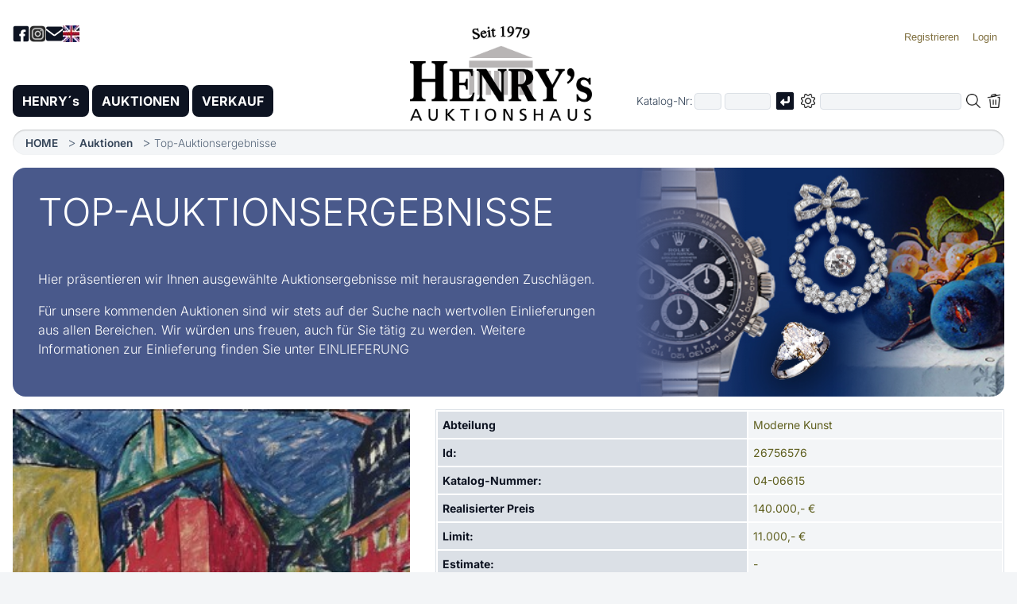

--- FILE ---
content_type: text/html; charset=utf-8
request_url: https://www.henrys.de/index.php?pc=free&rt=svnv&spc=topresults&amp;spc=list&amp;rt=ev&amp;tid=24&amp;bg=30.03.19%252015.30&amp;pg=1&pg=1&lang=de
body_size: 17283
content:
<!doctype html>
<html lang='de'>
<head>
<meta charset='utf-8'>
<meta name='viewport' content='width=device-width, initial-scale=1'>
<title>HENRY´s - Top-Auktionsergebnisse</title>
<link rel='canonical' href='https://www.henrys.de/index.php?pc=free&spc=topresults&lang=de'>
<link rel='alternate' hreflang='de' href='https://www.henrys.de/index.php?pc=free&spc=topresults&lang=de'>
<link rel='alternate' hreflang='en' href='https://www.henrys.de/index.php?pc=free&spc=topresults&lang=en'>
<meta name='description' content="Top-Auktionsergebnisse: Liste mit den erfolgreichsten Auktionen.">
<meta name='author' content='Buchhorn & Melzer GmbH.'>
<meta name='robots' content='index, follow, archive'>
<meta name='google-site-verification' content='Gac6kAl4PK62loHxnsjf_5YN-UWVhWknjlzbmnbY2gA'>
<meta name='geo.region' content='DE-RP'>
<meta name='geo.placename' content='Mutterstadt'>
<meta name='geo.position' content='49.42345;8.36294'>
<link rel='dns-prefetch' href='https://archive.henrys.de'>
<link rel='home' href='https://www.henrys.de'>
<link rel='icon' href='favicon.ico' type='image/x-icon'>
<link rel='icon' type='image/png' sizes='192x192' href='favicon-192x192.png'>
<link rel='apple-touch-icon' sizes='180x180' href='apple-touch-icon.png'>
<link rel='stylesheet' href='Sys/CSS/style.css?20260130170621'>
<link rel='stylesheet' href='Sys/CSS/DanStyles.css?20260130165625'>
<script defer src='Sys/JS/DanLib.js?20260131135959'></script>
<script defer src='Sys/JS/slider.js?20260116171632'></script>
<script defer src='Sys/JS/leftnavi.js?20251129115451'></script>
</head>
<body>
<noscript>
<div class='JSNoJSInfo'>
Bitte aktivieren Sie JavaScript in Ihrem Browser, um alle Funktionen dieser Webseite nutzen zu können:
<a href='https://www.enable-javascript.com/de/' target='_blank'>Hilfe</a>.
</div><!-- JSNoJSInfo -->
</noscript>
<!-- Smartphone Menu -->
<button class='menu-toggle' id='menuToggle' aria-label='Smartphone-Menü öffnen'>
<span></span>
<span></span>
<span></span>
</button><!-- -->
<div class='menu-overlay' id='menuOverlay'></div>
<form name='frm' action='index.php' accept-charset='UTF-8' method='post'>
<input type='hidden' name='pc' value='free'>
<input type='hidden' name='spc' value='topresults'>
<input type='hidden' name='rt' value='svnv'>
<input type='hidden' name='srt' value=''>
<input type='hidden' name='tid' value=''>
<input type='hidden' name='bg' value='01.01.00 12:00'>
<input type='hidden' name='wgbez' value=''>
<input type='hidden' name='pg' value='1'>
<a href='#MainContent' class='NarratorSkipLink'>Zum Hauptinhalt springen</a>
<div id='PageWrapper'>
<header>
<div id='HeaderLogo'>
<a class='JSLnk' title='' href='https://www.henrys.de/index.php?pc=home&amp;spc=' data-param='JSPc|home	'><img src='Images/HENRYsLogo.png?20251009112853' alt='HENRYs Logo' title='Startseite von HENRY´s AUKTIONSHAUS'></a>
</div><!-- HeaderLogo -->
<nav id='HeaderTop' aria-label='Kopfnavigation'>
<div id='HeaderTopLeft'>
<a href='https://www.facebook.com/HenrysAuktionshaus/' rel='noopener noreferrer' target='_blank'>
<img src='Images/HeaderNavi-Facebook.png?20251014163047' alt='Facebook Logo' title='Besuchen Sie unsere Facebook-Seite'>
</a>
<a href='https://www.instagram.com/henrys_auktionshaus/' rel='noopener noreferrer' target='_blank'>
<img src='Images/HeaderNavi-Instagram.png?20251014164634' alt='Instagram Logo' title='Besuchen Sie unsere Instagram-Seite'>
</a>
<a title='Mail henrys@henrys.de' href='mailto:henrys@henrys.de'>
<img src='Images/HeaderNavi-Mail.png?20251014163047' alt='Mail henrys@henrys.de' title='henrys@henrys.de'>
</a>
<a class='JSLnk' href='index.php?lang=en' data-param='JSLangCB|en'>
<img id='LangImg' alt='English' title='English language' src='Images/LangCB-En.jpg?20100706121710'>
</a>
</div><!-- HeaderTopLeft -->
<div id='HeaderTopRight'>
<ul>
<li><button class='JSLnk' title='Werden Sie Kunde bei HENRY´s' data-param='JSRegister'><span class='LoginSpanLoggedOut'>Registrieren</span></button></li>
<li><button class='JSLnk' data-param='JSLoginPanel' title='Aktuell sind Sie nicht eingeloggt. Hier können Sie sich einloggen'><span class='LoginSpanLoggedOut'>Login</span></button></li>
</ul>
<div id='AuthPanel'>
<label for='lknr'>Kunden-Nr.</label><br>
<input type='text' name='lknr' id='lknr' value='' maxlength='6' readonly><br>
<label for='lpw'>Passwort</label><br>
<input type='password' name='lpw' id='lpw' value='' maxlength='20' readonly><br>
<input class='JSLnk' type='checkbox' id='ShowCustInfo' data-param='JSShowCustInfo'>
<label for='ShowCustInfo'>Zeigen</label>
<br><br>
<input value='on' type='checkbox' name='terms' id='terms_id'>
<label for='terms_id'>
Ich habe die <a class='JSLnk' title='Unsere Geschäftsbedingungen in Deutsch, Englisch und Französisch' href='https://www.henrys.de/index.php?pc=free&amp;spc=terms' data-param='JSPc|free	terms'>AGB</a>
gelesen und<br>
die Hinweise zum <a class='JSLnk' title='Datenschutzerklärung in Deutsch, Englisch & Französisch' href='https://www.henrys.de/index.php?pc=free&amp;spc=privacypolicy' data-param='JSPc|free	privacypolicy'>Datenschutz</a>
zur Kenntnis genommen.
</label><br>
<br>
<input class='JSLnk' data-param='JSMyLogin' type='button' value=' Login ' title='Mit Kundennummer und Passwort einloggen'><br>
<br>
<a class='JSLnk' title='Anforderung meiner Zugangsdaten per E-Mail' href='index.php?pc=contact&amp;spc=access' class='btn btn-ghost block' data-param='JSPc|contact	access'>Zugangsdaten vergessen?</a>
</div>
</div><!-- HeaderTopRight -->
</nav><!-- HeaderTop -->
<div class='HeaderBottom'>
<div id='MainMenu' role='navigation' aria-label='Hauptmenü'>
<ul>
<li>
<button class='MainMenuSubMenuToggle' aria-label='Untermenü öffnen'>▼</button>
<a class='JSLnk' title='Informationen zu HENRY´s' href='https://www.henrys.de/index.php?pc=home&amp;spc=' data-param='JSPc|home	'>HENRY´s</a>
<ul>
<li>
<span>HENRY´s Welt</span><a class='JSLnk' title='Unsere Geschäftszeiten' href='https://www.henrys.de/index.php?pc=location&amp;spc=businesshours' data-param='JSPc|location	businesshours'>Geschäftszeiten</a>
<a class='JSLnk' title='So finden Sie uns' href='https://www.henrys.de/index.php?pc=location&amp;spc=route' data-param='JSPc|location	route'>Anfahrt</a>
<a class='JSLnk' title='Informationen zu unseren Abteilungen' href='https://www.henrys.de/index.php?pc=location&amp;spc=' data-param='JSPc|location	'>HENRY´s vor Ort</a>
<a class='JSLnk' title='Impressum der HENRY´s AUKTIONSHAUS AG' href='https://www.henrys.de/index.php?pc=free&amp;spc=legalnotice' data-param='JSPc|free	legalnotice'>Impressum</a>
<a class='JSLnk' title='Datenschutzerklärung in Deutsch, Englisch & Französisch' href='https://www.henrys.de/index.php?pc=free&amp;spc=privacypolicy' data-param='JSPc|free	privacypolicy'>Datenschutz</a>
<a class='JSLnk' title='Unsere Geschäftsbedingungen in Deutsch, Englisch und Französisch' href='https://www.henrys.de/index.php?pc=free&amp;spc=terms' data-param='JSPc|free	terms'>AGB</a>
</li>
</ul>
</li>
<li>
<button class='MainMenuSubMenuToggle' aria-label='Untermenü öffnen'>▼</button>
<a class='JSLnk' title='Zu unseren monatlichen Auktionen' href='https://www.henrys.de/index.php?pc=catalog&amp;spc=list&amp;rt=av&amp;tid=&amp;bg=&amp;wgbez=&amp;pg=' data-param='JSCatList|av				'>AUKTIONEN</a>
<ul>
<li>
<span>Aktuelles Angebot</span>
<a class='JSLnk' title='Aktuelle monatliche Auktionen' href='https://www.henrys.de/index.php?pc=catalog&amp;spc=list&amp;rt=av&amp;tid=&amp;bg=&amp;wgbez=&amp;pg=' data-param='JSCatList|av				'>Auktionen</a>
</li>
<li>
<span>Laufende Auktionen</span>
<a class='JSLnk' title='Unsere Live-Auktion-Plattform' href='https://www.henrys.de/index.php?pc=la&amp;spc=overview' data-param='JSPc|la	overview'>Live bieten</a>
</li>
<li>
<span>Archiv</span>
<a class='JSLnk' title='Die Ergebnisse der letzten Auktionen' href='https://www.henrys.de/index.php?pc=catalog&amp;spc=list&amp;rt=ev&amp;tid=&amp;bg=&amp;wgbez=&amp;pg=' data-param='JSCatList|ev				'>Auktionsergebnisse</a>
<a title='Zuschlags-Archiv mit den Auktionsergebnissen ab 1998' href='https://archiv.henrys.de/index.php?lang=de'>Zuschlags-Archiv</a>
</li>
</ul>
</li>
<li>
<button class='MainMenuSubMenuToggle' aria-label='Untermenü öffnen'>▼</button>
<a class='JSLnk' title='Zu unserem Sofort- und Nachverkauf' href='https://www.henrys.de/index.php?pc=catalog&amp;spc=list&amp;rt=svnv&amp;tid=&amp;bg=&amp;wgbez=&amp;pg=' data-param='JSCatList|svnv				'>VERKAUF</a>
<ul>
<li>
<span>Aktuelles Angebot</span>
<a class='JSLnk' title='Angebote zum Sofortverkauf' href='https://www.henrys.de/index.php?pc=catalog&amp;spc=list&amp;rt=sv&amp;tid=&amp;bg=&amp;wgbez=&amp;pg=' data-param='JSCatList|sv				'>Sofortverkauf</a>
<a class='JSLnk' title='Der Nachverkauf der letzten Auktionen' href='https://www.henrys.de/index.php?pc=catalog&amp;spc=list&amp;rt=nv&amp;tid=&amp;bg=&amp;wgbez=&amp;pg=' data-param='JSCatList|nv				'>Nachverkauf</a>
<a title='Unsere Online-Fashion-Shop' href='https://www.henrys.de/fashionshop/index.php'>Fashion-Shop</a>
</li>
</ul>
</li>
</ul>
</div><!-- MainMenu -->
<div id='SearchDiv' role='search' aria-label='Artikel-Suche'>
<div class='SearchDivWrapper'>
<div class='SearchCatNumber'>
Katalog-Nr:
<span>
<input aria-label='Erster Teil der Katalognummer, also z.B. "03" von "03 04001"' title='Erster Teil der Katalognummer, also z.B. "03" von "03 04001"' name='vnr' id='AucNoInput' value='' size=2 maxlength=2 type='text' placeholder=''>
<input aria-label='Joker * oder zweiter Teil der Katalognummer, also z.B. "04001" von "03 04001"' title='Joker * oder zweiter Teil der Katalognummer, also z.B. "04001" von "03 04001"' name='katnr' id='CatNoInput' value='' size=5 maxlength=5 type='text' placeholder=''>
<img class='SearchEnter JSLnk' data-param='JSSearchOrgaNo' src='Images/Enter.png?20250530172746' aria-label='Katalognummer suchen' alt='Absenden' title='Katalognummer suchen'>
</span>
</div><!-- SearchCatNumber -->
<div class='SearchRegSearch'>
<span class='ExtSearch'><img id='SearchPlus' class='JSLnk' data-param='JSSearchPlus' src='Images/SearchPlusBig.png?20250530172746' alt='Erweiterte Suche' title='Erweiterte Suchkriterien aus- bzw. einklappen'></span>
<input aria-label='Volltextsuche in der gewählten Auktions- bzw. Verkaufskategorie' title='Volltextsuche in der gewählten Auktions- bzw. Verkaufskategorie' name='SrchTxt' id='Search' value='' maxlength=100 type='text' placeholder=''>
<img id='LoupeImg' class='JSLnk' data-param='JSSearchText' src='Images/SearchBig.png?20250530172746' alt='Loupe' title='Volltext-Suche starten'>
<img id='SearchDelImg' class='JSLnk' data-param='JSClearSearchAndSubmit' src='Images/DelSearchBig.png?20250530172746' alt='Suchbegriffe löschen' title='Suchbegriffe löschen'>
</div><!-- SearchRegSearch -->
</div><!-- SearchDivWrapper -->

<div id='SearchDivOptions'>
Direkt zur Id: <input name='id' id='IdInput' title='Eindeutige Identifikationsnummer der Position (im Katalog nicht gelistet)' value='' size=8 maxlength=8 type='text' placeholder='' autocomplete='off' readonly>
<img id='IdEnter' class='JSLnk' data-param='JSSearchId' src='Images/Enter.png?20250530172746' alt='Absenden' title='Suche nach Id'>
<hr>
<input value='on' name='SrchAllWords' id='SrchAllWords' type='checkbox' ><label for='SrchAllWords'>Alle Wörter sollen vorkommen</label><br>
<input value='on' name='SrchWholeWords' id='SrchWholeWords' type='checkbox' ><label for='SrchWholeWords'>Nur ganze Wörter suchen</label><br>
<input value='on' name='SrchFilterSold' id='SrchFilterSold' type='checkbox' ><label for='SrchFilterSold'>Verkaufte Ware ausfiltern</label><br>
<input value='on' name='SrchOnlyJewellery' id='SrchOnlyJewellery' type='checkbox' ><label for='SrchOnlyJewellery'>Nur Schmuckabteilungen</label><br>
<input name='SrchCatStatus' id='SrchCatStatus0' type='radio' value='0' checked='checked'><label for='SrchCatStatus0'>Katalog- und Nicht-Katalog-Ware</label><br>
<input name='SrchCatStatus' id='SrchCatStatus1' type='radio' value='1' ><label for='SrchCatStatus1'>Nur Katalog Ware</label><br>
<input name='SrchCatStatus' id='SrchCatStatus2' type='radio' value='2' ><label for='SrchCatStatus2'>Nur Nicht-Katalog-Ware</label><br>
<input name='SrchTextExlusion' id='SrchTextExlusion' type='text' value='' maxlength=50><label for='SrchTextExlusion'>Wort ausschliessen</label><br>
<input name='SrchIdsBiggerAs' id='SrchIdsBiggerAs' type='text' value='' maxlength=20><label for='SrchIdsBiggerAs'>Start-Id</label><br>
<div id='SearchDivOptionsBtns'>
<input id='OptSrchBtn' class='JSLnk' data-param='JSSearchText' type='button' value='Suche'>
<input id='OptSrchDelBtn' class='JSLnk' data-param='JSClearSearchAndSubmit' type='button' value='Löschen'>
</div><!-- SearchDivOptionsBtns -->
</div><!-- SearchDivOptions -->
</div><!-- SearchDiv -->
</div><!-- HeaderBottom -->
</header>
<nav id='MainBreadCrumb' aria-label='Brotkrümennavigation'>
<ul>
<li><a class='JSLnk' title='HENRY´s Startseite' href='https://www.henrys.de/index.php?pc=home&amp;spc=' data-param='JSPc|home	'>HOME</a>
</li>
<li><a class='JSLnk' title='Liste unserer aktuellen Auktionen' href='https://www.henrys.de/index.php?pc=catalog&amp;spc=list&amp;rt=av&amp;tid=&amp;bg=&amp;wgbez=&amp;pg=' data-param='JSCatList|av				'>Auktionen</a>
</li>
<li>Top-Auktionsergebnisse</li>
</ul>
</nav><!-- MainBreadCrumb -->
<main id='MainContent'>
<div class='PgHead blue'>
<div class='PgHeadCell'>
<h1>TOP-AUKTIONSERGEBNISSE</h1>
<p>
Hier präsentieren wir Ihnen ausgewählte Auktionsergebnisse mit herausragenden Zuschlägen.
</p>
<p>
Für unsere kommenden Auktionen sind wir stets auf der Suche nach wertvollen
Einlieferungen aus allen Bereichen. Wir würden uns freuen, auch für Sie tätig
zu werden. Weitere Informationen zur Einlieferung finden Sie unter
<a class='JSLnk' title='' href='https://www.henrys.de/index.php?pc=info&amp;spc=DeliverGoods' data-param='JSPc|info	DeliverGoods'>EINLIEFERUNG</a>
</p>
</div>
<div class='PgHeadGrid'></div>
<div class='PgHeadCellPic'>
<img src='Images/TopResults-HeaderB.jpg?20241014172331' alt='Top-Auktionsergebnisse' title='Top-Auktionsergebnisse'>
</div>
</div>
<div id='Page'>
<div class='TopResultsPos'>
<div class='TopResultsPosLeft'>
<div class='TopResultsPosLeftInner'>
<a title='index.php?pc=posloupe&id=26756576&lang=de' href='index.php?pc=posloupe&id=26756576&lang=de' target='_blank' rel='noopener noreferrer'><img src='https://archiv.henrys.de/images/267/565/th/th26756576.jpg?5564' alt='https://archiv.henrys.de/images/267/565/th/th26756576.jpg' title='https://archiv.henrys.de/images/267/565/th/th26756576.jpg'></a>
</div>
</div>
<div class='TopResultsPosRight'>
<table class='MyTab'>
<tr>
<th>Abteilung</th>
<td>Moderne Kunst</td>
</tr>
<tr>
<th>Id:</th>
<td>26756576</td>
</tr>
<tr>
<th>Katalog-Nummer:</th>
<td>04-06615</td>
</tr>
<tr>
<th>Realisierter Preis</th>
<td>140.000,- €</td>
</tr>
<tr>
<th>Limit:</th>
<td>11.000,- €</td>
</tr>
<tr>
<th>Estimate:</th>
<td>-</td>
</tr>
<tr>
<th>Zuschlagsdatum:</th>
<td>19.04.2024</td>
</tr>
<tr>
<td colspan='2'>
Walter Ophey, 1882 Eupen-1930 Düsseldorf, "Monschau", 1921, WVZ Kraus 1993: G 497, S. 224; expressionistische Stadtlandschaft, auf Keilrahmen datiert 1921, links unten, auf Keilrahmen und auf Lwd-Rückseite Nachlassstempel der Witwe "W.Ophey Nachlass", Keilrahmen mit Stempel Stockhausen Krefeld, umgeschlagene Lwd verso bez. "Monschau 1921", Öl/Lwd, 65x50 cm, Conzen-Rahmen 83x70 cm; kompositorisches Pendant zu "Rotes Haus in Monschau" (OY 141, Kunstmuseum Düsseldorf, WVZKraus 1993: G 498) sowie F [...]
</td>
</tr>
</table>
<div class='spacer'></div>
</div>
</div>
<div class='TopResultsPos'>
<div class='TopResultsPosLeft'>
<div class='TopResultsPosLeftInner'>
<a title='index.php?pc=posloupe&id=26897337&lang=de' href='index.php?pc=posloupe&id=26897337&lang=de' target='_blank' rel='noopener noreferrer'><img src='https://archiv.henrys.de/images/268/973/th/th26897337.jpg?4546' alt='https://archiv.henrys.de/images/268/973/th/th26897337.jpg' title='https://archiv.henrys.de/images/268/973/th/th26897337.jpg'></a>
</div>
</div>
<div class='TopResultsPosRight'>
<table class='MyTab'>
<tr>
<th>Abteilung</th>
<td>Uhren</td>
</tr>
<tr>
<th>Id:</th>
<td>26897337</td>
</tr>
<tr>
<th>Katalog-Nummer:</th>
<td>03-03673</td>
</tr>
<tr>
<th>Realisierter Preis</th>
<td>68.750,- €</td>
</tr>
<tr>
<th>Limit:</th>
<td>-</td>
</tr>
<tr>
<th>Estimate:</th>
<td>40.000 - 80.000 €</td>
</tr>
<tr>
<th>Zuschlagsdatum:</th>
<td>28.05.2025</td>
</tr>
<tr>
<td colspan='2'>
AUDEMARS PIGUET hochfeine und extrem seltene, astronomische Herrenarmbanduhr Royal Oak mit ewigem Kalender Referenz 25654BA Nummer 302, Automatik, Design von Gerald Genta, C-Serie, 2-teiliges GG 750/000 Gehäuse inklusive Gliederband mit Faltschließe, Lünette gegen Gehäuse verschraubt, ewiger Kalender mit Anzeige von Stunden, Minuten, Tag, Datum, Monat und Mondphase, Korrekturdrücker seitlich im Gehäuse eingelassen, Saphirglas, Werk von Hand fein bearbeitet, 38 St., Kaliber 2120/2, perliert, poli [...]
</td>
</tr>
</table>
<div class='spacer'></div>
</div>
</div>
<div class='TopResultsPos'>
<div class='TopResultsPosLeft'>
<div class='TopResultsPosLeftInner'>
<a title='index.php?pc=posloupe&id=26686492&lang=de' href='index.php?pc=posloupe&id=26686492&lang=de' target='_blank' rel='noopener noreferrer'><img src='https://archiv.henrys.de/images/266/864/th/th26686492.jpg?9886' alt='https://archiv.henrys.de/images/266/864/th/th26686492.jpg' title='https://archiv.henrys.de/images/266/864/th/th26686492.jpg'></a>
</div>
</div>
<div class='TopResultsPosRight'>
<table class='MyTab'>
<tr>
<th>Abteilung</th>
<td>Moderne Kunst</td>
</tr>
<tr>
<th>Id:</th>
<td>26686492</td>
</tr>
<tr>
<th>Katalog-Nummer:</th>
<td>12-06502</td>
</tr>
<tr>
<th>Realisierter Preis</th>
<td>42.500,- €</td>
</tr>
<tr>
<th>Limit:</th>
<td>14.000,- €</td>
</tr>
<tr>
<th>Estimate:</th>
<td>-</td>
</tr>
<tr>
<th>Zuschlagsdatum:</th>
<td>29.12.2023</td>
</tr>
<tr>
<td colspan='2'>
George Rodrigue, 1944 New Iberia/Louisiana- 2013 Houston/Texas, bekannter us- amerikaniscer Cajun-Künstler, besonders bekannt für seine Blue Dog Bilder die für eineKunstserie von Absolut Vodka entstanden, und namensgebend für die politische Blue Dog Coalition sind, hier: Following myself to the future, rückseitig so betitelt, Öl/Lwd, links unten signiert, rückseitig mit Widmung in versch. Annotationen, den Hund betreffend, datiert 1998, ca. 61x91cm, mit Rahmen ca. 88x118cm
</td>
</tr>
</table>
<div class='spacer'></div>
</div>
</div>
<div class='TopResultsPos'>
<div class='TopResultsPosLeft'>
<div class='TopResultsPosLeftInner'>
<a title='index.php?pc=posloupe&id=26907247&lang=de' href='index.php?pc=posloupe&id=26907247&lang=de' target='_blank' rel='noopener noreferrer'><img src='https://archiv.henrys.de/images/269/072/th/th26907247.jpg?7227' alt='https://archiv.henrys.de/images/269/072/th/th26907247.jpg' title='https://archiv.henrys.de/images/269/072/th/th26907247.jpg'></a>
</div>
</div>
<div class='TopResultsPosRight'>
<table class='MyTab'>
<tr>
<th>Abteilung</th>
<td>Uhren</td>
</tr>
<tr>
<th>Id:</th>
<td>26907247</td>
</tr>
<tr>
<th>Katalog-Nummer:</th>
<td>03-03672</td>
</tr>
<tr>
<th>Realisierter Preis</th>
<td>38.750,- €</td>
</tr>
<tr>
<th>Limit:</th>
<td>-</td>
</tr>
<tr>
<th>Estimate:</th>
<td>25.000 - 40.000 €</td>
</tr>
<tr>
<th>Zuschlagsdatum:</th>
<td>22.03.2025</td>
</tr>
<tr>
<td colspan='2'>
PATEK PHILIPPE hochfeine Herrenarmbanduhr Modell Nautilus Referenz 3800/001 designed von Gerald Genta mit original Zertifikat, Schweiz verkauft 22.03.1989, Automatik, Edelstahlgeh. seitl. 4-fach verschr., Gliederband mit Faltschl., ab Herst. wasserd., gebl. horizontal gestreiftes Sigma- Zifferblatt m. aufgel. Baton-Indizes, Batonzeiger, Anz. v. Std., Min., Zentralsek. und Datum, Kal. 335 SC, 29 St., Streifenschl., Genfer Siegel, M. ca. 39 x 38 mm, L. ca. 20,5 cm, Nutzsp. altersbed., EZ 2-3, aus [...]
</td>
</tr>
</table>
<div class='spacer'></div>
</div>
</div>
<div class='TopResultsPos'>
<div class='TopResultsPosLeft'>
<div class='TopResultsPosLeftInner'>
<a title='index.php?pc=posloupe&id=26919204&lang=de' href='index.php?pc=posloupe&id=26919204&lang=de' target='_blank' rel='noopener noreferrer'><img src='https://archiv.henrys.de/images/269/192/th/th26919204.jpg?8211' alt='https://archiv.henrys.de/images/269/192/th/th26919204.jpg' title='https://archiv.henrys.de/images/269/192/th/th26919204.jpg'></a>
</div>
</div>
<div class='TopResultsPosRight'>
<table class='MyTab'>
<tr>
<th>Abteilung</th>
<td>Kunst</td>
</tr>
<tr>
<th>Id:</th>
<td>26919204</td>
</tr>
<tr>
<th>Katalog-Nummer:</th>
<td>05-06097</td>
</tr>
<tr>
<th>Realisierter Preis</th>
<td>37.500,- €</td>
</tr>
<tr>
<th>Limit:</th>
<td>400,- €</td>
</tr>
<tr>
<th>Estimate:</th>
<td>-</td>
</tr>
<tr>
<th>Zuschlagsdatum:</th>
<td>24.05.2025</td>
</tr>
<tr>
<td colspan='2'>
Unbekannter Künstler des ausgehenden 18.Jh., antikisierende Szene, lagernde Göttin reicht einem Alten eine Schale, unsigniert, Öl/Lwd, restauriert und l. Farbschaden, Keilrahmen mit altem französischen Zolletikett, 115x95 cm, Rahmen 125x108 cm
</td>
</tr>
</table>
<div class='spacer'></div>
</div>
</div>
<div class='TopResultsPos'>
<div class='TopResultsPosLeft'>
<div class='TopResultsPosLeftInner'>
<a title='index.php?pc=posloupe&id=26711167&lang=de' href='index.php?pc=posloupe&id=26711167&lang=de' target='_blank' rel='noopener noreferrer'><img src='https://archiv.henrys.de/images/267/111/th/th26711167.jpg?4061' alt='https://archiv.henrys.de/images/267/111/th/th26711167.jpg' title='https://archiv.henrys.de/images/267/111/th/th26711167.jpg'></a>
</div>
</div>
<div class='TopResultsPosRight'>
<table class='MyTab'>
<tr>
<th>Abteilung</th>
<td>Uhren</td>
</tr>
<tr>
<th>Id:</th>
<td>26711167</td>
</tr>
<tr>
<th>Katalog-Nummer:</th>
<td>02-03132</td>
</tr>
<tr>
<th>Realisierter Preis</th>
<td>36.750,- €</td>
</tr>
<tr>
<th>Limit:</th>
<td>-</td>
</tr>
<tr>
<th>Estimate:</th>
<td>25.000 - 35.000 €</td>
</tr>
<tr>
<th>Zuschlagsdatum:</th>
<td>23.02.2024</td>
</tr>
<tr>
<td colspan='2'>
ROLEX Herrenarmbanduhr Oyster Perpetual Date GMT-Master II in Everose-Gold 750/000 Referenz126715CHNR, Automatik, Chronometer der Superlative, Oysterband m. Faltschl., Boden und Krone verschr., ab Herst. wasserd., braun/schwarze Cerachrom-Lünette m. 24er Teilung beids. rast. drehb., schwarzes Zifferblatt m. aufgel. Leuchtindizes, Leuchtzeiger, Anz. v. Std., Min., Zentralsek.,2. Zeitzone und Datum unter Saphirlupengl., Kal. 3285, D. ca. 40 mm, L. ca. 20,5 cm, orig. Etui und Pap., demnach gek. 03 [...]
</td>
</tr>
</table>
<div class='spacer'></div>
</div>
</div>
<div class='TopResultsPos'>
<div class='TopResultsPosLeft'>
<div class='TopResultsPosLeftInner'>
<a title='index.php?pc=posloupe&id=26975393&lang=de' href='index.php?pc=posloupe&id=26975393&lang=de' target='_blank' rel='noopener noreferrer'><img src='https://archiv.henrys.de/images/269/753/th/th26975393.jpg?9976' alt='https://archiv.henrys.de/images/269/753/th/th26975393.jpg' title='https://archiv.henrys.de/images/269/753/th/th26975393.jpg'></a>
</div>
</div>
<div class='TopResultsPosRight'>
<table class='MyTab'>
<tr>
<th>Abteilung</th>
<td>Uhren</td>
</tr>
<tr>
<th>Id:</th>
<td>26975393</td>
</tr>
<tr>
<th>Katalog-Nummer:</th>
<td>09-03507</td>
</tr>
<tr>
<th>Realisierter Preis</th>
<td>36.250,- €</td>
</tr>
<tr>
<th>Limit:</th>
<td>-</td>
</tr>
<tr>
<th>Estimate:</th>
<td>14.000 - 28.000 €</td>
</tr>
<tr>
<th>Zuschlagsdatum:</th>
<td>20.09.2025</td>
</tr>
<tr>
<td colspan='2'>
AUDEMARS PIGUET seltene Herrenarmbanduhr Royal Oak Jumbo "D-SERIE" in Edelstahl Referenz 5402, Automatik, Schweiz um 1980, Design vonGerald Genta, einschaliges Geh., octagonale Lünette zum Boden 8-fach verschr., Saphirglas,graues "Swiss" Tapisserie-Zifferbl. m. aufges. Baton-Indizes, AP-Signet b. 12, Batonzeiger, Datum b. 3, rhod. Werk Kal. 2121/1 m. Genfer Streifen, Rotor m. 21k Goldsegment, 36 Steine,in 5 Lagen just., D. ca. 39 mm, L. ca. 20 cm, AP-Box ohne Spange m. Überbox anbei, Überh. emp [...]
</td>
</tr>
</table>
<div class='spacer'></div>
</div>
</div>
<div class='TopResultsPos'>
<div class='TopResultsPosLeft'>
<div class='TopResultsPosLeftInner'>
<a title='index.php?pc=posloupe&id=26963983&lang=de' href='index.php?pc=posloupe&id=26963983&lang=de' target='_blank' rel='noopener noreferrer'><img src='https://archiv.henrys.de/images/269/639/th/th26963983.jpg?5438' alt='https://archiv.henrys.de/images/269/639/th/th26963983.jpg' title='https://archiv.henrys.de/images/269/639/th/th26963983.jpg'></a>
</div>
</div>
<div class='TopResultsPosRight'>
<table class='MyTab'>
<tr>
<th>Abteilung</th>
<td>Schmuck</td>
</tr>
<tr>
<th>Id:</th>
<td>26963983</td>
</tr>
<tr>
<th>Katalog-Nummer:</th>
<td>08-02058</td>
</tr>
<tr>
<th>Realisierter Preis</th>
<td>31.250,- €</td>
</tr>
<tr>
<th>Limit:</th>
<td>24.500,- €</td>
</tr>
<tr>
<th>Estimate:</th>
<td>55.000,- €</td>
</tr>
<tr>
<th>Zuschlagsdatum:</th>
<td>29.08.2025</td>
</tr>
<tr>
<td colspan='2'>
18 kt Gold CARTIER Brillant-Armreif, WG 750/000, Modell Juste un Clou, z.T. bes. mit ca. 374 Brillanten zus. ca. 2.26 ct feines Weiß/vvs, mit Etui und Papieren, Tragespuren, Rechnung von 2018 über 45.100.- Euro anbei, Größe 15, D. ca. 5.5 x 4.5 cm, ca. 29.4 g
</td>
</tr>
</table>
<div class='spacer'></div>
</div>
</div>
<div class='TopResultsPos'>
<div class='TopResultsPosLeft'>
<div class='TopResultsPosLeftInner'>
<a title='index.php?pc=posloupe&id=26555606&lang=de' href='index.php?pc=posloupe&id=26555606&lang=de' target='_blank' rel='noopener noreferrer'><img src='https://archiv.henrys.de/images/265/556/th/th26555606.jpg?1347' alt='https://archiv.henrys.de/images/265/556/th/th26555606.jpg' title='https://archiv.henrys.de/images/265/556/th/th26555606.jpg'></a>
</div>
</div>
<div class='TopResultsPosRight'>
<table class='MyTab'>
<tr>
<th>Abteilung</th>
<td>Antiquitäten</td>
</tr>
<tr>
<th>Id:</th>
<td>26555606</td>
</tr>
<tr>
<th>Katalog-Nummer:</th>
<td>04-05340</td>
</tr>
<tr>
<th>Realisierter Preis</th>
<td>25.000,- €</td>
</tr>
<tr>
<th>Limit:</th>
<td>5.900,- €</td>
</tr>
<tr>
<th>Estimate:</th>
<td>-</td>
</tr>
<tr>
<th>Zuschlagsdatum:</th>
<td>29.04.2023</td>
</tr>
<tr>
<td colspan='2'>
Sécretaire a trois corps/Aufsatzsekretär/ Kabinettschrank, Umkreis Mainz, um 1750, Nußbaumfurnier, Wurzelfurnier und Bandeinlagen, reich konkav- und konvex geschwungener Aufsatz, mit großer Mitteltür, diese von 11 Schubladen eingerahmt, markante Lisenen in Durchbrucharbeit aus leicht geschwungenen Voluten in Säulenform angeordnet mit Kapitell als Abschluss, Sekretärfach mit jeweils zwei seitlichen Schubladen, dreischübiger, ausladender Kommodenteil, Front doppelt und Seiten einfach geschweift, [...]
</td>
</tr>
</table>
<div class='spacer'></div>
</div>
</div>
<div class='TopResultsPos'>
<div class='TopResultsPosLeft'>
<div class='TopResultsPosLeftInner'>
<a title='index.php?pc=posloupe&id=26676463&lang=de' href='index.php?pc=posloupe&id=26676463&lang=de' target='_blank' rel='noopener noreferrer'><img src='https://archiv.henrys.de/images/266/764/th/th26676463.jpg?5717' alt='https://archiv.henrys.de/images/266/764/th/th26676463.jpg' title='https://archiv.henrys.de/images/266/764/th/th26676463.jpg'></a>
</div>
</div>
<div class='TopResultsPosRight'>
<table class='MyTab'>
<tr>
<th>Abteilung</th>
<td>Kunst</td>
</tr>
<tr>
<th>Id:</th>
<td>26676463</td>
</tr>
<tr>
<th>Katalog-Nummer:</th>
<td>12-06150</td>
</tr>
<tr>
<th>Realisierter Preis</th>
<td>25.000,- €</td>
</tr>
<tr>
<th>Limit:</th>
<td>1.600,- €</td>
</tr>
<tr>
<th>Estimate:</th>
<td>-</td>
</tr>
<tr>
<th>Zuschlagsdatum:</th>
<td>29.12.2023</td>
</tr>
<tr>
<td colspan='2'>
Zuschreibung: Johann Tobias Sonntag, 1716 -1774, Jagdmaler am Darmstädter Hof, Parforcejagd auf einen Hirsch, Jägergruppe stellt einen Hirsch in einem Tümpel, rechtes Drittel mit Landschaftsausblick, um 1740-60, flüchtiger Duktus, Öl/Lwd, flächiges Krakelee, 37x52,5 cm, doubliert, rechte untere Ecke mit Farbschäden, Rahmen 41x56 cm; Vgl. Lit. Rouven Pons & Rainer Maaß, Darmstadt 2007, Nr. 23/24, S. 91ff.; Provenienz: Auktion Würzburg 2014, Privatbesitz
</td>
</tr>
</table>
<div class='spacer'></div>
</div>
</div>
<div class='TopResultsPos'>
<div class='TopResultsPosLeft'>
<div class='TopResultsPosLeftInner'>
<a title='index.php?pc=posloupe&id=26812026&lang=de' href='index.php?pc=posloupe&id=26812026&lang=de' target='_blank' rel='noopener noreferrer'><img src='https://archiv.henrys.de/images/268/120/th/th26812026.jpg?9139' alt='https://archiv.henrys.de/images/268/120/th/th26812026.jpg' title='https://archiv.henrys.de/images/268/120/th/th26812026.jpg'></a>
</div>
</div>
<div class='TopResultsPosRight'>
<table class='MyTab'>
<tr>
<th>Abteilung</th>
<td>Schmuck</td>
</tr>
<tr>
<th>Id:</th>
<td>26812026</td>
</tr>
<tr>
<th>Katalog-Nummer:</th>
<td>10-00738</td>
</tr>
<tr>
<th>Realisierter Preis</th>
<td>25.000,- €</td>
</tr>
<tr>
<th>Limit:</th>
<td>8.950,- €</td>
</tr>
<tr>
<th>Estimate:</th>
<td>-</td>
</tr>
<tr>
<th>Zuschlagsdatum:</th>
<td>25.10.2024</td>
</tr>
<tr>
<td colspan='2'>
Platin Art Deco Diamant-Smaragd- Verwandlungsschmuckstück, um 1925-30, Pt. gepr., prunkvolle Sonderanfertigung, mit Smaragd als Mittelteil, ohne Smaragd als kl. Brosche, als Armband, L. ca. 18.5 cm, tragbar,und als Clips tragbar, Smaragd-Cabochon ca. 20ct, 26 Smaragd-Carrees zus. ca. 1.5 ct, ca. 260 Brillanten und 8/8-Diamanten zus. ca. 10 ct feines Weiss-Weiss/si-p, alle Teile zus. ca. 82.8 g, sammelwürdig, orig. Werkzeug anbei
</td>
</tr>
</table>
<div class='spacer'></div>
</div>
</div>
<div class='TopResultsPos'>
<div class='TopResultsPosLeft'>
<div class='TopResultsPosLeftInner'>
<a title='index.php?pc=posloupe&id=26724105&lang=de' href='index.php?pc=posloupe&id=26724105&lang=de' target='_blank' rel='noopener noreferrer'><img src='https://archiv.henrys.de/images/267/241/th/th26724105.jpg?4265' alt='https://archiv.henrys.de/images/267/241/th/th26724105.jpg' title='https://archiv.henrys.de/images/267/241/th/th26724105.jpg'></a>
</div>
</div>
<div class='TopResultsPosRight'>
<table class='MyTab'>
<tr>
<th>Abteilung</th>
<td>Uhren</td>
</tr>
<tr>
<th>Id:</th>
<td>26724105</td>
</tr>
<tr>
<th>Katalog-Nummer:</th>
<td>04-03682</td>
</tr>
<tr>
<th>Realisierter Preis</th>
<td>21.500,- €</td>
</tr>
<tr>
<th>Limit:</th>
<td>-</td>
</tr>
<tr>
<th>Estimate:</th>
<td>10.000 - 20.000 €</td>
</tr>
<tr>
<th>Zuschlagsdatum:</th>
<td>20.04.2024</td>
</tr>
<tr>
<td colspan='2'>
ROLEX Herrenarmbanduhr Oyster Perpetual Cosmograph Daytona Referenz 16520, U-Serie, LC 137, Chronometer der Superlative in Edelstahl inkl. Oysterband, Boden, Krone und Drücker verschr., ab Herst. wasserd., orig. Tritium-Zifferblatt, Anz. v. Std., Min., kl. Sek. bei 9 und Chronographenz., Lünette m. gravierter Tachymeterskala bis 400 Units per Hour, Saphirflachgl., Werk rhod., Kal. 4030, 31 St., monomet. Unr., Breg.-Spir., Zentralrotor kugelgel., in 5 Lagen just., D. ca. 40 mm, L. ca. 21 cm, ori [...]
</td>
</tr>
</table>
<div class='spacer'></div>
</div>
</div>
<div class='TopResultsPos'>
<div class='TopResultsPosLeft'>
<div class='TopResultsPosLeftInner'>
<a title='index.php?pc=posloupe&id=26691376&lang=de' href='index.php?pc=posloupe&id=26691376&lang=de' target='_blank' rel='noopener noreferrer'><img src='https://archiv.henrys.de/images/266/913/th/th26691376.jpg?1518' alt='https://archiv.henrys.de/images/266/913/th/th26691376.jpg' title='https://archiv.henrys.de/images/266/913/th/th26691376.jpg'></a>
</div>
</div>
<div class='TopResultsPosRight'>
<table class='MyTab'>
<tr>
<th>Abteilung</th>
<td>Antiquitäten</td>
</tr>
<tr>
<th>Id:</th>
<td>26691376</td>
</tr>
<tr>
<th>Katalog-Nummer:</th>
<td>12-05335</td>
</tr>
<tr>
<th>Realisierter Preis</th>
<td>21.250,- €</td>
</tr>
<tr>
<th>Limit:</th>
<td>2.500,- €</td>
</tr>
<tr>
<th>Estimate:</th>
<td>-</td>
</tr>
<tr>
<th>Zuschlagsdatum:</th>
<td>28.12.2023</td>
</tr>
<tr>
<td colspan='2'>
Objektiv Leitz Noctilux M 1:1.2 50mm, 1966-1975, gebaut 1757 Stück, Wetzlar, mit orig. Gegenlichtblende 12503, Nr. 2556615, Frontdeckel und Aufbewahrungsdose, eines der lichtstärksten Objektive, die auf dem Markt verfügbar sind
</td>
</tr>
</table>
<div class='spacer'></div>
</div>
</div>
<div class='TopResultsPos'>
<div class='TopResultsPosLeft'>
<div class='TopResultsPosLeftInner'>
<a title='index.php?pc=posloupe&id=26837901&lang=de' href='index.php?pc=posloupe&id=26837901&lang=de' target='_blank' rel='noopener noreferrer'><img src='https://archiv.henrys.de/images/268/379/th/th26837901.jpg?3669' alt='https://archiv.henrys.de/images/268/379/th/th26837901.jpg' title='https://archiv.henrys.de/images/268/379/th/th26837901.jpg'></a>
</div>
</div>
<div class='TopResultsPosRight'>
<table class='MyTab'>
<tr>
<th>Abteilung</th>
<td>Uhren</td>
</tr>
<tr>
<th>Id:</th>
<td>26837901</td>
</tr>
<tr>
<th>Katalog-Nummer:</th>
<td>10-03662</td>
</tr>
<tr>
<th>Realisierter Preis</th>
<td>21.250,- €</td>
</tr>
<tr>
<th>Limit:</th>
<td>-</td>
</tr>
<tr>
<th>Estimate:</th>
<td>15.000 - 20.000 €</td>
</tr>
<tr>
<th>Zuschlagsdatum:</th>
<td>19.10.2024</td>
</tr>
<tr>
<td colspan='2'>
ROLEX Armbanduhr Oyster Perpetual Day-Date Referenz 18346, Automatik, Schweiz um 1990, L-Serie, Chronometer der Superlative in Platin inkl. Präsidentband m. Faltschl., Boden und Krone verschr., ab Herst. wasserd., Lünette aufw. m. Diamanten bes., silb. Zifferbl. m. Diamantindizes, Anz. v. Std., Min., Zentralsek., Tag und Datum, Werk rhod., 31 St., Kal. 3155, in 5 Lagen just., D. ca. 36 mm, L. ca. 19 cm, modernes Rolex Etui anbei, EZ 2, aus Sammlungsauflösung
</td>
</tr>
</table>
<div class='spacer'></div>
</div>
</div>
<div class='TopResultsPos'>
<div class='TopResultsPosLeft'>
<div class='TopResultsPosLeftInner'>
<a title='index.php?pc=posloupe&id=26871483&lang=de' href='index.php?pc=posloupe&id=26871483&lang=de' target='_blank' rel='noopener noreferrer'><img src='https://archiv.henrys.de/images/268/714/th/th26871483.jpg?9674' alt='https://archiv.henrys.de/images/268/714/th/th26871483.jpg' title='https://archiv.henrys.de/images/268/714/th/th26871483.jpg'></a>
</div>
</div>
<div class='TopResultsPosRight'>
<table class='MyTab'>
<tr>
<th>Abteilung</th>
<td>Uhren</td>
</tr>
<tr>
<th>Id:</th>
<td>26871483</td>
</tr>
<tr>
<th>Katalog-Nummer:</th>
<td>12-03348</td>
</tr>
<tr>
<th>Realisierter Preis</th>
<td>20.625,- €</td>
</tr>
<tr>
<th>Limit:</th>
<td>-</td>
</tr>
<tr>
<th>Estimate:</th>
<td>9.000 - 18.000 €</td>
</tr>
<tr>
<th>Zuschlagsdatum:</th>
<td>21.12.2024</td>
</tr>
<tr>
<td colspan='2'>
ROLEX nahezu neuwertige Herrenarmbanduhr Oyster Perpetual Date GMT-Master II Referenz 126710BLRO, Schweiz verk. lt. beil. Pap. 05/2020, Automatik, LC 100, Chronometer der Superlative in Edelstahl inkl. Jubileeband m. Faltschl., Boden u. Krone verschr., ab Herst. wasserd., blau/rote Keramiklünette m. 24er Einteilung beids. drehb., schwarzes Zifferbl. m. Leuchtind., Leuchtzeiger, Anz. v. Std., Min., Zentralsek., 2. Zeitzone durch zus. Zeiger u. Datum unter Saphirlupengl., Werk rhod. Kal. 3285, 31 [...]
</td>
</tr>
</table>
<div class='spacer'></div>
</div>
</div>
<div class='TopResultsPos'>
<div class='TopResultsPosLeft'>
<div class='TopResultsPosLeftInner'>
<a title='index.php?pc=posloupe&id=26653699&lang=de' href='index.php?pc=posloupe&id=26653699&lang=de' target='_blank' rel='noopener noreferrer'><img src='https://archiv.henrys.de/images/266/536/th/th26653699.jpg?8446' alt='https://archiv.henrys.de/images/266/536/th/th26653699.jpg' title='https://archiv.henrys.de/images/266/536/th/th26653699.jpg'></a>
</div>
</div>
<div class='TopResultsPosRight'>
<table class='MyTab'>
<tr>
<th>Abteilung</th>
<td>Schmuck</td>
</tr>
<tr>
<th>Id:</th>
<td>26653699</td>
</tr>
<tr>
<th>Katalog-Nummer:</th>
<td>02-00782</td>
</tr>
<tr>
<th>Realisierter Preis</th>
<td>20.000,- €</td>
</tr>
<tr>
<th>Limit:</th>
<td>13.900,- €</td>
</tr>
<tr>
<th>Estimate:</th>
<td>-</td>
</tr>
<tr>
<th>Zuschlagsdatum:</th>
<td>01.03.2024</td>
</tr>
<tr>
<td colspan='2'>
Prunkvolles Diamant-Verwandlungscollier, Platin, um 1900, Meister MAYER & SÖHNE Wien, mittig bewegl. Altschliff-Diamant ca. 2.0 ct Weiß/si, umgeben von Altschliff- Diamanten zus. ca. 3.0 ct Weiß-l.get.Weiß/vs- p 1, Schleifenverzierung, hervorragende Verarbeitung, Goldschmiedearbeit von höchster Qual., an Kette WG 750/000, Orig.-Platinkette (gerissen) und Broschierung sowie Schraubwerkzeug im Etui, absolut sammelwürdig, museal
</td>
</tr>
</table>
<div class='spacer'></div>
</div>
</div>
<div class='TopResultsPos'>
<div class='TopResultsPosLeft'>
<div class='TopResultsPosLeftInner'>
<a title='index.php?pc=posloupe&id=26885022&lang=de' href='index.php?pc=posloupe&id=26885022&lang=de' target='_blank' rel='noopener noreferrer'><img src='https://archiv.henrys.de/images/268/850/th/th26885022.jpg?9889' alt='https://archiv.henrys.de/images/268/850/th/th26885022.jpg' title='https://archiv.henrys.de/images/268/850/th/th26885022.jpg'></a>
</div>
</div>
<div class='TopResultsPosRight'>
<table class='MyTab'>
<tr>
<th>Abteilung</th>
<td>Kunst</td>
</tr>
<tr>
<th>Id:</th>
<td>26885022</td>
</tr>
<tr>
<th>Katalog-Nummer:</th>
<td>02-06037</td>
</tr>
<tr>
<th>Realisierter Preis</th>
<td>20.000,- €</td>
</tr>
<tr>
<th>Limit:</th>
<td>350,- €</td>
</tr>
<tr>
<th>Estimate:</th>
<td>-</td>
</tr>
<tr>
<th>Zuschlagsdatum:</th>
<td>22.02.2025</td>
</tr>
<tr>
<td colspan='2'>
Maler der Schule von Barbizon, 2.Hälfte 19.Jh., Blick auf einen See im Licht des Vollmondes, Enten und Bäuerin mit Rind am Ufer, Öl/Lwd, rechts unten signiert "Daubigny", Altersspuren, 27x46 cm, Rahmen 37x57 cm
</td>
</tr>
</table>
<div class='spacer'></div>
</div>
</div>
<div class='TopResultsPos'>
<div class='TopResultsPosLeft'>
<div class='TopResultsPosLeftInner'>
<a title='index.php?pc=posloupe&id=26963834&lang=de' href='index.php?pc=posloupe&id=26963834&lang=de' target='_blank' rel='noopener noreferrer'><img src='https://archiv.henrys.de/images/269/638/th/th26963834.jpg?3249' alt='https://archiv.henrys.de/images/269/638/th/th26963834.jpg' title='https://archiv.henrys.de/images/269/638/th/th26963834.jpg'></a>
</div>
</div>
<div class='TopResultsPosRight'>
<table class='MyTab'>
<tr>
<th>Abteilung</th>
<td>Kunst</td>
</tr>
<tr>
<th>Id:</th>
<td>26963834</td>
</tr>
<tr>
<th>Katalog-Nummer:</th>
<td>07-06095</td>
</tr>
<tr>
<th>Realisierter Preis</th>
<td>18.750,- €</td>
</tr>
<tr>
<th>Limit:</th>
<td>3.200,- €</td>
</tr>
<tr>
<th>Estimate:</th>
<td>-</td>
</tr>
<tr>
<th>Zuschlagsdatum:</th>
<td>26.07.2025</td>
</tr>
<tr>
<td colspan='2'>
Hans Thoma, 1839 Bernau-1924 Karlsruhe, weidende Kühe nahe einem Dorf, liebevolle Schilderung der sanften heimischen mitteldeutschen Landschaft, rechts unten monogrammiert und datiert 1891, Öl/Lwd, auf Lwd doubliert, punktuell retouschiert (vermehrt in der oberen linken Himmelspartie),69x84 cm, Prunkrahmen 87x102 cm, Keilrahmen mit Etikett der Galerien Tannhauser, Berlin/Luzern
</td>
</tr>
</table>
<div class='spacer'></div>
</div>
</div>
<div class='TopResultsPos'>
<div class='TopResultsPosLeft'>
<div class='TopResultsPosLeftInner'>
<a title='index.php?pc=posloupe&id=26871090&lang=de' href='index.php?pc=posloupe&id=26871090&lang=de' target='_blank' rel='noopener noreferrer'><img src='https://archiv.henrys.de/images/268/710/th/th26871090.jpg?5213' alt='https://archiv.henrys.de/images/268/710/th/th26871090.jpg' title='https://archiv.henrys.de/images/268/710/th/th26871090.jpg'></a>
</div>
</div>
<div class='TopResultsPosRight'>
<table class='MyTab'>
<tr>
<th>Abteilung</th>
<td>Uhren</td>
</tr>
<tr>
<th>Id:</th>
<td>26871090</td>
</tr>
<tr>
<th>Katalog-Nummer:</th>
<td>12-03288</td>
</tr>
<tr>
<th>Realisierter Preis</th>
<td>17.500,- €</td>
</tr>
<tr>
<th>Limit:</th>
<td>-</td>
</tr>
<tr>
<th>Estimate:</th>
<td>8.000 - 14.000 €</td>
</tr>
<tr>
<th>Zuschlagsdatum:</th>
<td>21.12.2024</td>
</tr>
<tr>
<td colspan='2'>
A. LANGE & SÖHNE Armbanduhr Saxonia in GG 750/000 Referenz 105.021, Handaufzug, beids. vergl. Geh. inkl. Lederband m. orig. GG 750/000 Dornschl., Boden 6-fach verschr., Korrekturdrücker f. Datum b. 2, silb. Zifferbl., Großdatum b. 12, kl. Sek. b. 6, gebl. Zeiger, Neusilberwerk Kal. 941.3 m. Streifenschliff, 30 Steine, 4 verschr. Goldchatons, in 5 Lagen just., Schwanenhalsfeinreg., D. ca. 34 mm, orig. Etui und Pap., gek. 05/2006, Überh. empf., EZ 2-3
</td>
</tr>
</table>
<div class='spacer'></div>
</div>
</div>
<div class='TopResultsPos'>
<div class='TopResultsPosLeft'>
<div class='TopResultsPosLeftInner'>
<a title='index.php?pc=posloupe&id=26884605&lang=de' href='index.php?pc=posloupe&id=26884605&lang=de' target='_blank' rel='noopener noreferrer'><img src='https://archiv.henrys.de/images/268/846/th/th26884605.jpg?32' alt='https://archiv.henrys.de/images/268/846/th/th26884605.jpg' title='https://archiv.henrys.de/images/268/846/th/th26884605.jpg'></a>
</div>
</div>
<div class='TopResultsPosRight'>
<table class='MyTab'>
<tr>
<th>Abteilung</th>
<td>Schmuck</td>
</tr>
<tr>
<th>Id:</th>
<td>26884605</td>
</tr>
<tr>
<th>Katalog-Nummer:</th>
<td>03-00780</td>
</tr>
<tr>
<th>Realisierter Preis</th>
<td>17.500,- €</td>
</tr>
<tr>
<th>Limit:</th>
<td>7.900,- €</td>
</tr>
<tr>
<th>Estimate:</th>
<td>28.000,- €</td>
</tr>
<tr>
<th>Zuschlagsdatum:</th>
<td>28.03.2025</td>
</tr>
<tr>
<td colspan='2'>
Platin Art Deco Saphir-Diamant-Brosche, um 1920, Pt gepr., geometrisch, mittig gr. ovaler Sternsaphir-Cabochon ca. 65.0 ct, 28 Saphir-Carrees zus. ca. 0.90 ct, ca. 206 Brillanten, Altschliffdiamanten und Diamant- Baguettes zus. ca. 7.80 ct Weiß/vs-si, ca. 6 x 4.1 cm, ca. 30.3 g
</td>
</tr>
</table>
<div class='spacer'></div>
</div>
</div>
<div class='TopResultsPos'>
<div class='TopResultsPosLeft'>
<div class='TopResultsPosLeftInner'>
<a title='index.php?pc=posloupe&id=26936265&lang=de' href='index.php?pc=posloupe&id=26936265&lang=de' target='_blank' rel='noopener noreferrer'><img src='https://archiv.henrys.de/images/269/362/th/th26936265.jpg?5735' alt='https://archiv.henrys.de/images/269/362/th/th26936265.jpg' title='https://archiv.henrys.de/images/269/362/th/th26936265.jpg'></a>
</div>
</div>
<div class='TopResultsPosRight'>
<table class='MyTab'>
<tr>
<th>Abteilung</th>
<td>Schmuck</td>
</tr>
<tr>
<th>Id:</th>
<td>26936265</td>
</tr>
<tr>
<th>Katalog-Nummer:</th>
<td>05-02238</td>
</tr>
<tr>
<th>Realisierter Preis</th>
<td>16.875,- €</td>
</tr>
<tr>
<th>Limit:</th>
<td>4.000,- €</td>
</tr>
<tr>
<th>Estimate:</th>
<td>-</td>
</tr>
<tr>
<th>Zuschlagsdatum:</th>
<td>30.05.2025</td>
</tr>
<tr>
<td colspan='2'>
HERMES Mini Kelly 20, "Salvator Lizard Salier", Eidechse, shiny black, von 1994, Monturen vergoldet, orig. Schulterriemen, innen rotes feines Glattleder ca. 20 x 14 x 9 cm, guter Erhaltungszustand, Versand nur innerhalb der EU
</td>
</tr>
</table>
<div class='spacer'></div>
</div>
</div>
<div class='TopResultsPos'>
<div class='TopResultsPosLeft'>
<div class='TopResultsPosLeftInner'>
<a title='index.php?pc=posloupe&id=26460175&lang=de' href='index.php?pc=posloupe&id=26460175&lang=de' target='_blank' rel='noopener noreferrer'><img src='https://archiv.henrys.de/images/264/601/th/th26460175.jpg?1247' alt='https://archiv.henrys.de/images/264/601/th/th26460175.jpg' title='https://archiv.henrys.de/images/264/601/th/th26460175.jpg'></a>
</div>
</div>
<div class='TopResultsPosRight'>
<table class='MyTab'>
<tr>
<th>Abteilung</th>
<td>Antiquitäten</td>
</tr>
<tr>
<th>Id:</th>
<td>26460175</td>
</tr>
<tr>
<th>Katalog-Nummer:</th>
<td>10-05133</td>
</tr>
<tr>
<th>Realisierter Preis</th>
<td>16.250,- €</td>
</tr>
<tr>
<th>Limit:</th>
<td>1.200,- €</td>
</tr>
<tr>
<th>Estimate:</th>
<td>-</td>
</tr>
<tr>
<th>Zuschlagsdatum:</th>
<td>29.10.2022</td>
</tr>
<tr>
<td colspan='2'>
Besonders grosse Skulptur, Karlsruher Majolika, "Europa auf dem Stier", 20.Jh., H.ca. 60 cm Keramik, polychrome Bemalung, kraftvolle wuchtige Ausformung des Tieres, welches die Frauenfigur auf dem Rücken trägt, Europa aufrecht sitzend mit Zügeln in Händen, l. am Sockel best., Unikat, schwere Qualität
</td>
</tr>
</table>
<div class='spacer'></div>
</div>
</div>
<div class='TopResultsPos'>
<div class='TopResultsPosLeft'>
<div class='TopResultsPosLeftInner'>
<a title='index.php?pc=posloupe&id=26809606&lang=de' href='index.php?pc=posloupe&id=26809606&lang=de' target='_blank' rel='noopener noreferrer'><img src='https://archiv.henrys.de/images/268/096/th/th26809606.jpg?7257' alt='https://archiv.henrys.de/images/268/096/th/th26809606.jpg' title='https://archiv.henrys.de/images/268/096/th/th26809606.jpg'></a>
</div>
</div>
<div class='TopResultsPosRight'>
<table class='MyTab'>
<tr>
<th>Abteilung</th>
<td>Schmuck</td>
</tr>
<tr>
<th>Id:</th>
<td>26809606</td>
</tr>
<tr>
<th>Katalog-Nummer:</th>
<td>09-00770</td>
</tr>
<tr>
<th>Realisierter Preis</th>
<td>16.250,- €</td>
</tr>
<tr>
<th>Limit:</th>
<td>8.500,- €</td>
</tr>
<tr>
<th>Estimate:</th>
<td>-</td>
</tr>
<tr>
<th>Zuschlagsdatum:</th>
<td>26.09.2024</td>
</tr>
<tr>
<td colspan='2'>
Art Deco Platin Diamant-Smaragd-Ring, um 1920, Pt. gepr., mittig Altschliffdiamant ca. 2.50 ct l.get.Weiss/si, seitl. 2 Smaragde im Treppenschliff ca. 1.20 ct, Ringschultern mit 6 8/8-Diamanten zus. ca. 0.06 ct l.get.Weiss/ si-p, RW 54, ca. 4.7 g
</td>
</tr>
</table>
<div class='spacer'></div>
</div>
</div>
<div class='TopResultsPos'>
<div class='TopResultsPosLeft'>
<div class='TopResultsPosLeftInner'>
<a title='index.php?pc=posloupe&id=26457609&lang=de' href='index.php?pc=posloupe&id=26457609&lang=de' target='_blank' rel='noopener noreferrer'><img src='https://archiv.henrys.de/images/264/576/th/th26457609.jpg?6560' alt='https://archiv.henrys.de/images/264/576/th/th26457609.jpg' title='https://archiv.henrys.de/images/264/576/th/th26457609.jpg'></a>
</div>
</div>
<div class='TopResultsPosRight'>
<table class='MyTab'>
<tr>
<th>Abteilung</th>
<td>Orientteppiche</td>
</tr>
<tr>
<th>Id:</th>
<td>26457609</td>
</tr>
<tr>
<th>Katalog-Nummer:</th>
<td>10-07070</td>
</tr>
<tr>
<th>Realisierter Preis</th>
<td>15.625,- €</td>
</tr>
<tr>
<th>Limit:</th>
<td>Ohne Limit</td>
</tr>
<tr>
<th>Estimate:</th>
<td>-</td>
</tr>
<tr>
<th>Zuschlagsdatum:</th>
<td>12.11.2022</td>
</tr>
<tr>
<td colspan='2'>
Feiner Heydarzadeh Täbriz, antik, signiert, Persien, um 1910/1920, Wolle auf Baumwolle, ca. 480 x 333 cm, EHZ:(Guter Zustand)
</td>
</tr>
</table>
<div class='spacer'></div>
</div>
</div>
<div class='TopResultsPos'>
<div class='TopResultsPosLeft'>
<div class='TopResultsPosLeftInner'>
<a title='index.php?pc=posloupe&id=26806016&lang=de' href='index.php?pc=posloupe&id=26806016&lang=de' target='_blank' rel='noopener noreferrer'><img src='https://archiv.henrys.de/images/268/060/th/th26806016.jpg?1884' alt='https://archiv.henrys.de/images/268/060/th/th26806016.jpg' title='https://archiv.henrys.de/images/268/060/th/th26806016.jpg'></a>
</div>
</div>
<div class='TopResultsPosRight'>
<table class='MyTab'>
<tr>
<th>Abteilung</th>
<td>Moderne Kunst</td>
</tr>
<tr>
<th>Id:</th>
<td>26806016</td>
</tr>
<tr>
<th>Katalog-Nummer:</th>
<td>08-06350</td>
</tr>
<tr>
<th>Realisierter Preis</th>
<td>15.000,- €</td>
</tr>
<tr>
<th>Limit:</th>
<td>5.000,- €</td>
</tr>
<tr>
<th>Estimate:</th>
<td>-</td>
</tr>
<tr>
<th>Zuschlagsdatum:</th>
<td>24.08.2024</td>
</tr>
<tr>
<td colspan='2'>
Udo Lindenberg, geb. 1946 Gronau, sog. "Lindenwerk", Unikat, Likörell und Aquarell auf Papier, "Alle Tage sind gleich lang - jedoch verschieden breit", 2017,handsigniert, Blatt 56x42 cm, ungerahmt in PP eingepasst aus Privatbesitz, 2017 in der Galerie Kunst & Werk, Ingelheim erworben
</td>
</tr>
</table>
<div class='spacer'></div>
</div>
</div>
<div class='TopResultsPos'>
<div class='TopResultsPosLeft'>
<div class='TopResultsPosLeftInner'>
<a title='index.php?pc=posloupe&id=26864208&lang=de' href='index.php?pc=posloupe&id=26864208&lang=de' target='_blank' rel='noopener noreferrer'><img src='https://archiv.henrys.de/images/268/642/th/th26864208.jpg?1487' alt='https://archiv.henrys.de/images/268/642/th/th26864208.jpg' title='https://archiv.henrys.de/images/268/642/th/th26864208.jpg'></a>
</div>
</div>
<div class='TopResultsPosRight'>
<table class='MyTab'>
<tr>
<th>Abteilung</th>
<td>Antiquitäten</td>
</tr>
<tr>
<th>Id:</th>
<td>26864208</td>
</tr>
<tr>
<th>Katalog-Nummer:</th>
<td>12-05155</td>
</tr>
<tr>
<th>Realisierter Preis</th>
<td>15.000,- €</td>
</tr>
<tr>
<th>Limit:</th>
<td>4.800,- €</td>
</tr>
<tr>
<th>Estimate:</th>
<td>-</td>
</tr>
<tr>
<th>Zuschlagsdatum:</th>
<td>28.12.2024</td>
</tr>
<tr>
<td colspan='2'>
Großes Kaffeeservice für 12 Personen, Meissen, Jagdszenen nach Ridinger in lupenfeiner Malerei, 2. Hälfte 20. Jh., 1. Wahl, Dekornummer 278028, Goldkante Nr. 6, Form neuer Ausschnitt, qualitätvolle und teils mehrfigurige polychrome Jagdszenen in Ideallandschaften: Kaffeekanne, H.ca. 25 cm; Teekanne, H.ca. 13.5 cm; Milchkännchen/ Zuckerdose H.ca. 10.5/11.5 cm; 12 Kaffeetassen H.ca. 6.5 cm mit Untertassen; 12 Kuchenteller D.ca. 18 cm, Teekanne min. an der Deckelrose best.; 1 runde Kuchenplatte; s [...]
</td>
</tr>
</table>
<div class='spacer'></div>
</div>
</div>
<div class='TopResultsPos'>
<div class='TopResultsPosLeft'>
<div class='TopResultsPosLeftInner'>
<a title='index.php?pc=posloupe&id=26328287&lang=de' href='index.php?pc=posloupe&id=26328287&lang=de' target='_blank' rel='noopener noreferrer'><img src='https://archiv.henrys.de/images/263/282/th/th26328287.jpg?8966' alt='https://archiv.henrys.de/images/263/282/th/th26328287.jpg' title='https://archiv.henrys.de/images/263/282/th/th26328287.jpg'></a>
</div>
</div>
<div class='TopResultsPosRight'>
<table class='MyTab'>
<tr>
<th>Abteilung</th>
<td>Orientteppiche</td>
</tr>
<tr>
<th>Id:</th>
<td>26328287</td>
</tr>
<tr>
<th>Katalog-Nummer:</th>
<td>03-07066</td>
</tr>
<tr>
<th>Realisierter Preis</th>
<td>13.750,- €</td>
</tr>
<tr>
<th>Limit:</th>
<td>2.000,- €</td>
</tr>
<tr>
<th>Estimate:</th>
<td>-</td>
</tr>
<tr>
<th>Zuschlagsdatum:</th>
<td>04.04.2022</td>
</tr>
<tr>
<td colspan='2'>
Antiker feiner Esfahan, Persien, um 1920, Korkwolle geknüpft auf Seide, ca. 420 x 300 cm, EHZ:2-3(paar kleine alte Restaurierungen).
</td>
</tr>
</table>
<div class='spacer'></div>
</div>
</div>
<div class='TopResultsPos'>
<div class='TopResultsPosLeft'>
<div class='TopResultsPosLeftInner'>
<a title='index.php?pc=posloupe&id=26321930&lang=de' href='index.php?pc=posloupe&id=26321930&lang=de' target='_blank' rel='noopener noreferrer'><img src='https://archiv.henrys.de/images/263/219/th/th26321930.jpg?554' alt='https://archiv.henrys.de/images/263/219/th/th26321930.jpg' title='https://archiv.henrys.de/images/263/219/th/th26321930.jpg'></a>
</div>
</div>
<div class='TopResultsPosRight'>
<table class='MyTab'>
<tr>
<th>Abteilung</th>
<td>Orientteppiche</td>
</tr>
<tr>
<th>Id:</th>
<td>26321930</td>
</tr>
<tr>
<th>Katalog-Nummer:</th>
<td>03-07045</td>
</tr>
<tr>
<th>Realisierter Preis</th>
<td>13.750,- €</td>
</tr>
<tr>
<th>Limit:</th>
<td>3.000,- €</td>
</tr>
<tr>
<th>Estimate:</th>
<td>-</td>
</tr>
<tr>
<th>Zuschlagsdatum:</th>
<td>04.04.2022</td>
</tr>
<tr>
<td colspan='2'>
Seltener feiner Esfahan, (wohl Seyrafian), Persien, um 1930, Korkwolle geknüpft auf Baumwolle, ca. 220 x 155 cm, Diese hochfeine Auftragsarbeit mit einer Knotendichte von 1,2 Mio. knoten per Quadratmeter, kann als eine der frühsten und seltensten Arbeiten der Meistermanufaktur "Seyrafian" zugeordnet werden.EHZ: 2-3
</td>
</tr>
</table>
<div class='spacer'></div>
</div>
</div>
<div class='TopResultsPos'>
<div class='TopResultsPosLeft'>
<div class='TopResultsPosLeftInner'>
<a title='index.php?pc=posloupe&id=26937099&lang=de' href='index.php?pc=posloupe&id=26937099&lang=de' target='_blank' rel='noopener noreferrer'><img src='https://archiv.henrys.de/images/269/370/th/th26937099.jpg?7379' alt='https://archiv.henrys.de/images/269/370/th/th26937099.jpg' title='https://archiv.henrys.de/images/269/370/th/th26937099.jpg'></a>
</div>
</div>
<div class='TopResultsPosRight'>
<table class='MyTab'>
<tr>
<th>Abteilung</th>
<td>Kunst</td>
</tr>
<tr>
<th>Id:</th>
<td>26937099</td>
</tr>
<tr>
<th>Katalog-Nummer:</th>
<td>05-06073</td>
</tr>
<tr>
<th>Realisierter Preis</th>
<td>12.500,- €</td>
</tr>
<tr>
<th>Limit:</th>
<td>1.200,- €</td>
</tr>
<tr>
<th>Estimate:</th>
<td>-</td>
</tr>
<tr>
<th>Zuschlagsdatum:</th>
<td>24.05.2025</td>
</tr>
<tr>
<td colspan='2'>
Unbekannter Barockmaler, 17./18. Jh., Porträt der Prinzessin Anna Sophia, Tochter des Landgrafen Georg II von Hessen, Äbtissin des Stifts Quedlinburg ( 1638-1685), Öl/Lwd, feine Malerei, dargestellt im roten Mantel mit Hermelinbesatz, reiche Perlen, doubliert, rest., l. Altersspuren, rückseitig bezeichnet, ca. 83 x 68 cm, Rahmen ca. 97 x 83 cm
</td>
</tr>
</table>
<div class='spacer'></div>
</div>
</div>
<div class='TopResultsPos'>
<div class='TopResultsPosLeft'>
<div class='TopResultsPosLeftInner'>
<a title='index.php?pc=posloupe&id=26895955&lang=de' href='index.php?pc=posloupe&id=26895955&lang=de' target='_blank' rel='noopener noreferrer'><img src='https://archiv.henrys.de/images/268/959/th/th26895955.jpg?8556' alt='https://archiv.henrys.de/images/268/959/th/th26895955.jpg' title='https://archiv.henrys.de/images/268/959/th/th26895955.jpg'></a>
</div>
</div>
<div class='TopResultsPosRight'>
<table class='MyTab'>
<tr>
<th>Abteilung</th>
<td>Kunst</td>
</tr>
<tr>
<th>Id:</th>
<td>26895955</td>
</tr>
<tr>
<th>Katalog-Nummer:</th>
<td>04-06117</td>
</tr>
<tr>
<th>Realisierter Preis</th>
<td>11.250,- €</td>
</tr>
<tr>
<th>Limit:</th>
<td>3.800,- €</td>
</tr>
<tr>
<th>Estimate:</th>
<td>-</td>
</tr>
<tr>
<th>Zuschlagsdatum:</th>
<td>26.04.2025</td>
</tr>
<tr>
<td colspan='2'>
Prof. Eugen Johann Georg Klimsch, 1839-1896 Frankfurt am Main, allegorische Figurengruppe auf Goldgrund, dionysisches Festgelage auf einem Boot, fein differenzierte Figurengruppe zwischen reichen Draperien, allegorisierender Kontext, links unten signiert und datiert 1873, Öl/Lwd, 78x123 cm, schwerer Prunkrahmen l. best., 99x144 cm, Museumsqualität, Provenienz: aus hessischer Privatsammlung; Klimsch studierte an der Frankfurter Städelschule und an der Akademie München, er hatte einen Lehrauftrag [...]
</td>
</tr>
</table>
<div class='spacer'></div>
</div>
</div>
<div class='TopResultsPos'>
<div class='TopResultsPosLeft'>
<div class='TopResultsPosLeftInner'>
<a title='index.php?pc=posloupe&id=26532951&lang=de' href='index.php?pc=posloupe&id=26532951&lang=de' target='_blank' rel='noopener noreferrer'><img src='https://archiv.henrys.de/images/265/329/th/th26532951.jpg?443' alt='https://archiv.henrys.de/images/265/329/th/th26532951.jpg' title='https://archiv.henrys.de/images/265/329/th/th26532951.jpg'></a>
</div>
</div>
<div class='TopResultsPosRight'>
<table class='MyTab'>
<tr>
<th>Abteilung</th>
<td>Moderne Kunst</td>
</tr>
<tr>
<th>Id:</th>
<td>26532951</td>
</tr>
<tr>
<th>Katalog-Nummer:</th>
<td>02-06410</td>
</tr>
<tr>
<th>Realisierter Preis</th>
<td>11.125,- €</td>
</tr>
<tr>
<th>Limit:</th>
<td>4.000,- €</td>
</tr>
<tr>
<th>Estimate:</th>
<td>-</td>
</tr>
<tr>
<th>Zuschlagsdatum:</th>
<td>17.02.2023</td>
</tr>
<tr>
<td colspan='2'>
Salvador Dali, 1904-1989, Kubistischer Engel, sign., num. 783/990, mit Zertifikat, H. ca. 66 cm
</td>
</tr>
</table>
<div class='spacer'></div>
</div>
</div>
<div class='TopResultsPos'>
<div class='TopResultsPosLeft'>
<div class='TopResultsPosLeftInner'>
<a title='index.php?pc=posloupe&id=26414208&lang=de' href='index.php?pc=posloupe&id=26414208&lang=de' target='_blank' rel='noopener noreferrer'><img src='https://archiv.henrys.de/images/264/142/th/th26414208.jpg?858' alt='https://archiv.henrys.de/images/264/142/th/th26414208.jpg' title='https://archiv.henrys.de/images/264/142/th/th26414208.jpg'></a>
</div>
</div>
<div class='TopResultsPosRight'>
<table class='MyTab'>
<tr>
<th>Abteilung</th>
<td>Moderne Kunst</td>
</tr>
<tr>
<th>Id:</th>
<td>26414208</td>
</tr>
<tr>
<th>Katalog-Nummer:</th>
<td>06-06547</td>
</tr>
<tr>
<th>Realisierter Preis</th>
<td>10.081,- €</td>
</tr>
<tr>
<th>Limit:</th>
<td>Ohne Limit</td>
</tr>
<tr>
<th>Estimate:</th>
<td>-</td>
</tr>
<tr>
<th>Zuschlagsdatum:</th>
<td>05.08.2022</td>
</tr>
<tr>
<td colspan='2'>
Eva Fritz-Lindner, 1933 Düsseldorf - 2017 Karlsruhe, bekannte Karlsruher Bildhauerin, sie entwarf mehrere hundert Werke, Tierskulpturen, Gefäße und Gartenkunstwerke, hier: Unikat, einzigartige Großskulptur, entstanden um 2000, Europa auf dem Stier, Keramik, für Außenbereich geeignet, bunt glasiert, leichte Glasurablösungen am Fuß, ca.117 x 96 x 70 cm
</td>
</tr>
</table>
<div class='spacer'></div>
</div>
</div>
<div class='TopResultsPos'>
<div class='TopResultsPosLeft'>
<div class='TopResultsPosLeftInner'>
<a title='index.php?pc=posloupe&id=26553001&lang=de' href='index.php?pc=posloupe&id=26553001&lang=de' target='_blank' rel='noopener noreferrer'><img src='https://archiv.henrys.de/images/265/530/th/th26553001.jpg?1612' alt='https://archiv.henrys.de/images/265/530/th/th26553001.jpg' title='https://archiv.henrys.de/images/265/530/th/th26553001.jpg'></a>
</div>
</div>
<div class='TopResultsPosRight'>
<table class='MyTab'>
<tr>
<th>Abteilung</th>
<td>Kunst</td>
</tr>
<tr>
<th>Id:</th>
<td>26553001</td>
</tr>
<tr>
<th>Katalog-Nummer:</th>
<td>04-06041</td>
</tr>
<tr>
<th>Realisierter Preis</th>
<td>9.000,- €</td>
</tr>
<tr>
<th>Limit:</th>
<td>900,- €</td>
</tr>
<tr>
<th>Estimate:</th>
<td>-</td>
</tr>
<tr>
<th>Zuschlagsdatum:</th>
<td>29.04.2023</td>
</tr>
<tr>
<td colspan='2'>
Petras Kalpokas, 1880 Miskine in Litauen - 1945, bekannter litauischer Maler und Professor, Kunststudium in Odessa und später an der Akademie München, zurück in Litauen begann er seine Lehrtätigkeit und wurde 1945 Professor, hier: Blick auf einen Bauernhof, mit Figurenstaffage, Öl/Malkarton, rechts unten signiert, unter Glas gerahmt, H. 27 cm, B. 22,5 cm/H. 40 cm, B. 36 cm
</td>
</tr>
</table>
<div class='spacer'></div>
</div>
</div>
<div class='TopResultsPos'>
<div class='TopResultsPosLeft'>
<div class='TopResultsPosLeftInner'>
<a title='index.php?pc=posloupe&id=26581936&lang=de' href='index.php?pc=posloupe&id=26581936&lang=de' target='_blank' rel='noopener noreferrer'><img src='https://archiv.henrys.de/images/265/819/th/th26581936.jpg?2143' alt='https://archiv.henrys.de/images/265/819/th/th26581936.jpg' title='https://archiv.henrys.de/images/265/819/th/th26581936.jpg'></a>
</div>
</div>
<div class='TopResultsPosRight'>
<table class='MyTab'>
<tr>
<th>Abteilung</th>
<td>Kunst</td>
</tr>
<tr>
<th>Id:</th>
<td>26581936</td>
</tr>
<tr>
<th>Katalog-Nummer:</th>
<td>05-06319</td>
</tr>
<tr>
<th>Realisierter Preis</th>
<td>8.750,- €</td>
</tr>
<tr>
<th>Limit:</th>
<td>1.500,- €</td>
</tr>
<tr>
<th>Estimate:</th>
<td>-</td>
</tr>
<tr>
<th>Zuschlagsdatum:</th>
<td>27.05.2023</td>
</tr>
<tr>
<td colspan='2'>
Albert Andre, 1869-1954, Straßenszene, "Village de Bievres", so verso auf altem Etikett bez., rechts unten signiert, Öl/Lwd, Leinwand verso mit exotischer Figurengruppe inskizzenhaftem Charakter, 65x81 cm, breiter Rahmen der 70er-Jahre, 88x104 cm, um 1977 im kölner Kunsthandel erworben; französischer Künstler des Post-Impressionismus, Studium an der Academie Julien in Paris, beschickte die Ausstellungen des Salon des Independants, Kontakte zu Bonnard, Renoirs u. Roussel
</td>
</tr>
</table>
<div class='spacer'></div>
</div>
</div>
<div class='TopResultsPos'>
<div class='TopResultsPosLeft'>
<div class='TopResultsPosLeftInner'>
<a title='index.php?pc=posloupe&id=26728202&lang=de' href='index.php?pc=posloupe&id=26728202&lang=de' target='_blank' rel='noopener noreferrer'><img src='https://archiv.henrys.de/images/267/282/th/th26728202.jpg?8033' alt='https://archiv.henrys.de/images/267/282/th/th26728202.jpg' title='https://archiv.henrys.de/images/267/282/th/th26728202.jpg'></a>
</div>
</div>
<div class='TopResultsPosRight'>
<table class='MyTab'>
<tr>
<th>Abteilung</th>
<td>Antiquitäten</td>
</tr>
<tr>
<th>Id:</th>
<td>26728202</td>
</tr>
<tr>
<th>Katalog-Nummer:</th>
<td>04-05125</td>
</tr>
<tr>
<th>Realisierter Preis</th>
<td>8.750,- €</td>
</tr>
<tr>
<th>Limit:</th>
<td>2.300,- €</td>
</tr>
<tr>
<th>Estimate:</th>
<td>-</td>
</tr>
<tr>
<th>Zuschlagsdatum:</th>
<td>27.04.2024</td>
</tr>
<tr>
<td colspan='2'>
Seltene Große Figurengruppe, "Flora mit Amoretten", Entw. Friedrich Rentsch, Meissen, 1885-1923, 2. Wahl, Porzellan, stehende Flora mit ausgestrecktem Arm, Füllhorn mit Blumen von Putto gehalten, weiterer Putto Blumen offerierend, runder Sockel mit aufgehendem Baumstumpf, feingliedrige Blütenapplikationen, rückseitig Pressignatur Rentsch, unterglasurblaue Marke, Modellnr. N 193, Reste von altem Wachssiegel, H. 52 cm, mehrfach kleine Bestoßungen (u.a. Mittelfinger, Flora, Daumen und Zeigefinger [...]
</td>
</tr>
</table>
<div class='spacer'></div>
</div>
</div>
<div class='TopResultsPos'>
<div class='TopResultsPosLeft'>
<div class='TopResultsPosLeftInner'>
<a title='index.php?pc=posloupe&id=26884002&lang=de' href='index.php?pc=posloupe&id=26884002&lang=de' target='_blank' rel='noopener noreferrer'><img src='https://archiv.henrys.de/images/268/840/th/th26884002.jpg?4156' alt='https://archiv.henrys.de/images/268/840/th/th26884002.jpg' title='https://archiv.henrys.de/images/268/840/th/th26884002.jpg'></a>
</div>
</div>
<div class='TopResultsPosRight'>
<table class='MyTab'>
<tr>
<th>Abteilung</th>
<td>Antiquitäten</td>
</tr>
<tr>
<th>Id:</th>
<td>26884002</td>
</tr>
<tr>
<th>Katalog-Nummer:</th>
<td>02-05166</td>
</tr>
<tr>
<th>Realisierter Preis</th>
<td>8.750,- €</td>
</tr>
<tr>
<th>Limit:</th>
<td>2.800,- €</td>
</tr>
<tr>
<th>Estimate:</th>
<td>-</td>
</tr>
<tr>
<th>Zuschlagsdatum:</th>
<td>22.02.2025</td>
</tr>
<tr>
<td colspan='2'>
Karl-Heinz Krause, 1924 Angermünde-2019 Mainz, sitzende junge Frau, Bronzeskulptur, signiert und num. 1/10, Gießerstempel Cire perdu F. Amici, H. ca. 24cm
</td>
</tr>
</table>
<div class='spacer'></div>
</div>
</div>
<div class='TopResultsPos'>
<div class='TopResultsPosLeft'>
<div class='TopResultsPosLeftInner'>
<a title='index.php?pc=posloupe&id=26327484&lang=de' href='index.php?pc=posloupe&id=26327484&lang=de' target='_blank' rel='noopener noreferrer'><img src='https://archiv.henrys.de/images/263/274/th/th26327484.jpg?114' alt='https://archiv.henrys.de/images/263/274/th/th26327484.jpg' title='https://archiv.henrys.de/images/263/274/th/th26327484.jpg'></a>
</div>
</div>
<div class='TopResultsPosRight'>
<table class='MyTab'>
<tr>
<th>Abteilung</th>
<td>Kunst</td>
</tr>
<tr>
<th>Id:</th>
<td>26327484</td>
</tr>
<tr>
<th>Katalog-Nummer:</th>
<td>01-06090</td>
</tr>
<tr>
<th>Realisierter Preis</th>
<td>8.125,- €</td>
</tr>
<tr>
<th>Limit:</th>
<td>900,- €</td>
</tr>
<tr>
<th>Estimate:</th>
<td>-</td>
</tr>
<tr>
<th>Zuschlagsdatum:</th>
<td>31.01.2022</td>
</tr>
<tr>
<td colspan='2'>
Franz Reinhardt, 1881 Helmstedt-1946 Lenzdried, Studium an der Akademie München bei Wilhelm von Diez und Franz von Stuck, war als Bildnis- und Freskenmaler in München tätig, Werke u.a. im Besitz des Bayerischen Staates und der Stadt München, hier: Begegnung zweier Reiter auf roten Pferden mit einer Frau mit Kind, Öl/Lwd, links oben signiert, rückseitig altes Etikett der Münchener Secession, ca. 87x107cm, ca. 9cm breiter Rahmen
</td>
</tr>
</table>
<div class='spacer'></div>
</div>
</div>
<div class='TopResultsPos'>
<div class='TopResultsPosLeft'>
<div class='TopResultsPosLeftInner'>
<a title='index.php?pc=posloupe&id=26367809&lang=de' href='index.php?pc=posloupe&id=26367809&lang=de' target='_blank' rel='noopener noreferrer'><img src='https://archiv.henrys.de/images/263/678/th/th26367809.jpg?439' alt='https://archiv.henrys.de/images/263/678/th/th26367809.jpg' title='https://archiv.henrys.de/images/263/678/th/th26367809.jpg'></a>
</div>
</div>
<div class='TopResultsPosRight'>
<table class='MyTab'>
<tr>
<th>Abteilung</th>
<td>Orientteppiche</td>
</tr>
<tr>
<th>Id:</th>
<td>26367809</td>
</tr>
<tr>
<th>Katalog-Nummer:</th>
<td>03-07163</td>
</tr>
<tr>
<th>Realisierter Preis</th>
<td>7.500,- €</td>
</tr>
<tr>
<th>Limit:</th>
<td>Ohne Limit</td>
</tr>
<tr>
<th>Estimate:</th>
<td>-</td>
</tr>
<tr>
<th>Zuschlagsdatum:</th>
<td>02.04.2022</td>
</tr>
<tr>
<td colspan='2'>
Ning Hsia Drachenteppich, antik, China, um 1890, Wolle auf Baumwolle, ca. 175 x 158 cm, EHZ: 3. Reine Naturfarben, sehr seltenes Format. Sehr ausgefallener und dekorativer Chinese.Schöner orange-roter Grund mit Drache, Nebenborte mit Swastika Symbolen, Hauptbordüre mit Drachen und Glückssymbolen. Museales Sammlerstück.
</td>
</tr>
</table>
<div class='spacer'></div>
</div>
</div>
<div class='TopResultsPos'>
<div class='TopResultsPosLeft'>
<div class='TopResultsPosLeftInner'>
<a title='index.php?pc=posloupe&id=26618173&lang=de' href='index.php?pc=posloupe&id=26618173&lang=de' target='_blank' rel='noopener noreferrer'><img src='https://archiv.henrys.de/images/266/181/th/th26618173.jpg?9714' alt='https://archiv.henrys.de/images/266/181/th/th26618173.jpg' title='https://archiv.henrys.de/images/266/181/th/th26618173.jpg'></a>
</div>
</div>
<div class='TopResultsPosRight'>
<table class='MyTab'>
<tr>
<th>Abteilung</th>
<td>Antiquitäten</td>
</tr>
<tr>
<th>Id:</th>
<td>26618173</td>
</tr>
<tr>
<th>Katalog-Nummer:</th>
<td>07-05165</td>
</tr>
<tr>
<th>Realisierter Preis</th>
<td>7.500,- €</td>
</tr>
<tr>
<th>Limit:</th>
<td>1.800,- €</td>
</tr>
<tr>
<th>Estimate:</th>
<td>-</td>
</tr>
<tr>
<th>Zuschlagsdatum:</th>
<td>29.07.2023</td>
</tr>
<tr>
<td colspan='2'>
Otto Pilz, 1876 Sonneberg - 1937 Dresden, Bronzeskulptur, "kämpfende Faune", nach 1908, braun patiniert, auf naturalistisch gestaltetem Sockel, dieser signiert "O.Pilz Blasewitz", Arm auf Höhe der Schulter rest. (sichtbarer Riss), Alterssp., 33 x 46 x 31 cm;deutscher Tierplastiker, Ausbildung an der Industrieschule Sonneberg, Studium an der Kgl. Sächsischen Kunstgewerbeschule Dresden und an der Kgl. Preußischen Akademie für Bildende Künste Berlin, ab 1908 in Blasewitz, schuf Modelle für WMF, Me [...]
</td>
</tr>
</table>
<div class='spacer'></div>
</div>
</div>
<div class='TopResultsPos'>
<div class='TopResultsPosLeft'>
<div class='TopResultsPosLeftInner'>
<a title='index.php?pc=posloupe&id=26389940&lang=de' href='index.php?pc=posloupe&id=26389940&lang=de' target='_blank' rel='noopener noreferrer'><img src='https://archiv.henrys.de/images/263/899/th/th26389940.jpg?7969' alt='https://archiv.henrys.de/images/263/899/th/th26389940.jpg' title='https://archiv.henrys.de/images/263/899/th/th26389940.jpg'></a>
</div>
</div>
<div class='TopResultsPosRight'>
<table class='MyTab'>
<tr>
<th>Abteilung</th>
<td>Orientteppiche</td>
</tr>
<tr>
<th>Id:</th>
<td>26389940</td>
</tr>
<tr>
<th>Katalog-Nummer:</th>
<td>04-07159</td>
</tr>
<tr>
<th>Realisierter Preis</th>
<td>6.875,- €</td>
</tr>
<tr>
<th>Limit:</th>
<td>Ohne Limit</td>
</tr>
<tr>
<th>Estimate:</th>
<td>-</td>
</tr>
<tr>
<th>Zuschlagsdatum:</th>
<td>07.05.2022</td>
</tr>
<tr>
<td colspan='2'>
Bachtiar Palastteppich, Persien, um 1950, Wolle auf Baumwolle, ca. 590 x 436 cm, EHZ: 2
</td>
</tr>
</table>
<div class='spacer'></div>
</div>
</div>
<div class='TopResultsPos'>
<div class='TopResultsPosLeft'>
<div class='TopResultsPosLeftInner'>
<a title='index.php?pc=posloupe&id=26794747&lang=de' href='index.php?pc=posloupe&id=26794747&lang=de' target='_blank' rel='noopener noreferrer'><img src='https://archiv.henrys.de/images/267/947/th/th26794747.jpg?9314' alt='https://archiv.henrys.de/images/267/947/th/th26794747.jpg' title='https://archiv.henrys.de/images/267/947/th/th26794747.jpg'></a>
</div>
</div>
<div class='TopResultsPosRight'>
<table class='MyTab'>
<tr>
<th>Abteilung</th>
<td>Schmuck</td>
</tr>
<tr>
<th>Id:</th>
<td>26794747</td>
</tr>
<tr>
<th>Katalog-Nummer:</th>
<td>08-02110</td>
</tr>
<tr>
<th>Realisierter Preis</th>
<td>6.500,- €</td>
</tr>
<tr>
<th>Limit:</th>
<td>2.900,- €</td>
</tr>
<tr>
<th>Estimate:</th>
<td>-</td>
</tr>
<tr>
<th>Zuschlagsdatum:</th>
<td>30.08.2024</td>
</tr>
<tr>
<td colspan='2'>
18 kt Gold CHANEL "Schleifen" Diamant-Ring, WG 750/000, bes. mit Diamanten zus. ca. 0.40 ct Weiß/si, RW 52, sign. und num., ca. 5.8 g
</td>
</tr>
</table>
<div class='spacer'></div>
</div>
</div>
<div class='TopResultsPos'>
<div class='TopResultsPosLeft'>
<div class='TopResultsPosLeftInner'>
<a title='index.php?pc=posloupe&id=26382484&lang=de' href='index.php?pc=posloupe&id=26382484&lang=de' target='_blank' rel='noopener noreferrer'><img src='https://archiv.henrys.de/images/263/824/th/th26382484.jpg?9159' alt='https://archiv.henrys.de/images/263/824/th/th26382484.jpg' title='https://archiv.henrys.de/images/263/824/th/th26382484.jpg'></a>
</div>
</div>
<div class='TopResultsPosRight'>
<table class='MyTab'>
<tr>
<th>Abteilung</th>
<td>Orientteppiche</td>
</tr>
<tr>
<th>Id:</th>
<td>26382484</td>
</tr>
<tr>
<th>Katalog-Nummer:</th>
<td>04-07101</td>
</tr>
<tr>
<th>Realisierter Preis</th>
<td>6.250,- €</td>
</tr>
<tr>
<th>Limit:</th>
<td>Ohne Limit</td>
</tr>
<tr>
<th>Estimate:</th>
<td>-</td>
</tr>
<tr>
<th>Zuschlagsdatum:</th>
<td>07.05.2022</td>
</tr>
<tr>
<td colspan='2'>
Keschan Kork fein, Persien, um 1960, Korkwolle, ca. 460 x 333 cm, gereinigt, EHZ: 2(Sehr guter Zustand).
</td>
</tr>
</table>
<div class='spacer'></div>
</div>
</div>
<div class='TopResultsPos'>
<div class='TopResultsPosLeft'>
<div class='TopResultsPosLeftInner'>
<a title='index.php?pc=posloupe&id=26714668&lang=de' href='index.php?pc=posloupe&id=26714668&lang=de' target='_blank' rel='noopener noreferrer'><img src='https://archiv.henrys.de/images/267/146/th/th26714668.jpg?8815' alt='https://archiv.henrys.de/images/267/146/th/th26714668.jpg' title='https://archiv.henrys.de/images/267/146/th/th26714668.jpg'></a>
</div>
</div>
<div class='TopResultsPosRight'>
<table class='MyTab'>
<tr>
<th>Abteilung</th>
<td>FEHLER Abteilung 28</td>
</tr>
<tr>
<th>Id:</th>
<td>26714668</td>
</tr>
<tr>
<th>Katalog-Nummer:</th>
<td>03-05036</td>
</tr>
<tr>
<th>Realisierter Preis</th>
<td>6.250,- €</td>
</tr>
<tr>
<th>Limit:</th>
<td>3.600,- €</td>
</tr>
<tr>
<th>Estimate:</th>
<td>-</td>
</tr>
<tr>
<th>Zuschlagsdatum:</th>
<td>23.03.2024</td>
</tr>
<tr>
<td colspan='2'>
12 Flaschen 1995 Chateau Haut Brion, Graves, premier grand cru classé, je 75cl, orig. verkorkt und unverkostet, orig. Holzkiste
</td>
</tr>
</table>
<div class='spacer'></div>
</div>
</div>
<div class='TopResultsPos'>
<div class='TopResultsPosLeft'>
<div class='TopResultsPosLeftInner'>
<a title='index.php?pc=posloupe&id=26430345&lang=de' href='index.php?pc=posloupe&id=26430345&lang=de' target='_blank' rel='noopener noreferrer'><img src='https://archiv.henrys.de/images/264/303/th/th26430345.jpg?1268' alt='https://archiv.henrys.de/images/264/303/th/th26430345.jpg' title='https://archiv.henrys.de/images/264/303/th/th26430345.jpg'></a>
</div>
</div>
<div class='TopResultsPosRight'>
<table class='MyTab'>
<tr>
<th>Abteilung</th>
<td>Moderne Kunst</td>
</tr>
<tr>
<th>Id:</th>
<td>26430345</td>
</tr>
<tr>
<th>Katalog-Nummer:</th>
<td>08-06484</td>
</tr>
<tr>
<th>Realisierter Preis</th>
<td>6.000,- €</td>
</tr>
<tr>
<th>Limit:</th>
<td>Ohne Limit</td>
</tr>
<tr>
<th>Estimate:</th>
<td>-</td>
</tr>
<tr>
<th>Zuschlagsdatum:</th>
<td>19.08.2022</td>
</tr>
<tr>
<td colspan='2'>
Willi Kissmer, 1951-2018, Bronzeskulptur, stehender Halbakt aus dem Jahre 2009, sign., num. 13/49, H. ca. 54 cm
</td>
</tr>
</table>
<div class='spacer'></div>
</div>
</div>
<div class='TopResultsPos'>
<div class='TopResultsPosLeft'>
<div class='TopResultsPosLeftInner'>
<a title='index.php?pc=posloupe&id=26889075&lang=de' href='index.php?pc=posloupe&id=26889075&lang=de' target='_blank' rel='noopener noreferrer'><img src='https://archiv.henrys.de/images/268/890/th/th26889075.jpg?7233' alt='https://archiv.henrys.de/images/268/890/th/th26889075.jpg' title='https://archiv.henrys.de/images/268/890/th/th26889075.jpg'></a>
</div>
</div>
<div class='TopResultsPosRight'>
<table class='MyTab'>
<tr>
<th>Abteilung</th>
<td>Kunst</td>
</tr>
<tr>
<th>Id:</th>
<td>26889075</td>
</tr>
<tr>
<th>Katalog-Nummer:</th>
<td>04-06121</td>
</tr>
<tr>
<th>Realisierter Preis</th>
<td>5.625,- €</td>
</tr>
<tr>
<th>Limit:</th>
<td>1.500,- €</td>
</tr>
<tr>
<th>Estimate:</th>
<td>-</td>
</tr>
<tr>
<th>Zuschlagsdatum:</th>
<td>26.04.2025</td>
</tr>
<tr>
<td colspan='2'>
Julius Hartung, Pseudonym des Carl Reichert, 1836 Wien-1918 Graz, zwei Pendants, "Wie du mir" & "So ich dir", zwei Möpse im Spiel mit einem Ara, Öl/Holz, 1x auf altem Etikett betitelt, eine Platte mittig gebrochen und restauriert (Rahmen nur beiliegend), rechts unten signiert J. Hartung, ca. 26 x 21 cm, krakeliert, passende Prunkrahmen ca. 50 x 44 cm mit Alterssp.
</td>
</tr>
</table>
<div class='spacer'></div>
</div>
</div>
<div class='TopResultsPos'>
<div class='TopResultsPosLeft'>
<div class='TopResultsPosLeftInner'>
<a title='index.php?pc=posloupe&id=26538296&lang=de' href='index.php?pc=posloupe&id=26538296&lang=de' target='_blank' rel='noopener noreferrer'><img src='https://archiv.henrys.de/images/265/382/th/th26538296.jpg?5369' alt='https://archiv.henrys.de/images/265/382/th/th26538296.jpg' title='https://archiv.henrys.de/images/265/382/th/th26538296.jpg'></a>
</div>
</div>
<div class='TopResultsPosRight'>
<table class='MyTab'>
<tr>
<th>Abteilung</th>
<td>Kunst</td>
</tr>
<tr>
<th>Id:</th>
<td>26538296</td>
</tr>
<tr>
<th>Katalog-Nummer:</th>
<td>07-06002</td>
</tr>
<tr>
<th>Realisierter Preis</th>
<td>5.500,- €</td>
</tr>
<tr>
<th>Limit:</th>
<td>750,- €</td>
</tr>
<tr>
<th>Estimate:</th>
<td>-</td>
</tr>
<tr>
<th>Zuschlagsdatum:</th>
<td>29.07.2023</td>
</tr>
<tr>
<td colspan='2'>
Nathanael Sichel, 1844 Mainz-1907 Berlin, Studium an der Akademie Berlin, Porträt- und Historienmaler, hier: Bildnis einer Odaliske bzw. Orientalin auf einem roten Diwan, junge Frau in weißem Kleid, reich behängt mit Goldschmuck, Öl/Lwd, re. oben in Rot signiert,ca. 70 x 54 cm, altersbedingte Oberflächenschäden
</td>
</tr>
</table>
<div class='spacer'></div>
</div>
</div>
<div class='TopResultsPos'>
<div class='TopResultsPosLeft'>
<div class='TopResultsPosLeftInner'>
<a title='index.php?pc=posloupe&id=26425331&lang=de' href='index.php?pc=posloupe&id=26425331&lang=de' target='_blank' rel='noopener noreferrer'><img src='https://archiv.henrys.de/images/264/253/th/th26425331.jpg?9735' alt='https://archiv.henrys.de/images/264/253/th/th26425331.jpg' title='https://archiv.henrys.de/images/264/253/th/th26425331.jpg'></a>
</div>
</div>
<div class='TopResultsPosRight'>
<table class='MyTab'>
<tr>
<th>Abteilung</th>
<td>Orientteppiche</td>
</tr>
<tr>
<th>Id:</th>
<td>26425331</td>
</tr>
<tr>
<th>Katalog-Nummer:</th>
<td>10-07071</td>
</tr>
<tr>
<th>Realisierter Preis</th>
<td>5.375,- €</td>
</tr>
<tr>
<th>Limit:</th>
<td>Ohne Limit</td>
</tr>
<tr>
<th>Estimate:</th>
<td>-</td>
</tr>
<tr>
<th>Zuschlagsdatum:</th>
<td>14.11.2022</td>
</tr>
<tr>
<td colspan='2'>
Antiker Kerman Ravar, Persien, 19.Jhd, Wolle auf Baumwolle, ca. 440 x 330 cm, EHZ:(Alters-und Gebrauchsspuren), museal
</td>
</tr>
</table>
<div class='spacer'></div>
</div>
</div>
<div class='TopResultsPos'>
<div class='TopResultsPosLeft'>
<div class='TopResultsPosLeftInner'>
<a title='index.php?pc=posloupe&id=26431056&lang=de' href='index.php?pc=posloupe&id=26431056&lang=de' target='_blank' rel='noopener noreferrer'><img src='https://archiv.henrys.de/images/264/310/th/th26431056.jpg?9022' alt='https://archiv.henrys.de/images/264/310/th/th26431056.jpg' title='https://archiv.henrys.de/images/264/310/th/th26431056.jpg'></a>
</div>
</div>
<div class='TopResultsPosRight'>
<table class='MyTab'>
<tr>
<th>Abteilung</th>
<td>Kunst</td>
</tr>
<tr>
<th>Id:</th>
<td>26431056</td>
</tr>
<tr>
<th>Katalog-Nummer:</th>
<td>08-06156</td>
</tr>
<tr>
<th>Realisierter Preis</th>
<td>5.000,- €</td>
</tr>
<tr>
<th>Limit:</th>
<td>1.200,- €</td>
</tr>
<tr>
<th>Estimate:</th>
<td>-</td>
</tr>
<tr>
<th>Zuschlagsdatum:</th>
<td>27.08.2022</td>
</tr>
<tr>
<td colspan='2'>
Otto Dill, 1884 Neustadt - 1957 Bad Dürkheim, großformatiges Gemälde mit der Darstellung eines fressenden Löwen, Art des Fressens beispielhaft dargestellt, im Zuge einer Serie von Löwendarstellungen in den 1922-24er Jahren entstanden, sog. braune Periode, feine Abschattierung in der Lichtführung bzw. reiche Variation in den Braun- und Rottönen, wuchtige, breite Pinselführung, Öl/Lwd, li. u. sign. und datiert 1922, ca. 70 x 90 cm, Rahmen 80 x 100 cm, Provenienz: Privatsammlung Bad Dürkheim, Lit [...]
</td>
</tr>
</table>
<div class='spacer'></div>
</div>
</div>
<div class='TopResultsPos'>
<div class='TopResultsPosLeft'>
<div class='TopResultsPosLeftInner'>
<a title='index.php?pc=posloupe&id=26714741&lang=de' href='index.php?pc=posloupe&id=26714741&lang=de' target='_blank' rel='noopener noreferrer'><img src='https://archiv.henrys.de/images/267/147/th/th26714741.jpg?6655' alt='https://archiv.henrys.de/images/267/147/th/th26714741.jpg' title='https://archiv.henrys.de/images/267/147/th/th26714741.jpg'></a>
</div>
</div>
<div class='TopResultsPosRight'>
<table class='MyTab'>
<tr>
<th>Abteilung</th>
<td>FEHLER Abteilung 28</td>
</tr>
<tr>
<th>Id:</th>
<td>26714741</td>
</tr>
<tr>
<th>Katalog-Nummer:</th>
<td>03-05003</td>
</tr>
<tr>
<th>Realisierter Preis</th>
<td>4.500,- €</td>
</tr>
<tr>
<th>Limit:</th>
<td>1.800,- €</td>
</tr>
<tr>
<th>Estimate:</th>
<td>-</td>
</tr>
<tr>
<th>Zuschlagsdatum:</th>
<td>23.03.2024</td>
</tr>
<tr>
<td colspan='2'>
12 Flaschen 1990 Chateau Mouton Rothschild, Paulliac, premier grand cru classé, je 75cl, orig. verkorkt und unverkostet, in orig. Holzkiste
</td>
</tr>
</table>
<div class='spacer'></div>
</div>
</div>
<div class='TopResultsPos'>
<div class='TopResultsPosLeft'>
<div class='TopResultsPosLeftInner'>
<a title='index.php?pc=posloupe&id=26945815&lang=de' href='index.php?pc=posloupe&id=26945815&lang=de' target='_blank' rel='noopener noreferrer'><img src='https://archiv.henrys.de/images/269/458/th/th26945815.jpg?4860' alt='https://archiv.henrys.de/images/269/458/th/th26945815.jpg' title='https://archiv.henrys.de/images/269/458/th/th26945815.jpg'></a>
</div>
</div>
<div class='TopResultsPosRight'>
<table class='MyTab'>
<tr>
<th>Abteilung</th>
<td>FEHLER Abteilung 28</td>
</tr>
<tr>
<th>Id:</th>
<td>26945815</td>
</tr>
<tr>
<th>Katalog-Nummer:</th>
<td>05-05157</td>
</tr>
<tr>
<th>Realisierter Preis</th>
<td>4.250,- €</td>
</tr>
<tr>
<th>Limit:</th>
<td>1.200,- €</td>
</tr>
<tr>
<th>Estimate:</th>
<td>-</td>
</tr>
<tr>
<th>Zuschlagsdatum:</th>
<td>24.05.2025</td>
</tr>
<tr>
<td colspan='2'>
1 Fl. 1957 Macallan Anniversary Malt, 25 Years Old, Single Highland Malt Scotch Whisky, abgefüllt 1983, 43% Vol, 75 cl, Schwund, orig. Holzkiste, nicht verkostet
</td>
</tr>
</table>
<div class='spacer'></div>
</div>
</div>
<div class='TopResultsPos'>
<div class='TopResultsPosLeft'>
<div class='TopResultsPosLeftInner'>
<a title='index.php?pc=posloupe&id=26714740&lang=de' href='index.php?pc=posloupe&id=26714740&lang=de' target='_blank' rel='noopener noreferrer'><img src='https://archiv.henrys.de/images/267/147/th/th26714740.jpg?7106' alt='https://archiv.henrys.de/images/267/147/th/th26714740.jpg' title='https://archiv.henrys.de/images/267/147/th/th26714740.jpg'></a>
</div>
</div>
<div class='TopResultsPosRight'>
<table class='MyTab'>
<tr>
<th>Abteilung</th>
<td>FEHLER Abteilung 28</td>
</tr>
<tr>
<th>Id:</th>
<td>26714740</td>
</tr>
<tr>
<th>Katalog-Nummer:</th>
<td>03-05064</td>
</tr>
<tr>
<th>Realisierter Preis</th>
<td>4.000,- €</td>
</tr>
<tr>
<th>Limit:</th>
<td>1.800,- €</td>
</tr>
<tr>
<th>Estimate:</th>
<td>-</td>
</tr>
<tr>
<th>Zuschlagsdatum:</th>
<td>23.03.2024</td>
</tr>
<tr>
<td colspan='2'>
12 Flaschen 1989 Chateau Mouton Rothschild, Paulliac, premier grand cru classé. je 75cl, orig. verkorkt und unverkostet, in orig. Holzkiste
</td>
</tr>
</table>
<div class='spacer'></div>
</div>
</div>
<div class='TopResultsPos'>
<div class='TopResultsPosLeft'>
<div class='TopResultsPosLeftInner'>
<a title='index.php?pc=posloupe&id=26714681&lang=de' href='index.php?pc=posloupe&id=26714681&lang=de' target='_blank' rel='noopener noreferrer'><img src='https://archiv.henrys.de/images/267/146/th/th26714681.jpg?4182' alt='https://archiv.henrys.de/images/267/146/th/th26714681.jpg' title='https://archiv.henrys.de/images/267/146/th/th26714681.jpg'></a>
</div>
</div>
<div class='TopResultsPosRight'>
<table class='MyTab'>
<tr>
<th>Abteilung</th>
<td>FEHLER Abteilung 28</td>
</tr>
<tr>
<th>Id:</th>
<td>26714681</td>
</tr>
<tr>
<th>Katalog-Nummer:</th>
<td>03-05025</td>
</tr>
<tr>
<th>Realisierter Preis</th>
<td>2.500,- €</td>
</tr>
<tr>
<th>Limit:</th>
<td>1.250,- €</td>
</tr>
<tr>
<th>Estimate:</th>
<td>-</td>
</tr>
<tr>
<th>Zuschlagsdatum:</th>
<td>23.03.2024</td>
</tr>
<tr>
<td colspan='2'>
5 Flaschen 1982 Chateau Margaux, premier grand cru, je 75cl, orig. verkorkt und unverkostet, orig. Holzkiste
</td>
</tr>
</table>
<div class='spacer'></div>
</div>
</div>
</div><!-- Page -->
</main><!-- MainContent -->
</div><!-- PageWrapper -->
<footer>
<div id='BottomSitemap' class='container flex'>
<div>
<h3><a class='JSLnk' title='HENRY´s Home' href='https://www.henrys.de/index.php?pc=home&amp;spc=' data-param='JSPc|home	'>HENRY´s</a>
</h3>
<ul><li><a class='JSLnk' title='Informationen über HENRY´s' href='https://www.henrys.de/index.php?pc=about&amp;spc=' data-param='JSPc|about	'>Über HENRY´s</a>
</li>
<li><a class='JSLnk' title='Unsere Geschäftszeiten' href='https://www.henrys.de/index.php?pc=location&amp;spc=businesshours' data-param='JSPc|location	businesshours'>Geschäftszeiten</a>
</li>
<li><a class='JSLnk' title='So finden Sie uns' href='https://www.henrys.de/index.php?pc=ocation&amp;spc=route' data-param='JSPc|ocation	route'>Anfahrt</a>
</li>
<li><a class='JSLnk' title='Informationen zu unseren Abteilungen' href='https://www.henrys.de/index.php?pc=location&amp;spc=' data-param='JSPc|location	'>HENRY´s vor Ort</a>
</li>
<li><a class='JSLnk' title='Informationen zu Die Autowäsche' href='https://www.henrys.de/index.php?pc=location&amp;spc=carwash' data-param='JSPc|location	carwash'>Die Autowäsche</a>
</li>
<li><a title='Hier geht es zum Fashion-Shop' href='https://www.henrys.de/fashionshop/index.php?Lang=de'>Fashion-Shop</a></li>
<li><a title='Ergebnisse im Zuschlags-Archiv' href='https://archiv.henrys.de/index.php?lang=de'>Zuschlags-Archiv</a></li>
</ul>
</div>
<div>
<h3><a class='JSLnk' title='Liste unserer aktuellen Auktionen' href='https://www.henrys.de/index.php?pc=catalog&amp;spc=list&amp;rt=av&amp;tid=&amp;bg=&amp;wgbez=&amp;pg=' data-param='JSCatList|av				'>Auktionen</a>
</h3>
<ul><li><a class='JSLnk' title='Wie kann ich an den Auktionen teilnehmen?' href='https://www.henrys.de/index.php?pc=free&amp;spc=participation' data-param='JSPc|free	participation'>Auktionsteilnahme</a>
</li>
<li><a class='JSLnk' title='Die Ergebnisse der letzten monatlichen Auktionen' href='https://www.henrys.de/index.php?pc=catalog&amp;spc=list&amp;rt=ev&amp;tid=&amp;bg=&amp;wgbez=&amp;pg=' data-param='JSCatList|ev				'>Auktionsergebnisse</a>
</li>
<li><a class='JSLnk' title='Die Ergebnisse der letzten Auktionen als Textdatei' href='https://www.henrys.de/index.php?pc=Results&amp;spc=List' data-param='JSPc|Results	List'>Auktionsergebnisliste</a>
</li>
<li><a class='JSLnk' title='Übersicht über unsere kommenden Live-Auktionen' href='https://www.henrys.de/index.php?pc=la&amp;spc=overview' data-param='JSPc|la	overview'>Live bieten</a>
</li>
<li><a class='JSLnk' title='Die besten Auktionsergebnisse der letzten Jahre' href='https://www.henrys.de/index.php?pc=free&amp;spc=topresults' data-param='JSPc|free	topresults'>Top-Auktionsergebnisse</a>
</li>
<li><a class='JSLnk' title='Fragen und Antworten zum Ablauf der Auktionen' href='https://www.henrys.de/index.php?pc=info&amp;spc=faq' data-param='JSPc|info	faq'>FAQ zu den Auktionen</a>
</li>
</ul>
</div>
<div>
<h3><a class='JSLnk' title='Unser aktuelles Sofort- und Nachverkauf-Angebot' href='https://www.henrys.de/index.php?pc=catalog&amp;spc=list&amp;rt=svnv&amp;tid=&amp;bg=&amp;wgbez=&amp;pg=' data-param='JSCatList|svnv				'>Verkauf</a>
</h3>
<ul>
<li><a class='JSLnk' title='Aktuelles Sofortverkaufsangebot' href='https://www.henrys.de/index.php?pc=catalog&amp;spc=list&amp;rt=sv&amp;tid=&amp;bg=&amp;wgbez=&amp;pg=' data-param='JSCatList|sv				'>Sofortverkauf</a>
</li>
<li><a class='JSLnk' title='Nachverkauf der letzten Auktionen' href='https://www.henrys.de/index.php?pc=catalog&amp;spc=list&amp;rt=nv&amp;tid=&amp;bg=&amp;wgbez=&amp;pg=' data-param='JSCatList|nv				'>Nachverkauf</a>
</li>
<li><a class='JSLnk' title='Nachverkaufsliste als Textdatei' href='https://www.henrys.de/index.php?pc=Results&amp;spc=PostAuctionSaleList' data-param='JSPc|Results	PostAuctionSaleList'>Nachverkaufsliste</a>
</li>
<li><a class='JSLnk' title='Online-Widerrufsformular für Käufe' href='https://www.henrys.de/index.php?pc=revoke&amp;spc=' data-param='JSPc|revoke	'>Widerrufsformular</a>
</li>
</ul>
</div>
<div>
<h3><a class='JSLnk' title='Informationen zum Versand, Katalog-Abo usw.' href='https://www.henrys.de/index.php?pc=info&amp;spc=' data-param='JSPc|info	'>Info</a>
</h3>
<ul><li><a class='JSLnk' title='Informationen zum Einliefern von Ware' href='https://www.henrys.de/index.php?pc=info&amp;spc=DeliverGoods' data-param='JSPc|info	DeliverGoods'>Einliefern und verkaufen</a>
</li>
<li><a class='JSLnk' title='Informationen zum Versand- und Lieferservice' href='https://www.henrys.de/index.php?pc=free&amp;spc=shipping' data-param='JSPc|free	shipping'>Versand und Lieferservice</a>
</li>
<li><a class='JSLnk' title='HENRY´s Katalog online abonnieren' href='https://www.henrys.de/index.php?pc=info&amp;spc=subscription' data-param='JSPc|info	subscription'>Katalogbestellung</a>
</li>
<li><a class='JSLnk' title='Übersicht verwendeter Abkürzungen in den Artikelbeschreibungen' href='https://www.henrys.de/index.php?pc=info&amp;spc=abbreviations' data-param='JSPc|info	abbreviations'>Abkürzungen und Erhaltungszustände</a>
</li>
<li><a class='JSLnk' title='Bilder und Texte online Uploaden zur unverbindlichen Schätzung' href='https://www.henrys.de/index.php?pc=info&amp;spc=valuation' data-param='JSPc|info	valuation'>Unverbindliche Einschätzung</a>
</li>
<li><a class='JSLnk' title='Newsletter bestellen/abbestellen' href='https://www.henrys.de/index.php?pc=newsletter&amp;spc=' data-param='JSPc|newsletter	'>Newsletter</a>
</li>
<li><a title='YouTube-Video über HENRY´s' href='https://www.youtube.com/watch?v=psUAiDdBI4Y'>Video</a></li>
</ul>
</div>
<div>
<h3><a class='JSLnk' title='Adresse und Telefonnummern' href='https://www.henrys.de/index.php?pc=contact&amp;spc=' data-param='JSPc|contact	'>Allgemeines</a>
</h3>
<ul><li><a class='JSLnk' title='Werden Sie Kunde bei HENRY´s' href='https://www.henrys.de/index.php?pc=register&amp;spc=' data-param='JSPc|register	'>Registrierung</a>
</li>
<li><a class='JSLnk' title='PDF-Bietformular zur Offline-Abgabe von Geboten' href='https://www.henrys.de/index.php?pc=free&amp;spc=registerbidform' data-param='JSPc|free	registerbidform'>Bietformular</a>
</li>
<li><a class='JSLnk' title='Sie haben Ihre Zugangsdaten vergessen?' href='https://www.henrys.de/index.php?pc=contact&amp;spc=access' data-param='JSPc|contact	access'>Zugangsdaten</a>
</li>
<li><a class='JSLnk' title='Legal notice about of HENRY´s AUKTIONSHAUS AG' href='https://www.henrys.de/index.php?pc=free&amp;spc=legalnotice' data-param='JSPc|free	legalnotice'>Impressum</a>
</li>
<li><a class='JSLnk' title='Datenschutzerklärung in Deutsch, Englisch & Französisch' href='https://www.henrys.de/index.php?pc=free&amp;spc=privacypolicy' data-param='JSPc|free	privacypolicy'>Datenschutz</a>
</li>
<li><a class='JSLnk' title='Unsere Geschäftsbedingungen in Deutsch, Englisch und Französisch' href='https://www.henrys.de/index.php?pc=free&amp;spc=terms' data-param='JSPc|free	terms'>AGB</a>
</li>
</ul>
</div>
</div><!-- BottomSitemap -->
</footer>
</form>
<div id='Alert'>
<div id='AlertDiv'>
<pre id='AlertTxt'></pre>
<div id='AlertBtn'>
<button class='JSLnk' data-param='JSAlertClose'>OK</button>
</div><!-- AlertBtn -->
</div><!-- AlertDiv -->
</div><!-- Alert -->
<script nonce='e8c325e220a63d32b53f4226dab020b4'>
var GNonce = 'e8c325e220a63d32b53f4226dab020b4';
var GLang = 'de';
</script>
</body>
</html>

--- FILE ---
content_type: text/css
request_url: https://www.henrys.de/Sys/CSS/style.css?20260130170621
body_size: 10180
content:
/* Umlaut Ä für UTF-8-Zwang */

/* Smartphone-Modus aktiv?
@media (max-width: 768px) {
  .MainMenuSubMenuToggle {
    display: inline;
  }
}
*/

/* ==========================================================================
   Colors & Variables
   ========================================================================== */

:root {
    /* Colors */
    --color-henrys: #807040; /*#CCB173;*/
    --color-henrys-rgb: 204, 177, 115;
    --color-black: #0D1321;
    --color-black-rgb: 13, 19, 33;
    --color-gray-dark: #344458; /*#546478;*/
    --color-gray-dark-rgb: 84, 100, 120;
    --color-gray: #DBE0E6;
    --color-gray-light: #F3F5F7;
    --color-red: #BD1E1E;
    --color-red-rgb: 189, 30, 30;
    --color-blue: #49598B;
    --color-blue-rgb: 73, 89, 139;
    --color-green: #008b1b;
    --color-white: #ffffff;

    /* Shadows */
    --shadow-color: 0deg 0% 0%;
    --shadow-md:
        0.3px 0.5px 0.7px hsl(var(--shadow-color) / 0.11),
        0.8px 1.6px 2px -0.8px hsl(var(--shadow-color) / 0.11),
        2.1px 4.1px 5.2px -1.7px hsl(var(--shadow-color) / 0.11),
        5px 10px 12.6px -2.5px hsl(var(--shadow-color) / 0.11);
    --shadow-lg:
        0.3px 0.5px 0.7px hsl(var(--shadow-color) / 0.1),
        1.5px 2.9px 3.7px -0.4px hsl(var(--shadow-color) / 0.1),
        2.7px 5.4px 6.8px -0.7px hsl(var(--shadow-color) / 0.1),
        4.5px 8.9px 11.2px -1.1px hsl(var(--shadow-color) / 0.1),
        7.1px 14.3px 18px -1.4px hsl(var(--shadow-color) / 0.1),
        11.2px 22.3px 28.1px -1.8px hsl(var(--shadow-color) / 0.1),
        17px 33.9px 42.7px -2.1px hsl(var(--shadow-color) / 0.1),
        25px 50px 62.9px -2.5px hsl(var(--shadow-color) / 0.1);

   --z-header: 10;
}

/* ==========================================================================
   Font Faces
   ========================================================================== */

@font-face {
    font-display: swap;
    font-family: 'Inter';
    font-style: normal;
    font-weight: 300;
    src: url('../fonts/inter-v18-latin-300.woff2') format('woff2');
}

@font-face {
    font-display: swap;
    font-family: 'Inter';
    font-style: normal;
    font-weight: 400;
    src: url('../fonts/inter-v18-latin-regular.woff2') format('woff2');
}

@font-face {
    font-display: swap;
    font-family: 'Inter';
    font-style: normal;
    font-weight: 500;
    src: url('../fonts/inter-v18-latin-500.woff2') format('woff2');
}

@font-face {
    font-display: swap;
    font-family: 'Inter';
    font-style: normal;
    font-weight: 600;
    src: url('../fonts/inter-v18-latin-600.woff2') format('woff2');
}

@font-face {
    font-display: swap;
    font-family: 'Inter';
    font-style: normal;
    font-weight: 700;
    src: url('../fonts/inter-v18-latin-700.woff2') format('woff2');
}

/* ==========================================================================
   Base Styles
   ========================================================================== */

* {
    box-sizing: border-box;
}

html, body {
    font-size: 15px;
}

body {
    font-family: 'Inter', sans-serif;
    font-weight: 100;
    line-height: 1.5;
    background: var(--color-gray-light);
    margin: 0;
    padding: 0;
}

a {
    text-decoration: none;
}

a:hover {
    text-decoration: underline;
}

/* ==========================================================================
   Layout
   ========================================================================== */

#PageWrapper {
    background: var(--color-white);
    padding: 2rem 1rem;
    margin: 0 0;
}

.container {
    margin: 0 1rem;
}

.block {
    display: block;
    width: 100%;
}

.flex {
    display: flex;
}

.flex > div {
    flex: 1;
    padding: 1rem;
}

/* ==========================================================================
   Typography
   ========================================================================== */

h1 {
    font-size: 2.5rem;
}

h2 {
    font-size: 2rem;
}

h3 {
    font-size: 1.2rem;
}

h4 {
    font-size: 1.1rem;
}

/* ==========================================================================
   Forms
   ========================================================================== */

input[type=text],
input[type=password] {
    padding: .5rem;
    background: var(--color-gray-light);
    border: 1px solid var(--color-gray);
    border-radius: .25rem;
    font-size: 1rem;
    width: 100%;
    outline-color: var(--color-henrys);
    outline-offset: 1px;
}

input[type=text]:focus,
input[type=password]:focus {
    background: var(--color-white);
    border: 1px solid var(--color-henrys);
}

input[type=checkbox] {
    border: 1px solid var(--color-gray);
}

label {
    font-size: .85rem;
    font-weight: 500;
    padding: 1rem 0 0 0;
    display: inline-block;
}

input[type=checkbox] + label,
input[type=radio] + label {
    display: inline;
    padding: 0;
}

input[type="button"] {
    padding: .5rem 1rem;
    border: none;
    cursor: pointer;
    background: var(--color-black);
    border: 1px solid var(--color-black);
    color: var(--color-white);
    font-size: 1rem;
    font-weight: 700;
    border-radius: .25rem;
    transition: all 120ms ease-in-out;
}

input[type="button"]:hover {
    background: var(--color-henrys);
    border-color: var(--color-henrys);
}

.FormField textarea,
.LocationMail textarea {
    padding: .5rem;
    background: var(--color-gray-light);
    border: 1px solid var(--color-gray);
    border-radius: .25rem;
    font-size: 1rem;
    max-width: 100%;
    min-height: 6rem;
    outline-color: var(--color-henrys);
    outline-offset: 1px;
}

.LocationMail textarea {
    width: 100%;
}

.FormField select {
    padding: .5rem;
    background: var(--color-gray-light);
    border: 1px solid var(--color-gray);
    border-radius: .25rem;
    font-size: 1rem;
    max-width: 100%;
    outline-color: var(--color-henrys);
    outline-offset: 1px;
}

.FormField.inline {
    display: flex;
    gap: .25rem;
    flex-direction: column;
    align-items: baseline;
}

.FormField.inline input {
    width: auto;
}

.FormField.inline .Narrow {
    flex: 1;
    font-style: italic;
}

.FormularWrapper {
    display: flex;
    flex-direction: column;
    gap: .5rem;
}

.FormularWrapper.shadow {
    background-color: var(--color-white);
    padding: 1rem;
    border-radius: 1rem;
    box-shadow: var(--shadow-md);
}

.FormInline {
  display: flex;
  flex-wrap: wrap;
  gap: 1rem;
  align-items: center;
}

.FormInline label {
    display: block;
    white-space: nowrap;
    margin: 0;
    padding: 0;
}

.FormInline button {
    flex: 1;
}

.FormInline input[type="text"] {
  flex: 1;
  min-width: 150px;
}

.PhoneLine
{
  display: none;
  border: none;
  height: 2px;
  background-color: #f0f0f0;
}

/* ------------------------------------- */
.FormInlineAccess {
  display: flex;
  flex-wrap: wrap;
  gap: 1rem;
  align-items: center;
}

.FormInlineAccess label {
    display: block;
    white-space: nowrap;
    margin: 0;
    padding: 0;
}

.FormInlineAccess button {
    flex: 1;
}

/* ==========================================================================
   Buttons
   ========================================================================== */

.btn,
.PosBidBuyBtn {
    padding: .5rem 1rem;
    cursor: pointer;
    background: var(--color-black);
    border: 1px solid var(--color-black);
    color: var(--color-white);
    font-size: 1rem;
    font-weight: 700;
    border-radius: .25rem;
    transition: all 120ms ease-in-out;
    text-align: center;
    display: inline-block;
}

.btn:hover,
.PosBidBuyBtn:hover {
    background: var(--color-henrys);
    border-color: var(--color-henrys);
    text-decoration: none;
}

.btn.btn-ghost {
    background-color: transparent;
    border: 1px solid var(--color-gray);
    color: var(--color-henrys);
    font-weight: 500;
}

.btn.btn-ghost:hover {
    background: rgba(var(--color-henrys-rgb), 0.125);
    border-color: var(--color-henrys);
}

a.ListBidBtn {
    padding: .5em 2rem;
    font-weight: 500;
    background: var(--color-black);
    border-radius: 2rem;
    color: var(--color-white);
    display: inline-block;
    transition: all 120ms ease-in-out;
}

a.ListBidBtn:hover {
    background: var(--color-henrys);
    text-decoration: none;
}

.ListGridCell a.ListBuyBtn {
    padding: .5em 1rem;
    font-weight: 500;
    background: var(--color-black);
    border-radius: 2rem;
    color: var(--color-white);
    display: block;
    text-align: center;
    transition: all 120ms ease-in-out;
}

.ListGridCell a.ListBuyBtn:hover {
    background: var(--color-henrys);
    text-decoration: none;
}

/* ==========================================================================
   Helper Classes
   ========================================================================== */

ul.inline {
    display: inline;
}

.spacer {
    display: block;
    height: 1rem;
    margin: .5rem 0;
}

.mb-1 {
    margin-bottom: 1rem;
}

.mb-2 {
    margin-bottom: 2rem;
}

.Narrow {
    font-size: .85em;
}

.text-left {
    text-align: left;
}

.text-center,
.Center {
    text-align: center;
}

.text-right {
    text-align: right;
}

.PgBody {
    padding: 1rem 0;
    color: var(--color-gray-dark);
}

.PgBody > h1:first-child {
    margin-top: 0;
}

.PgBody h1,
.PgBody h2 {
    color: var(--color-black);
}

.Gold {
    color: var(--color-henrys);
    font-weight: 700;
    padding: 0 0.1em;
}

.BigStrong {
    font-size: 1.2rem;
    font-weight: bold;
}

.FullWidthImgDiv {
    flex: 1;
}

.FullWidthImgDiv img {
    width: 100%;
    height: auto;
    display: block;
}

/* ==========================================================================
   Message Boxes
   ========================================================================== */

.OkDiv,
.MessageDiv,
.ErrorDiv {
    padding: 0.4rem;
    border-radius: 1rem;
    border: 2px solid;
    text-align: center;
    margin-bottom: 10px;
}

.OkDiv {
    background: #F1F8E9;
    border-color: var(--color-green);
}

.MessageDiv {
    background: #E3F2FD;
    border-color: #1E88E5;
}

.ErrorDiv {
    background: #FFEBEE;
    border-color: #F44336;
}

.OkDiv h2,
.MessageDiv h2,
.ErrorDiv h2 {
    font-weight: 100;
}

.OkDiv > h2:first-child,
.MessageDiv > h2:first-child,
.ErrorDiv > h2:first-child {
    margin-top: 0;
}

.WarnDiv {
    margin-top: 2rem;
    padding: 1rem;
    background: #FFEBEE;
    color: #D32F2F;
    border-radius: 1rem;
    font-size: .85rem;
    box-shadow: inset 0 1px 2px rgba(0,0,0,0.2);
}

.WarnDiv a {
    padding: .125rem .75rem;
    background: #D32F2F;
    color: var(--color-white);
    border-radius: .25rem;
    font-weight: 500;
    white-space: nowrap;
}

.WarnDiv a:hover {
    background: #F44336;
    text-decoration: none;
}

/* ==========================================================================
   Page Rows & CTAs
   ========================================================================== */

.PgRow {
    display: flex;
    flex-wrap: wrap;
    gap: 2rem;
}

.PgRow.two > div {
    flex: 1 1 calc(50% - 2rem);
}

.PgRow.three > div {
    flex: 1 1 calc(33.33% - 2rem);
}

.PgRow.four > div {
    flex: 1 1 calc(25% - 2rem);
}

.PgCTA {
    margin: 2rem 0;
    background: var(--color-henrys);
    color: var(--color-white);
    border-radius: 1rem;
    overflow: hidden;
}

.PgCTA img {
    display: inline-block;
    vertical-align: bottom;
}

.PgCTA.blue {
    background: var(--color-blue);
}

.PgCTAPic {
    display: inline-block;
    position: relative;
}

.PgCTA.blue .PgCTAPic:before {
    content: '';
    background: transparent;
    position: absolute;
    top: 0;
    bottom: 0;
    width: 30%;
}

.PgCTA.blue.text-right .PgCTAPic:before {
    background: linear-gradient(90deg, rgba(var(--color-blue-rgb),1) 1%, rgba(var(--color-blue-rgb),0) 100%);
    left: 0;
}

.PgCTA.blue.text-left .PgCTAPic:before {
    background: linear-gradient(90deg, rgba(var(--color-blue-rgb),0) 0%, rgba(var(--color-blue-rgb),1) 99%);
    right: 0;
}

/* ==========================================================================
   Header
   ========================================================================== */

header {
    position: relative;
    padding-bottom: 1rem;
}

header #HeaderLogo {
    position: relative;
    width: 210px;
    margin-left: 50%;
    transform: translate(-124px, 0px);
    text-align: center;
}

header #HeaderLogo img {
  width: 248px;
  height: 130px;
}

/* Meta Menu */
#HeaderTop {
  display: flex;
  justify-content: space-between;
  gap: 1rem;
}

#HeaderTopLeft {
  padding: 0;
  margin: 0;
  display: flex;
  padding-bottom: 3rem;
  gap: .5rem;
  max-width: 300px;
}

#HeaderTopLeft img {
  width: 21px;
  height: 21px;
}

#HeaderTopRight ul {
    display: flex;
    justify-content: center;
    margin: 1rem 0 0 0;
    padding: 0;
    list-style: none;
    font-size: 13px;
}

#HeaderTopRight ul li {
    margin: 0;
}

#HeaderTopRight ul li a {
    color: var(--color-henrys);
    font-weight: 500;
    display: inline-block;
    padding: .25rem .5rem;
    border-radius: .25rem;
    margin-right: 1px;
}

#HeaderTopRight ul li a:hover {
    color: var(--color-white);
    text-decoration: none;
    background-color: var(--color-henrys);
}

#HeaderTopRight ul li button {
    color: var(--color-henrys);
    background: transparent;
    border: none;
    font-weight: 500;
    display: inline-block;
    padding: .45rem .5rem;
    border-radius: .25rem;
    margin-right: 1px;
}

#HeaderTopRight ul li button:hover {
    color: var(--color-white);
    text-decoration: none;
    background-color: var(--color-henrys);
}

#HeaderTopRight ul li #LoginError a,
#HeaderTopRight ul li .LoginSpanLoggedOut a {
    padding: .25rem 1rem;
    border-radius: 2rem;
    transition: all 120ms ease-in;
    margin-left: 5px;
}

#HeaderTopRight ul li #LoginError a {
    color: var(--color-red);
    background: rgba(var(--color-red-rgb),.3);
}

#HeaderTopRight ul li #LoginError a:hover {
    color: var(--color-white);
    background: rgba(var(--color-red-rgb),1);
}

#HeaderTopRight ul li #LoginSpanLoggedIn {
    display: inline-block;
    padding: .25rem .5rem;
    color: var(--color-white);
    background-color: var(--color-green);
    font-weight: 500;
    border-radius: .25rem;
}

#HeaderTopRight ul li .LoginSpanLoggedOut a {
    background: var(--color-black);
    color: var(--color-white);
}

#HeaderTopRight ul li .LoginSpanLoggedOut a:hover {
    background: var(--color-henrys);
    color: var(--color-white);
}

#HeaderTopRight #AuthPanel {
  opacity: 0;
  pointer-events: none;
  transform: translateY(-10px);
  width: 320px;
  font-size: .85rem;
  position: absolute;
  right: 0;
  z-index: var(--z-header);
  padding: 2rem;
  box-shadow: var(--shadow-lg);
  border-radius: 1rem;
  margin: 0 1rem;
  backdrop-filter: blur(7px);
  background-color: rgba(255, 255, 255, 0.9);
}

#HeaderTopRight #AuthPanel.visible {
  opacity: 1;
  pointer-events: auto;
  transform: translateY(0);
}

#HeaderTopRight #AuthPanel input[type="button"] {
  display: block;
  width: 100%;
}

/* Main Menu */
.HeaderBottom {
    display: flex;
    justify-content: space-between;
    align-items: center;
    flex-direction: column;
}

/* --------------------------------------------------- */
#MainMenu {
    width: 100%;
}

#MainMenu a {
    padding: .5rem .75rem;
    display: inline-block;
}

#MainMenu a:hover {
    text-decoration: none;
}

#MainMenu span {
    font-size: .85em;
    display: block;
    padding: .75rem;
    font-weight: 700;
}

#MainMenu ul {
    position: relative;
    display: flex;
    margin: 0;
    padding: 0;
    list-style: none;
    flex-direction: column;
}

#MainMenu ul ul {
    position: absolute;
    display: flex;
    flex-direction: column;
    opacity: 0;
    height: 0;
    transition: all 120ms ease-in;
    background: var(--color-henrys);
    box-shadow: none;
    overflow: hidden;
    z-index: 100;
    color: black;
}

#MainMenu ul li {
    margin: 0 0 .25rem 0;
    overflow: hidden;
}

#MainMenu ul ul li {
    display: flex;
    flex-direction: column;
    padding-bottom: 1rem;
}

#MainMenu ul ul li:last-child {
    padding-bottom: 0;
}

#MainMenu > ul > li > a {
    font-weight: 700;
    background-color: var(--color-black);
    color: var(--color-white);
    border-radius: .5rem;
    transition: all 120ms ease-in;
    display: block;
}


#MainMenu > ul > li > a:hover,
#MainMenu > ul > li:hover > a {
    background-color: var(--color-henrys);
    border-radius: .5rem .5rem 0 0;
}

/* --- Dropdown bei Klick (per Klasse .open) --- */
#MainMenu > ul > li.open ul {
    opacity: 1;
    height: auto;
    box-shadow: var(--shadow-lg);
    margin-top: 40px;
}

/* --- Kleine Formatierung für den Toggle-Button --- */
.MainMenuSubMenuToggle {
  background-color: black;
  border: none;
  color: var(--color-white);
  font-size: 0.8rem;
  margin-right: 0.2rem;
  cursor: pointer;
  display: none;
}

#MainMenu > ul ul a {
    font-size: .85em;
    /*opacity: .6;*/
    transition: all 120ms ease-in;
    margin-top: 1px;
    color: white;
}

#MainMenu > ul ul a:hover {
    font-size: .85em;
    background-color: rgba(255,255,255,0.1);
    color: var(--color-black);
    transition: all 120ms ease-in;
    margin-top: 1px;
    opacity: 1;
}

/* Search ------------------------------------------------------ */
#SearchDiv {
    color: var(--color-gray-dark);
}

#SearchDiv .SearchDivWrapper {
    display: flex;
    flex-direction: column;
    justify-content: end;
    gap: 1rem;
    margin: 1rem 0;
}

#SearchDiv .SearchCatNumber,
#SearchDiv .SearchRegSearch {
    display: flex;
    font-size: .85rem;
    align-items: center;
}

#SearchDiv .SearchCatNumber > span {
    display: flex;
    align-items: center;
}

#SearchDiv .SearchCatNumber img {
    display: block;
    width: 24px;
    height: auto;
    margin: 0 4px;
}

#SearchDiv .SearchCatNumber input,
#SearchDiv .SearchRegSearch input {
    width: auto;
    font-size: 13px;
    padding: .125rem .25rem;
    margin: 0 2px;
}

#SearchDiv .SearchCatNumber .SearchEnter {
    cursor: pointer;
}

#SearchDiv .SearchCatNumber .SearchEnter:hover {
    opacity: .7;
}

#SearchDiv .SearchRegSearch img {
    display: block;
    width: 18px;
    height: auto;
    margin: 0 4px;
}

#SearchDiv .SearchRegSearch img:hover {
    opacity: .7;
}

#SearchDiv #SearchDivOptions {
    position: relative;
}

#SearchDiv #SearchDivOptions {
    position: absolute;
    right: 0;
    display: none;
    width: 320px;
    font-size: .85rem;
    z-index: 100;
    padding: 2rem;
    box-shadow: var(--shadow-lg);
    border-radius: 1rem;
    margin: 0 1rem;
    backdrop-filter: blur(7px);
    background-color: rgba(255, 255, 255, 0.9);
}

#SearchDiv #SearchDivOptions .SearchOptionGroup.flex {
    display: flex;
    align-items: center;
}

#SearchDiv #SearchDivOptions .SearchOptionGroup.flex span {
    white-space: nowrap;
}

/* ==========================================================================
   Navigation & Breadcrumbs
   ========================================================================== */

#LanguageDiv {
    text-align: left;
    margin-bottom: 10px;
}

#LanguageDiv + #IFrame {
    margin-top: -9px;
}

#LanguageDiv a {
    display: inline-block;
    background: #f3f5f7;
    border: 1px solid #dbe0e6;
    border-bottom: 0;
    padding: .5rem .75rem;
    color: #546578;
    font-size: .85rem;
    font-weight: 400;
    border-radius: .5rem .5rem 0 0;
    vertical-align: bottom;
    cursor: pointer;
}

#LanguageDiv a:hover {
    color: #0d1321;
    background: var(--color-white);
    text-decoration: none;
}

#LanguageDiv img {
    height: 12px;
    width: auto;
    margin-right: .25rem;
}

#MainBreadCrumb {
    padding: .25rem .5rem;
    background: var(--color-gray-light);
    font-size: .55rem;
    color: rgba(var(--color-gray-dark-rgb), 1);
    margin-bottom: 1rem;
    border-radius: 2rem;
    box-shadow: inset 0 1px 2px rgba(0,0,0,0.2);
}

#MainBreadCrumb ul {
    margin: 0;
    padding: 0;
    list-style: none;
}

#MainBreadCrumb ul li {
    display: inline;
    padding: .25rem 0;
}

#MainBreadCrumb ul li a {
    font-weight: 600;
    color: var(--color-gray-dark);
    display: inline-block;
}

#MainBreadCrumb li:after {
    /*content: '›';*/
    content: '>';
    display: inline-block;
    font-size: 1.2em;
    margin-left: .5rem;
}

#MainBreadCrumb li:last-child:after {
    content: '';
}


/* ==========================================================================
   Footer
   ========================================================================== */

footer {
    text-align: center;
}

footer h3 {
    margin: 0;
    padding: 0 0 .5rem 0;
    border-bottom: 1px solid var(--color-gray);
}

footer h3 a {
    text-decoration: none;
    color: var(--color-black);
}

footer ul {
    padding: 0;
    list-style: none;
}

#BottomSitemap {
    padding: 2rem 0;
}

#BottomSitemap.flex {
    flex-direction: column;
}

#BottomSitemap > div {
    padding-bottom: 1rem;
}

#BottomSitemap > div:last-child {
    padding-bottom: 0;
}

#BottomSitemap li a {
    color: var(--color-gray-dark);
}

#BottomSitemap li a:hover {
    color: var(--color-black);
}

/* ==========================================================================
   Catalog (List)
   ========================================================================== */

#MainContentRows {
    display: block;
}

LeftNaviEntries {
}

#LeftNavi strong {
    font-weight: 500;
}

#LeftNaviEntries ul {
    margin: 1.5rem 0 0 0;
    padding: 0;
    list-style: none;
    font-size: 1rem;
}

#LeftNaviEntries li.Main a h1 {
    font-size: 2rem;
    color: var(--color-gray-dark);
    letter-spacing: -0.02em;
    font-weight: 400;
}

#LeftNaviEntries li.Main a h1 strong {
    font-size: 2rem;
    color: var(--color-black);
    font-weight: 700;
    text-transform: uppercase;
}

#LeftNaviEntries li.Main a .SubTitle {
    font-size: 2rem;
    color: var(--color-gray-dark);
    letter-spacing: -0.02em;
    font-weight: 400;
}

#LeftNaviEntries li.Main a .SubTitle strong {
    font-size: 2rem;
    color: var(--color-black);
    font-weight: 700;
    text-transform: uppercase;
}

#LeftNaviEntries li.First a h2 {
    font-size: 1.4rem;
    color: var(--color-gray-dark);
    letter-spacing: -0.02em;
    font-weight: 400;
}

#LeftNaviEntries li.First a h2 strong {
    color: var(--color-black);
    font-weight: 700;
    text-transform: uppercase;
}

#LeftNaviEntries li a h3 {
    font-size: 0.8rem;
    color: var(--color-gray-dark);
    letter-spacing: -0.02em;
    font-weight: 400;
}

#LeftNaviEntries li a h3 strong {
    color: var(--color-gray-dark);
    font-weight: 700;
    text-transform: uppercase;
}

#LeftNaviEntries li a h4 {
    font-size: 0.6rem;
    color: var(--color-gray-dark);
    letter-spacing: -0.02em;
    font-weight: 400;
}

#LeftNaviEntries li a h4 strong {
    color: var(--color-gray-dark);
    font-weight: 700;
    text-transform: uppercase;
}

#LeftNaviEntries ul a {
    display: block;
    padding: .5rem;
    font-size: .95rem;
    color: var(--color-gray-dark);
    border-bottom: 1px solid var(--color-gray);
}

#LeftNaviEntries ul.Main a {
    display: block;
    padding: .5rem;
    font-size: .95rem;
    color: var(--color-gray-dark);
    border: none; /*1px solid var(--color-blue);*/
}

#LeftNaviEntries ul ul a {
    padding-left: 1.5rem;
}

#LeftNaviEntries ul a:hover,
#LeftNaviEntries ul a.Sel {
    color: var(--color-black);
    background: var(--color-gray-light);
    text-decoration: none;
}

#LeftNaviEntries ul ul {
    margin: 0;
    padding: 0;
    list-style: none;
}

#LeftNaviEntries .AuctionTermin {
    font-size: .8em;
    padding: 0 .5em;
    border-left: 2px solid var(--color-henrys);
    border-radius: 0;
    margin: .25rem 0 0 .5rem;
}

#LeftNaviEntries .AuctionTermin span {
    display: block;
    padding-left: 1rem;
}

#LeftNaviEntries .AuctionTermin span.date {
    background: url('../../Images/icon-list-auction-date.png') no-repeat left;
}

#LeftNaviEntries .AuctionTermin span.time {
    background: url('../../Images/icon-list-auction-time.png') no-repeat left;
}

#LocationH1 a
{
  margin: 0 !important;
  padding: 0 !important;
  font-size:1.5rem !important;
}


#RightContent {
    flex: auto;
}

/* List Items */
.ListTabPos {
    display: flex;
    flex-direction: column;
    align-items: stretch;
    padding: .5rem 0;
    border-top: 1px solid var(--color-gray);
}

.ListTabPosImg {
    flex: 1 0 auto;
    width: 100%;
    height: auto;
}

.ListTabPosImg img {
    display: block;
    width: 100%;
    height: auto;
}

.ListTabPosInfo {
    padding: 1rem;
    font-size: 1rem;
    color: var(--color-gray-dark);
    position: relative;
    display: flex;
    flex: 1;
    flex-direction: column;
    justify-content: space-between;
}

.ListTabPosInfo .ListTabPosTitle {
    font-weight: 700;
    color: var(--color-black);
    font-size: 1.2em;
    letter-spacing: -0.02em;
}

.ListTabPosPriceWrapper {
    flex: auto;
    display: flex;
    justify-content: space-between;
    align-items: flex-end;
}

.ListGridNewWare {
    position: absolute;
    right: 0;
    top: 0;
    background: var(--color-gray);
    padding: .25rem 1rem 0.25rem 1rem;
    color: var(--color-gray-dark);
    font-weight: 700;
    font-size: .7rem;
    border-radius: 0 0 0 0.5rem;
    margin-top: -0.5rem;
}

.ListGridPriceDiv {
    display: flex;
    justify-content: space-around;
    flex: 1 0 auto;
    align-items: flex-end;
}

.ListGridBtn {
    align-self: flex-end;
}

.ListTabPosPrice,
.ListGridPrice {
    font-size: 0.85rem;
    font-weight: 500;
    flex: 1;
}

.ListGridResultPrice {
    font-size: 0.85rem;
    font-weight: 500;
    flex: 1;
}

.ListTabPosPrice .Price,
.ListGridPrice .Price {
    font-size: 1.5rem;
    color: var(--color-black);
    font-weight: 700;
    display: block;
}

.ListTabPosTxt {
    padding: 1rem 0;
    font-weight: 400;
    font-size: 1rem;
}

.ListTabPosTxt a {
    color: var(--color-gray-dark);
}

.ListTabPosTxt a:hover {
    text-decoration: none;
}

.ListTabPosNo {
    display: flex;
    justify-content: space-between;
    font-size: .85rem;
}

span.ListTermin {
    width: auto;
}

span.ListOrgaNo {
    flex: auto;
    font-weight: 500;
    color: var(--color-henrys);
}

span.ListId {
    font-weight: 500;
}

/* List Pagination */
.ListPager {
    display: flex;
    margin: 1rem 0;
    font-size: .85rem;
}

.ListPagerPages {
    flex: auto;
}

.ListPagerPages ul {
    list-style: none;
    margin: 0;
    padding: 0;
}

.ListPagerPages ul li {
    margin: 0;
    padding: 0;
    display: inline;
}

.ListPagerPages ul li a {
    padding: .25rem .75rem;
    display: inline-block;
    font-weight: 500;
    color: var(--color-white);
    background: var(--color-black);
    border-radius: .25em;
    transition: all 120ms ease-in-out;
}

.ListPagerPages ul li.Sel a,
.ListPagerPages ul li a:hover {
    background: var(--color-henrys);
    text-decoration: none;
}

.ListPagerPages ul li.Next a,
.ListPagerPages ul li.Back a {
    color: var(--color-black);
    background: transparent;
}

.ListPagerPages ul li.Next a:hover,
.ListPagerPages ul li.Back a:hover {
    color: var(--color-henrys);
    background: transparent;
}

.ListPagerOptions {
    display: flex;
    align-items: center;
}

.ListPagerOptions label.Lab {
    padding: 0 .125rem 0 0;
}

.ListPagerOptions input.Direct {
    width: 2rem;
    font-size: 13px;
    padding: .125rem .25rem;
    margin: 0 2px;
}

.ListPagerOptions .enter,
.ListPagerOptions .change-view {
    cursor: pointer;
}

.ListPagerOptions .enter {
  margin: 0 1rem 0 .25rem;
  width: 19px;
  height: 19px;
}

.ListPagerOptions .change-view {
  margin-left: .25rem;
  width: 19px;
  height: 19px;
}


/* List Headers */
.ListHeader {
    background: var(--color-black);
    border-radius: 1rem;
    overflow: hidden;
    margin-bottom: 1rem;
}

.ListHeader img {
    display: block;
}

#ListHeadTitle,
#PosTitle {
    display: flex;
    justify-content: space-between;
    padding: 1.5rem 1.5rem 1rem 1.5rem;
    background: linear-gradient(77deg, var(--color-henrys) 0%, var(--color-black) 100%);
    border-radius: 1rem 1rem 0 0;
}

#ListHeadTitle #ListHeadTitleCategory,
#PosTitle #PosTitleCategory {
    font-weight: 400;
    font-size: 1.5rem;
    letter-spacing: -0.02em;
    color: var(--color-white);
}


#ListHeadTitle #ListHeadTitleHitsBegin,
#PosTitle #PosTitleHitsBegin {
  padding-top: 8px;
  color: var(--color-gray-light);
  font-size: .85rem;
}

#ListJewellerySearchPanel {
    padding: 2rem;
    background-color: rgba(var(--color-henrys-rgb),0.1);
    box-shadow: inset 0 1px 2px rgba(0,0,0,0.2);
    margin-bottom: 1rem;
    text-align: center;
}

#ListJewellerySearchPanel a.btn-search {
    font-weight: 500;
    color: var(--color-black);
    background-color: rgba(var(--color-henrys-rgb),0.25);
    border: 1px solid rgba(var(--color-henrys-rgb),1);
    font-size: .9rem;
    padding: .5rem 1rem;
    border-radius: 2rem;
    margin: 1rem auto 0 auto;
    display: block;
    width: 50%;
    cursor: pointer;
}

#ListJewellerySearchPanel a.btn-search:hover {
    background: var(--color-white);
    text-decoration: none;
}

#ListJewellerySearchPanel #SrchLoupeImg {
    width: 15px;
    height: auto;
    vertical-align: middle;
}

.ListHead,
.PgHead {
    display: flex;
    flex-direction: column-reverse;
    align-items: stretch;
    border-radius: 1rem;
    overflow: hidden;
    margin-bottom: 1rem;
}

#ListHeadCtrl,
.PosPager {
    display: flex;
    justify-content: space-between;
    flex-direction: column;
    align-items: center;
    padding: 1rem .5rem;
    background-color: var(--color-gray-light);
}

#ListHeadCtrl label,
.PosPager label {
    padding: 0;
    color: var(--color-gray-dark);
}

.ListHeadCell,
.PgHeadCell {
  flex: 1;
  padding: 2rem;
  /*color: #edf1a3;*/
  color: var(--color-white);
  background: var(--color-black);
}

.ListHeadCell strong,
.PgHeadCell strong {
    color: var(--color-white);
    font-weight: 400;
    /*text-transform: uppercase;*/
    opacity: .7;
}

.PgHead .PgHeadCell {
    background: var(--color-black);
}

.PgHead .PgHeadCellPic,
.ListHeadCellPic {
    position: relative;
}

.PgHead .PgHeadCellPic:before,
.ListHeadCellPic:before {
    content: '';
    background: linear-gradient(90deg, rgba(var(--color-black-rgb),1) 1%, rgba(var(--color-black-rgb),0) 100%);
    position: absolute;
    top: 0;
    left: 0;
    bottom: 0;
    width: 30%;
}

.PgHead.blue .PgHeadCell {
    background: var(--color-blue);
}

.PgHead.blue .PgHeadCellPic:before {
    background: linear-gradient(90deg, rgba(var(--color-blue-rgb),1) 1%, rgba(var(--color-blue-rgb),0) 100%);
}

.ListHeadCell h1,
.PgHeadCell h1 {
    margin: 0 0 3rem 0;
    line-height: 1;
    font-size: 3rem;
    font-weight: 100;
    color: var(--color-white) !important;
}

.PgHeadCell h2 {
    margin: 0 0 2rem 0;
    line-height: 1;
    font-size: 2rem;
    font-weight: 100;
    color: var(--color-white) !important;
}

.PgHeadCell a {
  color: var(--color-gray-light) !important;
}

#ListHeadCalendar {
    font-size: .85rem;
}

#ListHeadCalendar a {
    font-weight: 500;
    color: var(--color-black);
}

#ListHeadCalendar img {
    width: 18px;
    height: auto;
    vertical-align: middle;
}

.ListHeadCellPic img,
.PgHeadCellPic img {
    display: block;
    height: 100%;
    width: 100%;
    object-fit: cover;
}

/* Grid Layout */
.ListGridCells {
    display: flex;
    flex-wrap: wrap;
}

.ListGridCell {
    display: flex;
    flex-direction: column;
    justify-content: space-between;
    width: 100%;
    padding: 0 0 2rem 0;
    color: var(--color-gray-dark);
}

.ListGridCell img {
    width: 100%;
    height: auto;
}

.ListGridCell .ListGridPosNo {
    display: flex;
    justify-content: space-between;
    font-size: .85rem;
    flex: 1 1 auto;
    padding-top: 1rem;
}

.ListGridCell .ListGridTxt {
    padding: 1rem 0;
    font-weight: 400;
    font-size: 1rem;
}

.ListGridCell .ListGridTxt a {
    color: var(--color-gray-dark);
}

.ListGridCell .ListGridTxt a:hover {
    text-decoration: none;
}

/* ==========================================================================
   Detail View
   ========================================================================== */

.PosPagerUL {
    font-size: .85rem;
    margin: .5rem 0;
}

.PosPagerUL ul {
    margin: 0;
    padding: 0;
}

.PosPagerUL ul li {
    display: inline;
    margin: 0;
    padding: 0;
}

.PosPagerUL ul li a {
    color: var(--color-gray-dark);
}

.PosPagerUL ul li a:hover {
    color: var(--color-black);
    text-decoration: none;
}

.PosPagerUL ul li.Back a {
    background: url('../../Images/icon-left.png') no-repeat left;
    background-size: 15px;
    padding-left: 20px;
    margin-right: .25rem;
}

.PosPagerUL ul li.Next a {
    background: url('../../Images/icon-right.png') no-repeat right;
    background-size: 15px;
    padding-right: 20px;
    margin-left: .25rem;
}

.PosPagerRight {
    font-size: .85rem;
}

.PosPagerRight a {
    color: var(--color-gray-dark);
}

/* Position Info */
.PosInfoWrapper {
    display: flex;
    flex-direction: column;
    font-size: 1rem;
}

.PosInfoWrapper #PosThumbs {
    flex: auto;
}

#PosThumbsMainPic {
  margin-top: 10px;
  max-width: 400px;
}

#PosThumbsMainPicRef {
    display: block;
    padding: 0 .25rem 1rem .25rem;
    width: 100%;
}

#PosThumbsMainPicRef img {
    display: block;
    width: 100%;
    height: auto;
    box-shadow: var(--shadow-md);
}

.PosInfoWrapper #PosImages .PosThumbsDiv {
    display: flex;
    flex-wrap: wrap;
}

.PosInfoWrapper #PosImages .PosThumbsPicDiv {
    width: 33%;
    padding: .25rem;
    cursor: pointer;
    transition: all 120ms ease-in-out;
}

.PosInfoWrapper #PosImages .PosThumbsPicDiv:hover {
    background: var(--color-henrys);
}

.PosInfoWrapper #PosImages .PosThumbsPicDiv img {
    width: 100%;
    height: auto;
    display: block;
    border: 1px solid var(--color-white);
    transition: all 120ms ease-in-out;
}

.PosInfoWrapper #PosImages .PosThumbsPicDiv:hover img {
    -webkit-filter: brightness(1.25);
    filter: brightness(1.25);
}

.PosInfoWrapper #PosImages #OrgImages {
    padding: 1rem 0;
}

.PosInfoWrapper #PosImages a.OrgImage {
    display: inline-block;
    padding: .25rem 1rem;
    background: var(--color-gray-light);
    border-radius: 1rem;
    margin-bottom: .5rem;
    font-size: .85rem;
    color: var(--color-gray-dark);
}

.PosInfoWrapper #PosImages a.OrgImage:hover {
    background: var(--color-henrys);
    color: var(--color-white);
    text-decoration: none;
}

.PosInfoHeadWrapper {
    display: flex;
    justify-content: space-between;
    font-size: .85rem;
    color: var(--color-gray-dark);
}

#PosInfoTitle {
    margin: 1rem 0;
    font-weight: 700;
    font-size: 2rem;
}

#PosInfoTxt {
    font-size: 1.1rem;
    margin-bottom: 1rem;
}

.FormerSalePriceSpan {
    text-decoration: line-through;
}

p.CurrPrice {
    text-align: left;
}

p.CurrPrice span {
    font-size: 2rem;
    margin-left: .25rem;
    font-weight: 700;
}

span.ListValPrice {
    color: var(--color-green);
}

span.ListExPrice {
    color: var(--color-black);
}

span.ListGridStateRed {
    color: var(--color-red);
    text-transform: uppercase;
    font-weight: 700;
}

span.ListGridResultState {
  font-size: 1.0rem;
  font-weight: 700;
}

#PosInfoMenu {
}

#PosInfoMenu .OrderByPhone {
    font-size: 1.5rem;
    text-align: center;
}

ul.PosInfoMenuFeatures {
    display: flex;
    margin: 1rem 0;
    padding: 1rem 0;
    list-style: none;
    justify-content: space-between;
    border-top: 1px solid var(--color-gray);
    border-bottom: 1px solid var(--color-gray);
}

ul.PosInfoMenuFeatures li {
    margin-left: 1rem;
}

ul.PosInfoMenuFeatures li:first-child {
    margin-left: 0;
    flex: auto;
}

ul.PosInfoMenuFeatures li .Loupe,
ul.PosInfoMenuFeatures li span {
    background-position: left;
    background-repeat: no-repeat;
    background-size: 16px;
    padding: .25rem .25rem .25rem 1.5rem;
}

ul.PosInfoMenuFeatures li .Loupe {
    flex: auto;
    background-image: url('../../Images/icon-zoom-img.png?x');
    color: var(--color-black);
    font-weight: 500;
}

ul.PosInfoMenuFeatures li span {
    color: var(--color-gray-dark);
}

ul.PosInfoMenuFeatures li .Clicks {
    background-image: url('../../Images/icon-clicks.png?x');
}

ul.PosInfoMenuFeatures li .Monitor {
    background-image: url('../../Images/icon-monitor.png?x');
}

#PosInfoMenu ul.links {
    display: flex;
    flex-wrap: wrap;
    margin: 2rem 0;
    padding: 0;
    font-size: 0.85rem;
    justify-content: center;
    font-weight: 400;
}

#PosInfoMenu ul.links li {
    display: inline;
    margin: 0 .5em;
    padding: 0;
}

#PosInfoMenu ul.links li a {
    color: var(--color-blue);
}

/* ==========================================================================
   Content Cards
   ========================================================================== */

.ContentSectionCards {
    display: flex;
    gap: 1rem;
    align-items: stretch;
    flex-direction: column;
    flex-wrap: wrap;
}

.ContentSectionCards.gallery {
    flex-direction: column;
}

.ContentSectionCards.gallery .CardImage {
    width: 100%;
}

.ContentSectionCards .ContentCard {
    flex: 1;
    border-radius: 1rem;
    overflow: hidden;
}

.ContentSectionCards .ContentCard.double {
    min-width: 75%;
}

.ContentSectionCards .ContentCard h2 {
    font-weight: 100;
}

.ContentSectionCards .ContentCard h2:first-child {
    margin-top: 0;
}

.ContentSectionCards .ContentCard .CardImage img {
    width: 100%;
    height: auto;
    display: block;
}

.ContentSectionCards .ContentCard .CardBody {
    padding: 2rem;
    background-color: rgba(var(--color-henrys-rgb), 0.25);
}

.ContentSectionCards .ContentCard.blue .CardBody {
    padding: 2rem;
    background-color: rgba(var(--color-blue-rgb), 0.125);
}

.ContentCard > a {
    display: block;
    width: 100%;
}

.ContentCard > a > img {
    width: 100%;
    height: auto;
    vertical-align: bottom;
}

.CardBody p {
    color: rgba(0,0,0,.6);
}

.CardBody strong {
    color: rgba(0,0,0,1);
}

.CardBody h3 {
    font-weight: 400;
    border-bottom: 1px solid rgba(0,0,0, .15);
}

.CardBody a {
    color: #0c1321;
    text-decoration: underline;
}

.CardBody a.btn {
    color: var(--color-white);
    text-decoration: none;
}

/* ==========================================================================
   Contact Persons
   ========================================================================== */

.ContactPersons {
    display: flex;
    gap: 1rem;
    flex-direction: column;
    color: var(--color-gray-dark);
}

.ContactPersons > div {
    flex-direction: row;
}

.ContactPersons > div img {
    flex: 0 0 60%; /* 40% der Breite für das Bild */
    height: auto;
}

.ContactPersons > div {
    flex: 1 1 auto;
    display: flex;
    align-content: flex-start;
    justify-items: flex-start;
    border-radius: 1rem;
    overflow: hidden;
    background: var(--color-gray-light);
    box-shadow: var(--shadow-md);
    flex-direction: column;
}

.ContactPersons > div img {
    width: 100%;
    height: auto;
    display: block;
    object-fit: cover;
}

.ContactPersons h3 {
    border-bottom: 1px solid var(--color-gray);
    color: var(--color-black);
}

.ContactPersons > div h4 {
  font-size: 1rem;
}


/* ==========================================================================
   Accordion
   ========================================================================== */

.question {
    padding: 1rem 2rem;
}

.question h2 {
    font-size: 1rem;
    margin: 0;
}

.accordion .answer {
    max-height: 0;
    overflow: hidden;
    transition: max-height 0.3s ease-out;
    padding: 0 2rem;
}

.accordion .question {
    cursor: pointer;
    padding: 1rem 2rem;
    background: var(--color-gray-light);
    border: 1px solid var(--color-gray);
    margin-top: 5px;
    border-radius: .25rem;
}

.accordion .question:hover {
    border: 1px solid var(--color-gray-dark);
}

/* ==========================================================================
   Home Tiles
   ========================================================================== */

.HomeTileNaviDiv {
    margin-top: 2rem;
}

.HomeTileNaviDivAlternative {
    margin-top: 3rem;
    font-size: 1rem;
}

.HomeTileNaviDivAlternative .HomeTile {
    background: transparent;
}

.HomeTileNaviDivAlternative .HomeTile a {
    display: block;
    padding: .25rem .5rem;
    color: var(--color-gray-dark);
    border-bottom: 1px solid var(--color-gray);
}

.HomeTileNaviDivAlternative .HomeTile a:hover {
    text-decoration: none;
    font-weight: 500;
    color: var(--color-black);
}

.HomeTileDiv {
    display: flex;
    flex-direction: row;
    flex-wrap: wrap;
    justify-content: space-between;
    gap: 1rem;
    margin-top: 1rem;
}

.HomeTileDiv .HomeTile {
    display: flex;
    flex: 1 1 100%;
    background: transparent;
}

.HomeTile {
    background: var(--color-blue);
}

.HomeTile span {
    display: flex;
}

.HomeTile a {
    text-decoration: none;
    color: var(--color-white);
    padding: 1rem;
    background: var(--color-gray-light);
    display: block;
    flex: 1;
    transition: all 200ms;
}

.HomeTileDiv .HomeTile a {
    border-radius: 1rem;
}

.HomeTile a:hover {
    background: var(--color-black);
}

.HomeTile img {
    width: 32px;
    height: 32px;
}

.HomeTile h3 {
    font-size: 1.2rem;
    margin: 0 0 0 8px;
    color: var(--color-black);
    text-transform: uppercase;
    font-weight: 400;
}

.HomeTile a:hover h3 {
    color: var(--color-henrys);
}

#LeftNavi .HomeTile h3 {
    font-size: 1rem;
}

.HomeTile p {
    font-size: .85rem;
    color: var(--color-gray-dark);
}

.HomeTile a:hover p {
    color: var(--color-white);
}

#LeftNavi .HomeTile {
    display: flex;
    background: transparent;
    margin: 0 0 1px 0;
    flex: 1;
    min-width: 24%;
}

#LeftNavi .HomeTile:first-child a {
    border-radius: 1rem 1rem 0 0;
}

#LeftNavi .HomeTile:last-child a {
    border-radius: 0 0 1rem 1rem;
}

/* ==========================================================================
   Mobile Navigation
   ========================================================================== */

.menu-toggle {
    display: none;
    background: none;
    border: none;
    cursor: pointer;
    position: fixed;
    top: .5rem;
    right: 1rem;
    z-index: 1001;
    padding: 10px;
    background-color: var(--color-henrys);
    border-radius: 5px;
    transition: background-color 0.3s ease-in-out;
}

.menu-toggle:hover {
    background-color: var(--color-henrys);
}

.menu-toggle span {
    display: block;
    width: 25px;
    height: 3px;
    margin-bottom: 5px;
    position: relative;
    background-color: var(--color-white);
    border-radius: 3px;
    transform-origin: center;
    transition: transform 0.3s ease-in-out, opacity 0.3s ease-in-out;
}

.menu-toggle span:last-child {
    margin-bottom: 0;
}

.menu-toggle.active span:first-child {
    transform: translateY(8px) rotate(45deg);
}

.menu-toggle.active span:nth-child(2) {
    opacity: 0;
}

.menu-toggle.active span:last-child {
    transform: translateY(-8px) rotate(-45deg);
}

.menu-overlay {
    display: none;
    position: fixed;
    top: 0;
    left: 0;
    width: 100%;
    height: 100%;
    background-color: rgba(0, 0, 0, 0.35);
    backdrop-filter: blur(4px);
    z-index: 999;
}

.menu-overlay.active {
    display: block;
}

/* ==========================================================================
   Sliders
   ========================================================================== */

.image-slider {
    position: relative;
    width: 100%;
    height: 100%;
    aspect-ratio: 16 / 9;
    overflow: hidden;
    display: block;
    z-index: 1;
}

.image-slider img {
    position: absolute;
    top: 0;
    left: 0;
    width: 100%;
    height: 100%;
    object-fit: cover;
    opacity: 0;
    z-index: 0;
    transition: opacity 1s ease-in-out;
}

.image-slider img.active {
    opacity: 1;
    z-index: 1;
}

.image-slider .dots {
    position: absolute;
    bottom: 12px;
    left: 50%;
    transform: translateX(-50%);
    display: flex;
    gap: 10px;
    z-index: 2;
    padding: 4px 8px;
}

.image-slider .dot {
    width: 12px;
    height: 12px;
    border-radius: 50%;
    background: rgba(255, 255, 255, 0.4);
    cursor: pointer;
    transition: background 0.3s ease;
}

.image-slider .dot.active {
    background: rgba(255, 255, 255, 1);
}

.custom-slider {
    position: relative;
    overflow: hidden;
    width: 100%;
    transition: height 0.3s ease;
    margin-bottom: 1rem;
    border-radius: 1rem;
}

.custom-slider .slide {
    position: absolute;
    width: 100%;
    height: 100%;
    overflow: hidden;
}

.custom-slider .slide-background {
    position: absolute;
    top: 0;
    left: 0;
    width: 100%;
    height: 100%;
    background-size: cover;
    background-position: center;
    z-index: 1;
}

.custom-slider .slide-content-wrapper {
    position: relative;
    z-index: 2;
    display: flex;
    width: 100%;
    height: auto;
    align-items: center;
    justify-content: space-between;
    color: var(--color-white);
}

.custom-slider .slide-content {
    flex: 1;
    max-width: 40%;
    padding: 0px 2rem;
    text-align: center;
}

.custom-slider .slide-content h2 {
    margin-bottom: 0.5em;
    font-size: 2.5rem;
    line-height: 1.2;
    text-transform: uppercase;
    font-weight: 100;
    opacity: 0.9;
}

.custom-slider .slide-content h3 {
    font-size: 1.5rem;
    margin-bottom: 0.5em;
    font-weight: 400;
    opacity: 0.9;
    background-color: rgba(255, 255, 255, 0.7);
    color: var(--color-gray-dark);
    padding: 10px 20px;
    border-radius: 10px;
}

.custom-slider .slide-content p {
    font-size: 1rem;
    line-height: 1.6;
    opacity: 0.9;
}

.custom-slider .product-image {
    flex: 1;
    /*max-width: 32%;*/ /* Wirkt sich auf Slider-Höhe aus */
    max-width: 50%;
    display: flex;
    align-items: center;
    justify-content: center;
    padding: 0px;
}

.custom-slider .product-image img {
    max-width: 100%;
    height: auto;
}

.custom-slider .pagination {
    padding: 15px 0;
    position: absolute;
    bottom: 0;
    left: 50%;
    transform: translateX(-50%);
    display: flex;
    gap: 10px;
    z-index: 10;
}

.custom-slider .pagination button {
    transition: opacity 0.3s ease, transform 0.3s ease;
}

.custom-slider .pagination button:hover {
    transform: scale(1.2);
}

/* ==========================================================================
   Location & Contact
   ========================================================================== */

#LocationContact > a {
    margin-bottom: 1rem;
    display: block;
    font-weight: 700;
}

.LocationPartner img,
.LocationPerson img {
    width: 100%;
    height: auto;
}

.LocationPerson table td {
    margin: 0;
    padding: 0;
}

.LocationMail input,
.LocationMail textarea {
    margin: .25rem 0;
    font-family: sans-serif;
}

/* ==========================================================================
   Top Results
   ========================================================================== */

.TopResultsPos {
    display: flex;
    flex-direction: column;
}

.TopResultsPosLeft img {
    width: 100%;
    height: auto;
}

.TopResultsPosRight {
    flex: 1;
    padding: 0 0 0 2rem;
}

/* ==========================================================================
   Misc Elements
   ========================================================================== */

#IFrame {
    display: block;
    border: 1px solid #dbe0e6;
    width: 100%;
    min-height: 400px;
    min-width: 200px;
}

#LiveAuctionIFrame {
    display: block;
    border: 1px solid #dbe0e6;
    width: 100%;
    min-height: 900px;
}

#BiddingOrder {
  width: 100%;
  min-height: 50vh;
}

.BiddingOrderP {
  background-color: silver;
  text-align: center;
  padding: 10px;
  margin: 0;
}

iframe.fullheight {
    height: 100%;
    width: 100%;
    border: none;
}



/* ------------------------------------------- */
#AdminLogGrep {
  max-width: 150px;
}

.Red
{
  color: #d00000;
}

#PosInfoPrice .Price {
    font-size: 1.5rem;
    color: var(--color-black);
    font-weight: 700;
    display: block;
}

/* =================================== */
#MyDepotNav
{
  padding: 6px;
  margin-bottom: 4px;
  /*border: 1px solid silver;*/
  /*background-color: #f0f0f0;*/
}

#MyDepotNav .Sel
{
  font-weight: bold;
}

/* ======================================== */
.MyTabContainer
{
  width: 100%;            /* oder eine feste Breite, z. B. 600px */
  overflow-x: auto;       /* horizontales Scrollen aktivieren */
  overflow-y: hidden;     /* kein vertikales Scrollen */
  font-family: 'Consolas';
}

.MyTab
{
  /*margin: 10px auto 10px auto;*/
  margin: 0;
  background-color: transparent;
  font-size: 14px;
  padding: 0;
  border: 1px solid var(--color-gray);
  max-width: 100%;
  min-width: 300px;
}

.MyTab th
{
  background-color: var(--color-gray);
  font-weight: bold;
  padding: 6px;
  color: var(--color-black);
  text-align: left;
}
.MyTab a {
  color: var(--color-black);
}
.MyTab td
{
  background-color: transparent;
  color: #606020;
  font-weight: normal;
  background-color: var(--color-gray-light);
  text-align: left;
  vertical-align: top;
  padding: 6px;
}

.MyTab .right
{
  text-align: right;
}

.PageSub .FormInline {
    margin: 6px 0;
}

.MyMonitor
{
  display: flex;
  flex-direction: column;
  gap: 1rem;
}

.MyMonitor .item {
  display: flex;
  flex-wrap: wrap;        /* ERLAUBT Umbruch */
  gap: 1rem;
  border: 1px solid #ccc;
  padding: 1rem;
}

.MyMonitor .image {
  flex: 0 0 30%;             /* exakt 30% */
  max-width: 300px;          /* erzwingt Umbruch bei wenig Platz */
  min-width: 300px;          /* erzwingt Umbruch bei wenig Platz */
}

.MyMonitor .image img {
  /*max-width: 100%;*/
  max-width: 300px;
  height: auto;
  display: block;
}

.MyMonitor .description {
  flex: 1 1 200px;
}

/*
.MyMonitor a{
  border: 1px solid black;
}
*/

.MarginTop1Rem
{
  margin-top: 1rem;
}


/* --------------------------------------- */
.JSNoJSInfo {
    background: #ffe9e9;
    color: #900;
    padding: 15px;
    text-align: center;
    font-weight: bold;
    border-bottom: 2px solid #c00;
}

/* ==========================================================================
   Responsive Design
   ========================================================================== */

@media (min-width: 768px) {
    html, body {
        font-size: 16px;
    }

    .flex {
        display: flex;
    }
    .flex > div {
        flex: 1;
        padding: 1rem;
    }

    #MainMenu > ul > li:hover ul {
        opacity: 1;
        height: auto;
        box-shadow: var(--shadow-lg);
    }

    #MainMenu ul {
        flex-direction: row;
        justify-content: center;
    }

    #MainMenu ul li {
        flex: 1;
        text-align: center;
        margin: 0 .25rem 0 0;
    }

    #MainMenu > ul > li > a {
        display: block;
    }

    .ListGridCell {
        width: 50%;
        padding: 0 0 2rem 0;
    }

    .ListGridCell:nth-child(odd) {
        padding: 0 2rem 2rem 0;
    }

    .ListGridImg {
        flex: 0 1 auto;
        display: flex;
        overflow: hidden;
        align-items: flex-start;
        justify-content: center;
    }

    .ListGridImg a {
        display: flex;
        flex: 1 1 auto;
    }

    .ListGridImg a img {
        flex: 1 1 auto;
        height: 360px;
        width: auto !important;
        max-width: 100%;
        object-fit: contain;
    }

    .ListTabPos {
        flex-direction: row;
    }

    .ListTabPosImg {
        width: 25%;
        max-width: 250px;
    }

    footer {
        text-align: left;
    }

    .ContentSectionCards.two,
    .ContentSectionCards.three,
    .ContentSectionCards.four {
        flex-direction: row;
    }

    .ContentSectionCards.two .ContentCard {
        flex: 1 1 calc(50% - 2rem);
    }

    .ContentSectionCards.three .ContentCard {
        flex: 1 1 calc(50% - 2rem);
    }

    .ContentSectionCards.four .ContentCard {
        flex: 1 1 calc(50% - 2rem);
    }

    .ContentSectionCards .ContentCard {
        display: flex;
    }

    .ContentSectionCards .ContentCard .CardImage {
        width: 200px;
    }

    .ContentSectionCards .ContentCard .CardImage img {
        height: 100%;
        object-fit: cover;
    }

    .ContentSectionCards .ContentCard .CardBody {
        flex: 1;
    }

    .ContentSectionCards.gallery {
        flex-direction: row;
    }

    .ContentSectionCards.gallery .CardImage {
        width: 100%;
    }

    .ContactPersons {
        flex-direction: row;
        flex-wrap: wrap;
    }

    .ContactPersons > div {
        flex: 1 1 calc(50% - 1rem);
    }

    .HomeTileDiv .HomeTile {
        flex: 1 1 calc(50% - 1rem);
    }

    .TopResultsPos {
        flex-direction: row;
    }

    .TopResultsPosLeft {
        width: 300px;
    }

    .custom-slider .slide-content h1 {
        font-size: 2rem;
    }

    .custom-slider .slide-content p {
        font-size: 1rem;
    }
}

/* ------------------------------------------- */
@media (max-width: 1023px) {
  #LeftNavi {
      position: fixed;
      top: 0;
      left: -100%;
      width: 85%;
      max-width: 320px;
      height: 100vh;
      background-color: var(--color-white);
      z-index: 1000;
      overflow-y: auto;
      transition: left 0.3s ease-in-out;
      box-shadow: 2px 0 5px rgba(0, 0, 0, 0.2);
      padding: 1rem;
      padding-top: 3.5rem;
  }

  #LeftNavi.active {
      left: 0;
  }

  .menu-toggle {
      display: block;
  }

  .menu-toggle.active {
      position: fixed;
  }
}

/* ------------------------------------------- */
/*@media (min-width: 1024px) {*/
@media (min-width: 1280px) {

  header #HeaderLogo {
      position: absolute;
  }
 
  #MetaMenuWrapper {
      flex-direction: row-reverse;
      gap: 0;
      min-height: 130px;
  }
 
  #HeaderTopRight ul {
      margin: 0;
  }
 
  .HeaderBottom {
      flex-direction: row;
  }
 
  #MainMenu {
      width: auto;
  }
 
  #MainMenu ul li {
      flex: auto;
      text-align: left;
  }
 
  #SearchDiv .SearchDivWrapper {
      flex-direction: row;
      gap: 0;
      margin: 0;
  }
 
  #MainBreadCrumb {
      padding: .25rem 1rem;
      font-size: .85rem;
  }
 
  #MainContentRows {
      display: flex;
  }
 
  #RightContent {
      flex: auto;
      margin-left: 2rem;
  }
 
  #LeftNavi {
      min-width: 320px;
      width: 20%;
  }
 
  .PosInfoWrapper {
      flex-direction: row;
  }
 
  .PosInfoWrapper #PosThumbs {
      width: 400px;
  }
 
  .PosInfoWrapper #PosInfo {
      margin-left: 1rem;
      padding: 1rem;
  }
 
  #PosInfoMenu .OrderByPhone {
      text-align: left;
  }
 
  .ListHead,
  .PgHead {
      flex-direction: row;
  }
 
  #ListHeadCtrl,
  .PosPager {
      flex-direction: row;
      padding: .5rem 1.5rem;
  }
 
  .PosPagerUL {
      margin: 0;
  }
 
  .PageWrapper {
      width: 960px;
      margin: 0 auto;
  }
 
  #BottomSitemap.flex {
      flex-direction: row;
  }
 
  #BottomSitemap > div {
      padding-bottom: 0;
  }
 
  .FormField.inline {
      gap: 1rem;
      flex-direction: row;
  }
 
  .FormField.inline label {
      flex: 1 1 12rem;
      max-width: 12rem;
      padding-top: 0;
      text-align: right;
  }
 
  .newsletter-opt-in .FormField.inline {
      gap: 0;
      flex-direction: column;
      padding-left: 13rem;
      margin-bottom: 1rem;
  }
  .newsletter-opt-in .FormField.inline label {
      width: auto;
      text-align: left;
      flex: 1 1 auto;
  }
 
  .FormMarkup.inline {
      padding-left: 13rem;
  }
}


/* ------------------------------------------- */
/* Handheld-Auflösung */
@media (max-width: 1279px) {
  /*
  header #HeaderLogo {
    border:4px solid black;
  }
  */
  
  #HeaderTop {
    margin-bottom: 10px;
  }
  
  #HeaderTopLeft {
    padding: 0;
    margin: 0;
    height: 30px;
  }

  #HeaderTopRight
  {
    padding: 0;
    margin: 0;
    top: 0;
    height: 30px;
  }

  #HeaderTopRight ul {
    margin: 0;
    padding: 0;
  }
}

/* ------------------------------------------- */
@media (min-width: 1280px) {

    .PageWrapper {
        width: 1200px;
    }

    #MetaMenuWrapper {
        min-height: auto;
    }

    .ListGridCell {
        width: 33%;
        padding: 0 2rem 2rem 0;
    }

    .ContentSectionCards {
        flex-direction: row;
    }

    .ContentSectionCards.two .ContentCard {
        flex: 1 1 calc(50% - 2rem);
    }

    .ContentSectionCards.three .ContentCard {
        flex: 1 1 calc(33.33% - 2rem);
    }

    .ContentSectionCards.four .ContentCard {
        flex: 1 1 calc(25% - 2rem);
    }

    .ContentSectionCards .ContentCard {
        display: flex;
        flex-direction: column;
        flex: 1;
    }

    .ContentSectionCards .ContentCard .CardImage {
        width: 100%;
    }

    .ContactPersons h3 {
        border-color: transparent;
    }

    .ContactPersons > div {
        flex-direction: row;
        gap: 1.5rem;
        border-radius: 0;
        border-top: 2px solid var(--color-gray);
        box-shadow: none;
    }

    .ContactPersons > div img {
        width: 220px;
    }

    .ContactPersons > div > div {
        flex: 1;
        display: flex;
        flex-direction: column;
        flex-wrap: nowrap;
        align-items: stretch;
        justify-content: space-between;
        padding: 0;
    }

    .HomeTileDiv .HomeTile {
        flex: 1 1 calc(25% - 1rem);
    }

    .TopResultsPosLeft {
        width: 500px;
    }
}

/* ------------------------------------------- */
@media (min-width: 1440px) {
    .PageWrapper {
        width: 1500px;
    }
}

/* ------------------------------------------- */
@media (min-width: 1600px) {
    html, body {
        font-size: 18px;
    }
    .PageWrapper {
        width: 1500px;
    }
}

/* ------------------------------------------- */
@media (max-width: 1600px) {
  header #HeaderLogo img {
    width: 229px;
    height: 120px;
  }
}

/* ------------------------------------------- */
@media (min-width: 1920px) {
    .PageWrapper {
        width: 90%;
    }

    .ListTabPosImg {
        max-width: 400px;
    }

    .ListGridCell {
        width: 25%;
    }
}

/* ------------------------------------------- */
@media (min-width: 2200px) {
    .ListGridCell {
        width: 20%;
    }
    .ListGridImg a img {
        height: 460px;
    }
}

/* ------------------------------------------- */
@media (max-width: 992px) {
    .custom-slider .slide-content h1 {
        font-size: 2rem;
    }

    .custom-slider .slide-content h2 {
        font-size: 1.3rem;
    }

    .custom-slider .slide-content p {
        font-size: 1rem;
    }
}

/* ------------------------------------------- */
@media (max-width: 768px) {
    .custom-slider .slide-content-wrapper {
        flex-direction: column;
        text-align: center;
    }

    .custom-slider .slide-content,
    .custom-slider .product-image {
        max-width: 100%;
        margin: 10px 0;
    }

    .custom-slider .product-image {
        order: -1;
        margin-bottom: 20px;
    }

    .custom-slider .slide-content h1 {
        font-size: 1.8rem;
    }

    .custom-slider .pagination {
        bottom: 10px;
    }

    .custom-slider .slide-content {
        padding: 15px;
        margin: 0;
    }

    .custom-slider .slide-content h1 br {
        display: inline;
    }


  #LeftNaviEntries {
    /*border:4px solid black;*/
    padding: 0;
    padding-bottom: 130px;
  }

  #MainMenu > ul > li {
    display: flex;
  }
  #MainMenu > ul > li > a {
    flex: 1;
  }
  .MainMenuSubMenuToggle {
    display: inline;
  }
  .PhoneLine
  {
    display: block;
  }

  #ListHeadTitle #ListHeadTitleCategory,
  #PosTitle #PosTitleCategory {
    font-size: 1rem;
  }

  #PosTitle #PosTitleHitsBegin {
    padding-top: 0;
  }
  .CardBody h2 {
    font-size: 1.5em;
  }
}

/* Smartphone-Modus aktiv? */
@media (max-width: 600px) {
  .ListPager {
    display: block;
    font-size: .50rem;
    text-align: center;
  }

  .ListPagerOptions {
    display: block;
    text-align: center;
    margin-top: 10px;
    padding: 0;
  }
  .ListPagerOptions label.Lab {
    position: relative;
    top: -4px;
  }
  .ListPagerOptions input.Direct {
    position: relative;
    top: -4px;
    padding: 0;
  }
}

/* ------------------------------------------- */
/*@media (max-width: 480px) {*/
@media (max-width: 540px) {

  #HeaderTop {
    display: block;
    margin: 10px 0;
    padding: 0;
  }

  #HeaderTopLeft
  {
    margin: 0;
    padding: 0;
    text-align: center;
    display: block;
    max-width: none;
  }
 
  #HeaderTopRight
  {
    margin: 0;
    padding: 0;
    height: 30px;
    width: 100%;
    text-align: center;
    display: block;
  }

  #HeaderTopRight ul {
    margin: 0;
    padding: 0;
    padding-bottom: 10px;
  }
 
  .ListHeadCell h1,
  .PgHeadCell h1 {
     font-size: 1.8rem;
     font-weight: 400;
  }

  .PgHeadCell h2 {
     font-size: 1.4rem;
     font-weight: 300;
  }

  .custom-slider .slide-content h1 {
      font-size: 1.5rem;
  }

  .custom-slider .slide-content h2 {
      font-size: 1.1rem;
  }

  .custom-slider .slide-background {
      opacity: 0.7 !important;
  }

  .custom-slider .slide-content {
      padding: 12px;
  }

  .custom-slider .pagination {
      bottom: 5px;
  }
}

#PosInfoState
{
  margin-top: 10px;
  font-size: 20px;
}

#DiamondGroupInfo
{
  margin: 10px 0 10px 0;
  padding: 6px;
  border: 2px solid black;
  background-color: yellow;
  border-radius: 10px;
}

.Red
{
  color: red !important;
};



--- FILE ---
content_type: text/css
request_url: https://www.henrys.de/Sys/CSS/DanStyles.css?20260130165625
body_size: 2006
content:
/* Umlaut Ä für UTF-8-Zwang */

#MainLogoImg
{
  width: 250px;
  height: 134px;
}

/* ----------------------------------------------------- */
#InHouseMainShortLink
{
  margin: 40px 0 20px 0;
  font-family: "Consolas";
  font-size: 11px;
  color: #505050;
  text-align: center;
}

#InHouseCopyLinkBtn
{
  background-color: white;
  color: blue;
  border: 1px solid black;
  font-size: 12px;
  padding: 4px;
}

/* =========================================== */
#PosImagesMovie
{
  padding: 0;
  margin: 0 0 20px 0;
  background-color: #e0e0e0;
  text-align: center;
  display: block;
  height: 400px;
}

#PosImagesMovieIFrame
{
  width: 100%;
  height: 100%;
}

/* =============================================== */
/*
.HomeTileNaviDiv
{
  display: block;
}
*/

/* ====================================== */
#InHousePosDel
{
  margin: auto;
  margin-top: 80px;
  width: 80%;
  border: 1px solid black;
  border-radius: 10px;
  padding: 5px;
  background-color: rgb(255,230, 230);
  font-size: 14px;
  color: navy;
}

#InHousePosDel a
{
  color: navy;
}

/* ======================================== */
.MrktText
{
  background-color: yellow;
  color: black;
}

/* ======================================== */
#RegisterTab
{
  margin: auto;
  min-width: 400px;
}
#RegisterTab th
{
  border: 1px solid silver;
  background-color: rgb(220, 220, 220);
  text-align: left;
}
#RegisterTab td
{
  border: 1px solid silver;
  background-color: rgb(240, 240, 240);
  text-align: left;
}

.CenterP
{
  text-align: center;
}

.Center
{
  text-align: center;
}



/* ================================= */
.CatLiveAuctionBtnDiv
{
  width: 260px;
  height: 40px;
  padding: 10px;
  font-size: 17px;
  font-weight: bold;
  color: white;
  background-color: lime;
  display: block;
  cursor: pointer;
}

.LiveAuctionBtnDiv
{
  width: 160px;
  /*background-image: url('../../Images/LiveAuction-InnerButtonX.jpg');*/
  background-repeat: no-repeat;
  background-color: green;
  padding: 10px;
  font-size: 17px;
  font-weight: bold;
  color: white;
}

.LiveAuctionBtnInnerDiv
{
  float: left;
  width: 160px;
  font-size: 14px;
  color: black;
}
.LiveAuctionBtnInnerDiv:hover
{
  color: white;
}
.LiveAuctionDartDiv
{
  float: right;
  margin-top: -14px;
  font-size: 30px;
  color: black;
}
.LiveAuctionDartDiv:hover
{
  color: white;
}

.SliderLiveBtnDiv
{
  display: block;
  padding: 6px;
  text-align: center;
  font-size: 25px;
  z-index: 10;
  color: black;
  background-color: lime;
}

@media screen and (max-width: 930px)
{
  .SliderLiveBtnDiv
  {
    margin-top: 20px;
  }
}

.SliderLiveBtnDiv a
{
  color: black;
}
.SliderLiveBtnDiv a:hover
{
  color: white;
}


/* ================================================== */
.LAOverviewImgContainer
{
  position: relative;
  width: 100%;
  margin: 0 auto;
  cursor: pointer;
}

.LAOverviewImgContainerImgDown
{
  position: relative;
  z-index: 1;
  width: 100%;
  height: auto;
  display: block;
}

.LAOverviewImgContainerImgTop
{
  position: absolute; /* Überlagerung */
  top: 0;
  right: 0;
  z-index: 2;
  max-height: 100%;
  object-fit: contain;
}

.LAOverviewImgContainerTxtTop
{
  position: absolute; /* Überlagerung */
  top: 10px;
  left: 10px;
  z-index: 2;
  padding: 10px;
  background-color: rgba(0, 0, 0, 0.4);
  color: white;
  width: 40%;
  height: 90%;
  border-radius: 10px;
  border: 1px solid black;
  text-align: center;
}

.LAOverviewImgContainerTxtTopTitle
{
  font-size: 26px;
}

.LAOverviewImgContainerTxtTopBegin
{
  font-size: 16px;
  color: silver;
}

.LAOverviewImgContainerTxtTopBtn
{
  background-color: lime;
  padding: 4px;
  border-radius: 10px;
  text-decoration: none;
  color: black;
}

.LAOverviewImgContainerTxtTopBtn:hover
{
  color: white;
}

/* Smartphone-Modus aktiv? */
@media (max-width: 1600px) {
  .LAOverviewImgContainerTxtTopTitle {
    font-size: 16px;
    padding: 0;
    margin: 0;
  }
  .LAOverviewImgContainerTxtTopBegin
  {
    font-size: 18px;
    padding: 0;
    margin: 0;
  }
  .LAOverviewImgContainerTxtTopBtn
  {
    margin: 0;
    padding: 2px;
    font-size: 16px;
  }
}

@media (max-width: 1024px) {
  .LAOverviewImgContainerTxtTopTitle {
    font-size: 12px;
    padding: 0;
    margin: 0;
  }
  .LAOverviewImgContainerTxtTopBegin
  {
    font-size: 14px;
    padding: 0;
    margin: 0;
  }
  .LAOverviewImgContainerTxtTopBtn
  {
    margin: 0;
    padding: 2px;
    font-size: 12px;
  }
}

/* Smartphone-Modus aktiv? */
@media (max-width: 768px) {
  .LAOverviewImgContainer
  {
    position: relative;
    height: 180px;
    margin: 0 auto;
    cursor: pointer;
  }

  .LAOverviewImgContainerImgDown
  {
    position: relative;
    z-index: 1;
    height: 100%;
    display: block;
  }

  .LAOverviewImgContainerImgTop
  {
    position: absolute; /* Überlagerung */
    top: 0;
    right: 0;
    z-index: 2;
    max-height: 100%;
    object-fit: contain;
  }

  .LAOverviewImgContainerTxtTopTitle {
    font-size: 12px;
    padding: 0;
    margin: 0;
  }
  .LAOverviewImgContainerTxtTopBegin
  {
    font-size: 10px;
    padding: 0;
    margin: 0;
  }
  .LAOverviewImgContainerTxtTopBtn
  {
    margin: 0;
    padding: 2px;
    font-size:10px;
  }
}

/* --------------------------------------- */
#ArrowsBrownBig
{
  width: 11px;
  height: 10px;
}

#FacebookIcon
{
  width: 71px;
  height: 70px;
}

#InstagramIcon
{
  width: 74px;
  height: 70px;
}

#FashionShopImg
{
  width: 200px;
}

#YouTubeImg
{
  width: 180px;
  height: 140px;
}

#VideoPNG
{
  width: 30px;
  height: 28px;
}

#LiveAuctionGIF
{
  width: 39px;
  height: 50px;
}
.NarratorSkipLink
{
 position: absolute;
 top: -9999px;
 left: -9999px;
}
.NarratorSkipLink:focus
{
 top: 0;
 left: 0;
 z-index: 1000;
}

.LinkButton
{
 border: 1px solid silver;
 border-radius: 6px;
 background-color: white;
 padding: 4px;
 color: black;
}

.LinkButton:hover
{
 background-color: black;
 color: white;
}

/*
#QRCMinSel
{
 width: 70px;
}
*/

#AdminTextArea
{
 width: 100%;
 height: 400px;
 overflow: scroll;
 border: 1px solid black;
 white-space: nowrap;
}

#AdminLogGrep
{
  width: 400px;
}

.AdminInput
{
  width: 300px;
}

.LotExpInput
{
  width: 100px !important;
}

#valtxt
{
 width: 80%;
 height: 400px;
 overflow: scroll;
 border: 2px solid black;
 white-space: nowrap;
}

.SpanRed
{
  color: red;
}

.SpanGreen
{
  color: green;
}

.InvoiceFont
{
  font-size: 12px;
  font-family: 'courier new'
}

#SearchDivOptionsBtns
{
  margin-top: 10px;
  text-align: center;
}


/* ----------------------------------------------------- */
#InfoServicePanel
{
 width:600px;
 margin-left:10px;
 background-color:#d0d0d0;
 padding:10px;
}
.InfoServiceTab{border:none;font-size:12px;width:600px;}
.InfoServiceTab tr{page-break-inside:avoid;}
.InfoServiceTab td{border:none;padding:2px;vertical-align:top;min-width:100px;border: 1px solid silver;}
.InfoServiceTab td.l{text-align:left;}
.InfoServiceTab td.c{text-align:center;}
.InfoServiceTab td.cc{text-align:center;vertical-align:middle;}
.InfoServiceTab td.r{text-align:right;}
.InfoServiceInnerTab{height:90px;width:100%;margin-bottom:10px;border:none;}
.InfoServiceInnerTab td{border:none;padding:2px;vertical-align:top;min-width:100px;}

.InfoServiceImg
{
 border: none;
 max-width: 100px;
 max-height: 100px;
}

/* ------------------------------------------------ */
.JSLnk
{
  cursor: pointer;
}

#InstagramImg
{
  height: 21px;
}

/* ------------------------------------------- */
table.StatisticTab {
  margin: 0;
  padding: 0;
  border: 1px solid silver;
}

table.StatisticTab td,
table.StatisticTab th {
  border-right: 1px solid silver;
  padding: 8px;
  text-align: left;
  vertical-align: top;
}

table.StatisticTab td:last-child,
table.StatisticTab th:last-child {
  border-right: none;
}

table.StatisticSubTab {
  margin: 0;
  padding: 0;
  border-collapse: separate; /* wichtig für border-spacing */
  border-spacing: 0; /* ersetzt cellspacing */
  border: 1px solid black;
  box-shadow: 5px 5px 15px rgba(0,0,0,0.3);
}

table.StatisticSubTab th {
  margin: 0;
  padding: 4px;
  background-color: silver;
  text-align: left;
  font-family: 'Courier new';
  border: 1px solid gray;
}

table.StatisticSubTab td {
  margin: 0;
  padding: 4px;
  background-color: #f0f0f0;
  text-align: left;
  font-family: 'Courier new';
  border: 1px solid silver;
}

table.StatisticSubTab .Center {
  text-align: center;
}

table.StatisticSubTab .Right {
  text-align: right;
}

/* ---------------------------------- */
.MyLogFileTab
{
  border: 1px solid silver;
}

.MyLogFileTab th {
  padding: 2px 10px 2px 10px;
  background-color: #d0d0d0;
  text-align: left;
}

.MyLogFileTab td {
  padding: 2px 10px 2px 10px;
  background-color: #fafafa;
  text-align: left;
}

.MyLogFileTab .right {
  text-align: right;
}

/* -------------------------------------------------- */
#Alert
{
  display: none;
  position: fixed;
  top: 0;
  left: 0;
  right: 0;
  bottom: 0;
  background: rgba(0,0,0,0.4);
  z-index: 999999;
}
#AlertDiv
{
  background:white;
  color: black;
  width: 300px;
  margin: 100px auto;
  padding: 20px;
  border-radius: 10px;
  border: 2px solid black;
  text-align: left;
  font-family: 'Courier new';
  box-shadow: 0 8px 30px rgba(0, 0, 0, 0.3);
}
#AlertTxt
{
  font-size: 16px;
  white-space: pre-wrap;
  text-align:left;
}
#AlertBtn
{
  text-align: center;
}

/* --------------------------------------- */
#ErrorTab
{
  margin: auto;
  padding: 0;
  border-collapse: separate; /* wichtig für border-spacing */
  border-spacing: 0; /* ersetzt cellspacing */
  border: 1px solid black;
  box-shadow: 5px 5px 15px rgba(0,0,0,0.3);
  font-size: 14px;
}

#ErrorTab th
{
  border: 1px solid white;
  background-color: #ffd0d0;
  padding: 4px;
  text-align: left;
}

#ErrorTab td
{
  border: 1px solid white;
  background-color: #ffe0e0;
  padding: 4px;
  text-align: left;
}


--- FILE ---
content_type: application/javascript
request_url: https://www.henrys.de/Sys/JS/leftnavi.js?20251129115451
body_size: 100
content:
document.addEventListener('DOMContentLoaded', function() {
  const menuToggle = document.getElementById('menuToggle');
  const leftNavi = document.getElementById('LeftNavi');
  const menuOverlay = document.getElementById('menuOverlay');

  if (!menuToggle || !leftNavi || !menuOverlay) {
    if (menuToggle) {
      menuToggle.style.display = 'none';
    }
    return;
  }
  /*
  if (leftNavi) {
    const currentHeight = leftNavi.offsetHeight; // aktuelle Höhe in Pixeln
    leftNavi.style.height = (currentHeight - 30) + 'px';
  }
  */
  menuToggle.addEventListener('click', function() {
    if (leftNavi.classList.contains('active')) {
      closeMenuFunc();
    }
    else {
      leftNavi.classList.add('active');
      menuOverlay.classList.add('active');
      menuToggle.classList.add('active');
      document.body.style.overflow = 'hidden';
    }
  });
  function closeMenuFunc() {
    leftNavi.classList.remove('active');
    menuOverlay.classList.remove('active');
    menuToggle.classList.remove('active');
    document.body.style.overflow = '';
  }
  menuOverlay.addEventListener('click', closeMenuFunc);
  window.addEventListener('resize', function() {

    if (window.innerWidth > 1023) {
      closeMenuFunc();
    }
  });
});

--- FILE ---
content_type: application/javascript
request_url: https://www.henrys.de/Sys/JS/DanLib.js?20260131135959
body_size: 9838
content:
//===============================
//Umlaute für UTF-8
//===============================

//---------------------------------------
function JSClearSearch()
{
  document.frm.vnr.value = "";
  document.frm.katnr.value = "";

  document.frm.id.value = '';
  document.frm.SrchTxt.value = "";
  document.frm.SrchAllWords.checked = false;
  document.frm.SrchWholeWords.checked = false;
  document.frm.SrchFilterSold.checked = false;
  document.frm.SrchCatStatus[0].checked = true;
  document.frm.SrchTextExlusion.value = "";
  document.frm.SrchIdsBiggerAs.value = "";
  if (typeof document.frm.SrchRingSize !== "undefined")
  {
    document.frm.SrchWord.selectedIndex = 0;
    document.frm.SrchWordAdd.selectedIndex = 0;
    document.frm.SrchRingSize.checked = false;
    document.frm.SrchLength.checked = false;
    document.frm.SrchGG.checked = false;
    document.frm.SrchRG.checked = false;
    document.frm.SrchWG.checked = false;
    document.frm.SrchPlatin.checked = false;
    document.frm.SrchSilver.checked = false;
  }
}

//---------------------------------------
function JSClearSearchAndSubmit()
{
  JSClearSearch();
  document.frm.submit();
}

//--------------------------------------------------
function JSIsIOS()
{
  var iOS = ['iPad', 'iPhone', 'iPod'].indexOf(navigator.platform) >= 0;
  return iOS;

  //var ua = navigator.userAgent;
  //return (ua.match(/iPad/i) || ua.match(/iPhone/i));
}

//---------------------------------------
function JSIsEnglish()
{
  //return (document.frm.lang.value == "en");
  return (GLang == "en");
}

//---------------------------------------------------------------
function JSConfirm(AskStr)
{
  if (JSIsIOS())
  {
    return true;
  }
  return confirm(AskStr);
}

//-----------------------------------------------
function JSGetDaysInMonth(Month, Year)
{
  var DaysPerMonthAr = [31, 28, 31, 30, 31, 30, 31, 31, 30, 31, 30, 31];
  if (Month !== 2)
  {
    return DaysPerMonthAr[Month - 1];
  }
  if (Year % 4 !== 0)
  {
    return DaysPerMonthAr[1];
  }
  if (Year % 100 === 0 && Year % 400 !== 0)
  {
    return DaysPerMonthAr[1];
  }
  return m[1] + 1;
}

//---------------------------------------
function JSPc(DataParam)
{
  var Ar = DataParam.split("\t");
  var Pc = Ar[0];
  var Spc = Ar[1];
  document.frm.id.value = "";
  document.frm.vnr.value = "";
  document.frm.katnr.value = "";
  document.frm.pc.value = Pc;
  document.frm.spc.value = Spc;
  document.frm.submit();
}

//---------------------------------------
function JSDepCatNoRequest(DataParam)
{
  var Ar = DataParam.split("\t");
  var Pc = Ar[0];
  var Spc = Ar[1];
  var RequestOrgaNo = Ar[2];
  document.frm.id.value = "";
  document.frm.vnr.value = "";
  document.frm.katnr.value = "";
  document.frm.pc.value = Pc;
  document.frm.spc.value = Spc;
  JSCreateSetHiddenInput("RequestOrgaNo", RequestOrgaNo);
  document.frm.submit();
}

//---------------------------------------
//pc=catalog&spc=list&rt=av&tid=33&bg=2901261300
function JSCatList(DataParam)
{
  var Ar = DataParam.split("\t");
  var RegType = Ar[0];
  var TId = Ar[1];
  var Begin = Ar[2];
  var WareGroup = Ar[3];
  var Page = Ar[4];
  document.frm.id.value = "";
  document.frm.vnr.value = "";
  document.frm.katnr.value = "";
  document.frm.pc.value = "catalog";
  document.frm.spc.value = "list";
  document.frm.rt.value = RegType;
  document.frm.tid.value = TId;
  document.frm.bg.value = Begin;
  document.frm.wgbez.value = WareGroup;
  document.frm.pg.value = Page;
  //if (Page !== "")
  //  JSCreateSetHiddenInput("pg", Page);
  document.frm.action += "#ListHead";
  document.frm.submit();
}

//---------------------------------------
//pc=catalog&spc=list&rt=av&tid=33&bg=2901261300
function JSCatSVList(DataParam)
{
  var Ar = DataParam.split("\t");
  var RegType = Ar[0];
  var SubRegType = Ar[1];
  var TId = Ar[2];
  var Begin = Ar[3];
  var WareGroup = Ar[4];
  var Page = Ar[5];
  document.frm.id.value = "";
  document.frm.vnr.value = "";
  document.frm.katnr.value = "";
  document.frm.pc.value = "catalog";
  document.frm.spc.value = "list";
  document.frm.rt.value = RegType;
  document.frm.srt.value = SubRegType;
  document.frm.tid.value = TId;
  document.frm.bg.value = Begin;
  document.frm.wgbez.value = WareGroup;
  if (Page !== "")
    JSCreateSetHiddenInput("pg", Page);
  document.frm.action += "#ListHead";
  document.frm.submit();
}

//---------------------------------------
//pc=catalog&spc=list&rt=av&tid=33&bg=2901261300
function JSId(Id)
{
  //alert("x");
  document.frm.pc.value = "catalog";
  document.frm.spc.value = "pos";
  document.frm.id.value = Id;
  document.frm.action += "#PosTitle";
  document.frm.submit();
}

//---------------------------------------
function JSMyPC(SubPageCode)
{
  document.frm.id.value = "";
  document.frm.vnr.value = "";
  document.frm.katnr.value = "";
  document.frm.pc.value = "my";
  document.frm.spc.value = SubPageCode;
  //document.frm.rt.value = "";
  document.frm.submit();
}

//---------------------------------------
function JSCookies()
{
  document.frm.cookies.value = "1";
  document.frm.submit();
}

//---------------------------------------
function JSUd(Tm)
{
  document.frm.pc.value = "catalog";
  document.frm.spc.value = Tm;
  document.frm.submit();
}

//-----------------------------------------------
function JSMyAddToMonitorList()
{
  document.frm.target = "_blank";
  JSMyPC("MyAddToMonitorList");
  document.frm.target = "";
}

//-----------------------------------------------
function JSMyLotExport(pc)
{
  return JSMyPC(pc);
}

//-----------------------------------------------
function JSMyLotExportMail(Job)
{
  document.frm.CGIMailOk.value = 1;
  return JSMyPC(Job);
}

//Kauffunktionen ------------------------------------------------------------
function JSWriteBuy(Id)
{
  document.frm.vnr.value = "";
  document.frm.katnr.value = "";
  document.frm.id.value = Id;
  if (JSIsEnglish())
  {
    AskStr = "Are you sure you want to buy the position?";
  }
  else
  {
    AskStr = "Sind Sie sicher, dass Sie die Position kaufen wollen?";
  }
  if (confirm(AskStr))
  {
    JSCatalog("prbuy");
    return ;
  }
  else
  {
    return ;
  }
}

//Service ---------------------------------------------------------
function JSClickNextButton(EventObject, Event)
{
  //Firefox
  var CharCode = (Event.which) ? Event.which : Event.keyCode;

  if ((CharCode == 13) || (window.event && window.event.keyCode == 13))
  {
    var ButtonOk = 0;
    var Button = "";
    for (r = 0; r < document.Frm.length; r++)
    {
      var Object = document.Frm.elements[r];
      if (EventObject.name == Object.name)
      {
        ButtonOk = 1;
      }
      if (ButtonOk == 1 && Object.type == "button")
      {
        Button = Object;
        break;
      }
    }
    if (Button !== "")
    {
      Button.click();
    }
  }
}

//---------------------------------------
function JSTrim(s)
{
  return s.replace(/^\s+|\s+$/gm, "");
}

//---------------------------------------
function JSTIdSelect(Select, FillObj, MultiOk)
{
  var FillInput = document.getElementById(FillObj);
  var SelectedOption = Select.options[Select.selectedIndex];
  if (MultiOk)
  {
    FillInput.value = JSTrim(FillInput.value + " "+ SelectedOption.value);
  }
  else
  {
    FillInput.value = JSTrim(SelectedOption.value);
  }
  Select.selectedIndex=0;
}

//---------------------------------------
function JSDirectPageEvent(Event, No)
{
  if (Event.keyCode == 13)
  {
    JSGotoPage(No);
    Event.preventDefault();
  }
}

//---------------------------------------
function JSEditTitleId(Param)
{
  var Ar = Param.split(";");
  var No = Ar[0];
  var TitleGe = Ar[1];
  var TitleEn = Ar[2];
  var Departments = Ar[3];
  var SellTId = Ar[4];

  document.frm.EdNo.value = No;
  document.frm.EdTitleGe.value = TitleGe;
  document.frm.EdTitleEn.value = TitleEn;
  document.frm.EdDepartments.value = Departments;
  document.frm.EdSellTId.value = SellTId;
  document.body.scrollTop = 0;
  document.documentElement.scrollTop = 0;
}

//---------------------------------------
function JSClearVariables()
{
  document.frm.id.value = "";
  document.frm.vnr.value = "";
  document.frm.katnr.value = "";

  if (document.forms["frm"].elements["rt"])
    document.frm.rt.value = "";
  if (document.forms["frm"].elements["tid"])
    document.frm.tid.value = "";
  if (document.forms["frm"].elements["bg"])
    document.frm.bg.value = "";
  if (document.forms["frm"].elements["pg"])
    document.frm.pg.value = "1";
  if (document.forms["frm"].elements["wgbez"])
    document.frm.wgbez.value = "";
}

//---------------------------------------
//pc=catalog&spc=pos&rt=av&pg=1&id=27000449
function JSCatalog(spc)
{
  document.frm.pc.value = "catalog";
  if (spc)
  {
    document.frm.spc.value = spc;
  }
  document.frm.submit();
}

//---------------------------------------
function JSShowMonitorTable(Id)
{
  document.frm.pc.value = "catalog";
  document.frm.spc.value = "pos";
  document.frm.id.value = Id; //document.frm.MonitorId.value;
  document.frm.MonitorTableOk.value = "1";
  document.frm.submit();
}

//---------------------------------------
function JSRandomString()
{
  const buchstaben = 'abcdefghijklmnopqrstuvwxyz';
  let result = '';
  for (let i = 0; i < 10; i++)
  {
    result += buchstaben.charAt(Math.floor(Math.random() * buchstaben.length));
  }
  return result;
}

//---------------------------------------
function JSLiveAuction(spc, LATId, LATitle)
{
  document.frm.vnr.value = "";
  document.frm.katnr.value = "";
  document.frm.id.value = "";

  document.frm.pc.value = "la";
  if (spc !== "")
  {
    document.frm.spc.value = spc;
  }

  JSCreateSetHiddenInput("LATId", LATId);
  //document.frm.LATId.value = LATId;
  JSCreateSetHiddenInput("LATitle", LATitle);
  JSCreateSetHiddenInput("Rnd", JSRandomString());
  document.frm.submit();
}

//Positionsanzeige ueber Id ---------------------------------------
function JSGetId(Id, Target)
{
  document.frm.vnr.value = "";
  document.frm.katnr.value = "";
  document.frm.id.value = Id;

  var TargetOk = false;
  var BufPC = "";
  var BufSPC = "";

  if (typeof Target != "undefined")
  {
    document.frm.target = Target;
    BufPC = document.frm.pc.value;
    BufSPC = document.frm.spc.value;
    TargetOk = true;
  }
  JSCatalog("pos");

  if (TargetOk)
  {
    document.frm.vnr.value = "";
    document.frm.katnr.value = "";
    document.frm.id.value = '';
    document.frm.pc.value = BufPC;
    document.frm.spc.value = BufSPC;
  };

  document.frm.target = "";
}

//---------------------------------------
function JSIdTargetRegType(Param)
{
  var Ar = Param.split(";");
  var Id = Ar[0];
  var Target = Ar[1];
  var RegType = Ar[2];
  JSCreateSetHiddenInput("rt", RegType);
  JSGetId(Id, Target);
}

//---------------------------------------
function JSIdTopRegType(Id, RegType)
{
  JSCreateSetHiddenInput("rt", RegType);
  JSGetId(Id, '_top');
}

//---------------------------------------
function JSIdBlankRegType(Id, RegType)
{
  JSCreateSetHiddenInput("rt", RegType);
  JSGetId(Id, '_blank');
}

//Suchsteuerung -------------------------------------------------

//---------------------------------------
function JSClearSearchVars()
{
  JSClearVariables();
  document.frm.SrchTxt.value = "";
  document.frm.SrchAllWords.checked = false;
  document.frm.SrchWholeWords.checked = false;
  document.frm.SrchCatStatus[0].checked = true;
  document.frm.SrchTextExlusion.value = "";
  document.frm.SrchIdsBiggerAs.value = "";
  JSClearSearch();
  JSCatalog("list");
}

//---------------------------------------
function JSSearchIdEvent(Event)
{
  if (Event.keyCode == 13)
  {
    JSSearchId();
    Event.preventDefault();
  }
}

//---------------------------------------
function JSSearchId()
{
  var Id = document.frm.id.value;

  JSClearVariables();
  JSCreateSetHiddenInput("rt", "", false);
  if (document.frm.rt.value != "start" && document.frm.rt.value != "my")
  {
    document.frm.SrchCatStatus[0].checked = true;
  }
  else
  {
    document.frm.SrchCatStatus.value = "0";
  }
  document.frm.SrchTxt.value = "";
  document.frm.rt.value = "";
  JSGetId(Id, "_top");
}

//---------------------------------------
function JSSearchAucNoEvent(Event)
{
  if (Event.keyCode == 13)
  {
    var  CatNoInput = document.getElementById("CatNoInput");
    if (CatNoInput)
    {    
      CatNoInput.focus();
      Event.preventDefault();
    }
  }
}

//---------------------------------------
function JSSearchOrgaNoEvent(Event)
{
  if (Event.keyCode == 13)
  {
    JSSearchOrgaNo();
    Event.preventDefault();
  }
}

//---------------------------------------
function JSSearchEvent(Event)
{
  if (Event.keyCode == 13)
  {
    var Img = document.getElementById("SrchTxtLnk");
    if (Img)
    {
      Img.click();
    }
    Event.preventDefault();
  }
}

//---------------------------------------
function JSSearchOrgaNo()
{
  var AucNo = document.frm.vnr.value;
  while(AucNo.length < 2)
  {
    AucNo = "0" + AucNo;
  }
  var CatNo = document.frm.katnr.value;

  if (CatNo == "*")
  {
    return JSCatalog("list");
  }

  document.frm.spc.value = "posi";
  while(CatNo.length < 5)
  {
    CatNo = "0" + CatNo;
  }
  JSClearVariables();
  JSCreateSetHiddenInput("rt", "", false);
  if (document.frm.rt.value !== "start" && document.frm.rt.value !== "my")
  {
    document.frm.SrchCatStatus[0].checked = true;
  }
  else
  {
    document.frm.SrchCatStatus.value = "0";
  }
  document.frm.SrchTxt.value = "";
  document.frm.vnr.value = AucNo;
  document.frm.katnr.value = CatNo;
  JSCatalog("posi");
}

//---------------------------------------
function JSSearchKeyDown(Event)
{
  if (Event.keyCode == 13)
  {
    JSSearchText();
    Event.preventDefault();
  }
}

//---------------------------------------
function JSSearchText()
{
  if (!document.frm)
  {
    return;
  }
  if (document.frm.rt.value == "start" || document.frm.rt.value == "my" || document.frm.SrchOnlyJewellery.checked)
  {
    JSClearVariables();
    document.frm.pg.value = "";
  }
  else
  {
    //Kategorie beibehalten
    document.frm.id.value = "";
    document.frm.vnr.value = "";
    document.frm.katnr.value = "";
    document.frm.pg.value = "";
    document.frm.SrchOnlyJewellery.checked = false;
  }
  JSCatalog("list");
}

//Depotfunktionen --------------------------------------------------

//--------------------------------------------------
//PW-Anzeige im Login-Panel
function JSShowCustInfo()
{
  const ShowCustInfo = document.getElementById("ShowCustInfo");
  if (!ShowCustInfo)
  {
    return;
  }
  const lpw = document.getElementById("lpw");
  if (!lpw)
  {
    return;
  }

  if (ShowCustInfo.checked == true)
  {
    lpw.type = "text";
  }
  else
  {
    lpw.type = "password";
  }
}

//---------------------------------------
function JSMyDepotPage(Page)
{
  JSClearVariables();
  document.frm.pc.value = "my";
  document.frm.spc.value = "MyDepot";
  document.frm.DepotPage.value = Page;
  document.frm.submit();
}

//---------------------------------------
function JSLiveAuctionLogin()
{
  document.frm.method = 'post';
  document.frm.lknr.value = document.frm.laknr.value;
  document.frm.lpw.value = document.frm.lapw.value;
  document.frm.terms.checked=document.frm.laterms.checked;
  return JSMyLogin();
}

//---------------------------------------
function JSMyPos(Id)
{
  JSClearVariables();
  document.frm.SrchTxt.value = "";
  JSCreateSetHiddenInput("rt", "start");
  return JSGetId(Id, "_blank");
}

/*
//---------------------------------------
function JSMyAdminDelPic()
{
  document.frm.MoveOk.value = "1";
  JSMyPC("MyAdminDelPic");
}
*/

//---------------------------------------
function JSMyShowTriggerList(Input)
{
  var SrchTxt = document.getElementById(Input).value;
  JSClearVariables();
  document.frm.SrchAllWords.checked = true;
  document.frm.SrchCatStatus.value = "0";
  document.frm.SrchTxt.value = SrchTxt;
  document.frm.pc.value = "catalog";
  document.frm.spc.value = "list";
  JSCreateSetHiddenInput("rt", "start");
  document.frm.target = "_blank";
  document.frm.submit();
  document.frm.target = "_top";
}

//---------------------------------------
function JSMyDelFromDepot()
{
  if (JSIsEnglish())
  {
    if (!confirm("Are you sure you want to delete the selected entries of your online depot?"))
    {
      return false;
    }
  }
  else
  {
    if (!confirm("Wirklich die markierten Einträge aus dem Depot löschen?"))
    {
      return false;
    }
  }
  document.frm.id.value = "";
  document.frm.vnr.value = "";
  document.frm.katnr.value = "";
  JSMyPC("MyDelDepotEntries");
  return true;
}

//---------------------------------------
function JSMySaveMonitorList()
{
  JSMyPC("MySaveMonitorList");
  return true;
}

//---------------------------------------
function JSMyWritePassword()
{
  var NewPassword = document.frm.NewPassword.value;
  if (JSIsEnglish())
  {
    Str = "Are you sure you want to change your password to '" + NewPassword + "'?";
  }
  else
  {
    Str = "Sind Sie sicher, dass Sie Ihr Passwort in '" + NewPassword+ "' ändern wollen?";
  }
  if (!confirm(Str))
  {
    return false;
  }
  document.frm.id.value = "";
  document.frm.vnr.value = "";
  document.frm.katnr.value = "";
  JSMyPC("MyWritePassword");
  return true;
}

//---------------------------------------
function JSMyWriteEMail()
{
  var NewEMail = document.frm.NewEMail.value;
  if (JSIsEnglish())
  {
    Str = "Are you sure you want to change your e-mail to '" + NewEMail + "'?";
  }
  else
  {
    Str = "Sind Sie sicher, dass Sie Ihre E-Mail in '" + NewEMail + "' ändern wollen?";
  }
  if (!confirm(Str))
  {
    return false;
  }
  document.frm.id.value = "";
  document.frm.vnr.value = "";
  document.frm.katnr.value = "";
  JSMyPC("MyWriteEMail");
  return true;
}

//---------------------------------------
function JSMyWriteNewsletter()
{
  document.frm.id.value = "";
  document.frm.vnr.value = "";
  document.frm.katnr.value = "";
  JSMyPC("MyWriteNewsletter");
  return true;
}

//---------------------------------------
function JSMyMonitorDel(Id)
{
  if (JSIsEnglish())
  {
    Str = "Are you sure you want to delete the entry?";
  }
  else
  {
    Str = "Sind Sie sicher, dass Sie den Einträge löschen wollen?";
  }
  if (!confirm(Str))
  {
    return false;
  }

  document.frm.MyMonitorDelId.value = Id;
  document.frm.id.value = "";
  document.frm.vnr.value = "";
  document.frm.katnr.value = "";
  JSMyPC("MyMonitorListDelId");
  return true;
}


//Listenanzeigefunktionen -----------------------------------------------------
function JSSortList(SortValue, SortType)
{
  JSCreateSetHiddenInput("Sort" + SortType, SortValue);
  JSCatalog("");
}

//---------------------------------------
function JSSetMaxList(MaxList)
{
  JSCreateSetHiddenInput("MaxList", MaxList);
  JSCatalog("list");
}

//Einzelpositionsfunktionen ---------------------------------------------
function JSDelPos()
{
  var s = prompt("User", "");
  if (!(s && s.length > 0))
  {
    return;
  }
  document.frm.PosDelUser.value = s;
  s = prompt("Passwort", "");
  if (!(s && s.length > 0))
  {
    return;
  }
  document.frm.PosDelPW.value = s;
  JSCatalog("PosDel");
}

//---------------------------------------
function JSDoPC(pc, spc)
{
  if (pc !== "")
  {
    document.frm.pc.value = pc;
  }
  if (spc !== "")
  {
    if (spc == "*")
    {
      spc = "";
    }
    document.frm.spc.value = spc;
  }
  document.frm.submit();
}

//---------------------------------------
function JSDoPCBlank(pc,spc)
{
  document.frm.target = "_blank";
  JSDoPC(pc,spc);
  document.frm.target = "_top";
}

//allgemeine Funktionen ----------------------------------------------------
function JSClearAndPC(spc)
{
  if (document.frm.id)
  {
    document.frm.id.value = "";
  }
  if (document.frm.vnr)
  {
    document.frm.vnr.value = "";
  }
  if (document.frm.katnr)
  {
    document.frm.katnr.value = "";
  }
  JSCreateSetHiddenInput("rt", "start");
  JSCatalog(spc);
}

//---------------------------------------
function JSRegisterCheck()
{
  JSDoPC("free", "RegisterCheck");
}

//---------------------------------------
function JSRegisterWrite()
{
  JSDoPC("free", "RegisterWrite");
}

//--------------------------------------------------------------
function JSAlert(Str)
{
  document.getElementById("AlertTxt").textContent = Str;
  document.getElementById("Alert").style.display = "block";
}

//--------------------------------------------------------------
function JSAlertClose()
{
  document.getElementById("Alert").style.display = "none";
}

//---------------------------------------
function JSContactMail()
{
  var FromAddr = document.frm.ContactMailFrom.value;
  if (!FromAddr)
  {
    alert("Bitte geben Sie Ihre E-Mail-Adresse an, damit wir uns bei Ihnen auch melden können.");
    return false;
  }
  if (FromAddr.indexOf("@") == -1)
  {
    alert("Ungültige E-Mail-Adresse '" + FromAddr + "'");
    return false;
  }
  var MailTxt = document.frm.ContactMailTxt.value;
  if (!MailTxt)
  {
    alert("Keinen Text zum Versenden gefunden.");
    return false;
  }
  document.frm.submit();
  return true;
}

//---------------------------------------
function JSRevokeWrite()
{
  JSDoPC("free", "revokewrite");
}

//---------------------------------------
function JSWriteSubscription()
{
  JSDoPC("info", "SubscriptionWrite");
}

//--------------------------------------------------
function JSShow(Str)
{
  alert(Str);
}

//--------------------------------------------------
function JSSetGrid(Grid)
{
  JSCreateSetHiddenInput("Grid", Grid);
  document.frm.pc.value = "catalog";
  document.frm.spc.value = "list";
  document.frm.action += "#ListHead";
  document.frm.submit();
}

//-----------------------------------------------
function JSMyAdminAccessLogfiles(LogFN)
{
  document.frm.pc.value = "my";
  document.frm.spc.value = "MyAdminAccessLogfiles";
  document.frm.LogFN.value = LogFN;
  document.frm.submit();
}

//------------------------------------------------------
function JSIsDef(Obj)
{
  if (!Obj)
    return false;
  return (typeof(Obj) !== "undefined");
}

//-----------------------------------------------
function JSLostAccess(Job)
{
  if (JSIsDef(document.frm.lknr))
    document.frm.lknr.value = "";
  document.frm.pc.value = "contact";
  document.frm.spc.value = "access";
  document.frm.AccessJob.value = Job;
  document.frm.submit();
}

//-----------------------------------------------
function JSGotoPage(DirectPageNo)
{
  document.frm.id.value = "";
  document.frm.vnr.value = "";
  document.frm.katnr.value = "";
  if (DirectPageNo == 1)
  {
    //JSCreateSetHiddenInput("pg", document.frm.DirectPg1.value);
    document.frm.pg.value = document.frm.DirectPg1.value;
  }
  else
  {
    //JSCreateSetHiddenInput("pg", document.frm.DirectPg2.value);
    document.frm.pg.value = document.frm.DirectPg2.value;
  }
  JSCatalog("list");
}

//-----------------------------------------------
function JSLangAlert(Msg)
{
  var MsgAr = Msg.split("|");
  if (JSIsEnglish())
  {
    alert(MsgAr[1]);
  }
  else
  {
    alert(MsgAr[0]);
  };
}

//-----------------------------------------------
function JSLangConfirm(Msg)
{
  var MsgAr = Msg.split("|");
  if (JSIsEnglish())
  {
    return confirm(MsgAr[1]);
  }
  else
  {
    return confirm(MsgAr[0]);
  };
}

//-----------------------------------------------
function JSWriteValuation()
{
  if (document.frm.Surname.value.trim() === "")
  {
    JSLangAlert("Nachname fehlt|Surname missing");
    return false;
  }
  if (document.frm.ZIPCode.value.trim() === "")
  {
    JSLangAlert("Postleitzahl fehlt|ZIP code missing");
    return false;
  }
  if (document.frm.Street.value.trim() === "")
  {
    JSLangAlert("Strasse fehlt|Street missing");
    return false;
  }
  if (document.frm.EMail.value.trim() === "")
  {
    JSLangAlert("E-Mail fehlt|Mail missing");
    return false;
  }
  if (document.frm.valtxt.value.trim() === "")
  {
    JSLangAlert("Artikelbeschreibung fehlt|Item description missing");
    return false;
  }

  if (!JSLangConfirm("Wirklich Daten zu HENRY´s hochladen?|Really upload data to HENRY´s?"))
  {
    return false;
  }
  /*
  if (document.frm.HumanCheckOk.value !== "1")
  {
    alert("Human check failed");
    return false;
  }
  
  document.frm.setAttribute("method", "post", 0);
  */
  document.frm.id.value = "";
  document.frm.vnr.value = "";
  document.frm.katnr.value = "";
  JSDoPC("info", "valuationwrite");
  return true;
}

//---------------------------------------
function JSSetLang(Language)
{
  JSCreateSetHiddenInput("lang", Language);
  //document.frm.lang.value = Language;
  document.frm.submit();
}

//---------------------------------------
//Param=Id|MinBid
function JSWriteBid(Param)
{
  var Ar = Param.split(";");
  var Id = Ar[0];
  var MinBid = Ar[1];

  document.frm.vnr.value = "";
  document.frm.katnr.value = "";
  document.frm.id.value = Id;
  var CurrBid = document.frm.mgeb.value;

  //Ganzzahl?
  IntOk = true;
  if (CurrBid.length === 0)
  {
    IntOk = false;
  }
  else
  {
    for (i = 0; i < CurrBid.length; i++)
    {
      if (CurrBid.charAt(i) < "0" || CurrBid.charAt(i) > "9")
      {
        IntOk = false;
      }
    }
  }

  if (!IntOk)
  {
    if (JSIsEnglish())
    {
      alert("Your bid '" + CurrBid + "' is not a valid number.");
    }
    else
    {
      alert("Ihr Gebot '" + CurrBid + "' ist keine ganze Zahl.\n\nBitte entfernen Sie alle Punkte, Kommas, Striche und Sonderzeichen, und probieren Sie es noch einmal!");
    }
    return ;
  }

  CurrBid = parseInt(CurrBid);
  MinBid = parseInt(MinBid);

  //alert(CurrBid + ' < '+ MinBid);

  if (CurrBid < MinBid)
  {
    if (JSIsEnglish())
    {
      alert("Your bid must be greater than " + MinBid + ",- EUR.");
    }
    else
    {
      alert("Ihr Gebot muss grösser gleich " + MinBid + ",- EUR sein!");
    }
    return ;
  }

  if (JSIsEnglish())
  {
    Str = "Are you sure you want to bid " + CurrBid + " Euro for position " + Id + "?\n\nWarning: All bids are irrevocable.";
  }
  else
  {
    Str = "Sind Sie sicher, dass Sie ein Gebot in Höhe von " + CurrBid + " Euro auf die Position " + Id + " abgeben wollen?\n\nAchtung! Alle Gebote gelten unwiderruflich.";
  }
  if (!JSConfirm(Str))
  {
    return ;
  }
  document.frm.tel.value = "";


  return JSCatalog("prbid");
}

//---------------------------------------
function JSWritePhoneBid(Id)
{
  document.frm.vnr.value = "";
  document.frm.katnr.value = "";
  document.frm.id.value = Id;
  var Bid = document.frm.mgeb.value;
  document.frm.mgeb.value = "1";
  var Tel = document.frm.tel.value;

  if (Tel === "")
  {
    if (JSIsEnglish())
    {
      Str = "Your phone number is missing.";
    }
    else
    {
      Str = "Sie müssen die Telefonnummer eintragen, unter der wir Sie am Tag der Auktion erreichen können!";
    }
    alert(Str);
    document.frm.mgeb.value = Bid;
    return ;
  }
  return JSCatalog("prbid");
}

//---------------------------------------
function JSOffSet(Obj)
{
  var ScrOfX = 0, ScrOfY = 0;
  if (typeof(window.pageYOffset) == 'number')
  {
    //Netscape compliant
    ScrOfY = window.pageYOffset;
    ScrOfX = window.pageXOffset;
  }
  else
  if (document.body && (document.body.scrollLeft || document.body.scrollTop))
  {
    //DOM compliant
    ScrOfY = document.body.scrollTop;
    ScrOfX = document.body.scrollLeft;
  }
  else
  if (document.documentElement && (document.documentElement.scrollLeft || document.documentElement.scrollTop))
  {
    //IE6 standards compliant mode
    ScrOfY = document.documentElement.scrollTop;
    ScrOfX = document.documentElement.scrollLeft;
  }
  return [ScrOfX, ScrOfY];
}

//---------------------------------------------------------
function JSHistoryBack()
{
  history.go(-1);
}

//---------------------------------------------------------
function JSRegister()
{
  document.frm.pc.value = "register";
  document.frm.spc.value = '';
  document.frm.submit();
}

/*
//--------------------------------------------------------------
function JSPicPopup(Img, PicFN, ShowOk)
{
  var PicPopupDivImg = document.getElementById("PicPopupDivImg");
  var PicPopupDiv = document.getElementById("PicPopupDiv");
  if (!ShowOk ||  window.innerWidth < 600)
  {
    PicPopupDiv.style.display = 'none';
    PicPopupDivImg.src = '';
    return true;
  }

  var MouseX = event.clientX;
  var MouseY = event.clientY;

  pt = JSOffSet();
  ScrollLeft = pt[0];
  ScrollTop  = pt[1];

  var Left   = ScrollLeft + MouseX + 30;
  if (Left + 400 > window.innerWidth + ScrollLeft)
  {
    Left = ScrollLeft + MouseX - (400 + 230);
  }

  var Top = ScrollTop + MouseY - 200;
  if (Top + 400 > window.innerHeight + ScrollTop)
  {
    Top = ScrollTop + MouseY - 400;
  }

  PicPopupDiv.style.top = Top + 'px';
  PicPopupDiv.style.left = Left + 'px';

  if (PicPopupDivImg.src !== PicFN)
  {
    PicPopupDivImg.src = PicFN;
  }

  if (window.innerWidth < 930)
  {
    PicPopupDiv.style.display = 'none';
  }
  else
  {
    PicPopupDiv.style.display = 'block';
  }
}
*/

//------------------------------------------------------
function JSSearchPlus()
{
 var SearchPlus = document.getElementById("SearchDivOptions");
 if (SearchPlus.style.display == 'block')
 {
   SearchPlus.style.display = 'none';
 }
 else
 {
   SearchPlus.style.display = 'block';
 }
}

//------------------------------------------------------
function JSPosThumbEnter(Img, Id, Detail, Lang)
{
  var PicSrc = Img.src;
  PicSrc = PicSrc.replace('/th/th', '/');
  PicSrc = PicSrc.replace('/th', '/');

  var MainPic = document.getElementById('PosThumbsMainPic');
  if (MainPic)
  {
    if (MainPic.src !== PicSrc)
    {
      MainPic.src = PicSrc;
    }
    MainPic.title = Img.title;
  }
  var MainPicRef = document.getElementById('PosThumbsMainPicRef');
  if (MainPicRef)
  {
    MainPicRef.href = "index.php?pc=posloupe&id=" + Id + "&detail=" + Detail + "&lang=" + Lang;
  }
}

//---------------------------------------------------------------------------
function JSGetSelectIndexOption(Select)
{
  var Option = Select.options[Select.selectedIndex];
  return Option.value;
}

//---------------------------------------------------------------------------
function JSMakeQRCode()
{
  var QRType = document.querySelector( 'input[name="QRType"]:checked');
  if (QRType != null)
  {
    QRType = QRType.value;
  }
  else
  {
    QRType = 'Auction';
  }

  var Day = JSGetSelectIndexOption(document.frm.QRCDaySel);
  var Month = JSGetSelectIndexOption(document.frm.QRCMonthSel);
  var Year = JSGetSelectIndexOption(document.frm.QRCYearSel);
  var LongYear = "20" + Year;
  var Hour = JSGetSelectIndexOption(document.frm.QRCHourSel);
  var Min = JSGetSelectIndexOption(document.frm.QRCMinSel);

  var TId = JSGetSelectIndexOption(document.frm.QRCTIdSel);

  var c = TId.indexOf("-");
  var Title = TId.substr(c + 1, TId.length);
  Title.trim();
  Title = Title.replace("&", "_");
  Title = Title.replace(",", "_");
  Title = Title.replace(" ", "_");
  Title = Title.replace(" ", "_");
  Title = Title.replace(" ", "_");
  Title = Title.replace(" ", "_");
  Title = Title.replace(" ", "_");
  Title = Title.replace(" ", "_");
  Title = Title.replace("__", "_");
  Title = Title.replace("__", "_");
  Title = Title.replace("__", "_");
  Title = Title.replace("__", "_");
  Title = Title.replace("__", "_");

  TId = TId.substr(0, c);
  TId.trim();

  var RefTId = TId;
  if (RefTId.length == 1)
  {
    RefTId = "0" + TId;
  }
  var Ref = LongYear + Month + Day + "_" + RefTId + "_QRCode";

  var Sort = "&SortSV=k";
  var rt = "svnv";
  var bg = "";
  if (QRType == 'Auction')
  {
    Sort = "&SortAV=k";
    rt = "av";
    bg = "&bg=" + Day + "." + Month + "." + Year + "+" + Hour + "." + Min;
  }

  var URLStr = "https://www.henrys.de/index.php?pc=catalog&spc=list&rt=" + rt + "&tid=" + TId + bg + Sort + "&ref=" + Ref;

  document.frm.QRCResult.value = encodeURIComponent(URLStr);
  document.frm.QRCResultTitle.value = "QRCode-" + LongYear + Month + Day + "_" + Hour + Min + "_" + Title;
}

/*
//---------------------------------------------------------------------------
$(window).load(function()
{
  Dollar('.flexslider').flexslider();
});
*/

//---------------------------------------------------
function JSCopyShortLink(ShortLink)
{
  // Temporäres Element erzeugen
  var el = document.createElement('textarea');
  // Den zu kopierenden String dem Element zuweisen
  el.value = ShortLink;
  // Element nicht editierbar setzen und aus dem Fenster schieben
  el.setAttribute('readonly', '');
  el.style = {position: 'absolute', left: '-9999px'};
  document.body.appendChild(el);
  // Text innerhalb des Elements auswählen
  el.select();
  // Ausgewählten Text in die Zwischenablage kopieren
  document.execCommand('copy');
  // Temporäres Element löschen
  document.body.removeChild(el);
  alert('Kurzlink "' + ShortLink + '" in Zwischenablage kopiert');
}

//---------------------------------------------------
function JSGotoURL(URLStr)
{
  window.location = URLStr;
}

//---------------------------------------------------
function JSPosSortList(SortValue, IdSortType)
{
  var Ar = IdSortType.split("|");
  var Id = Ar[0];
  var SortType = Ar[1];
  JSCreateSetHiddenInput("Sort" + SortType, SortValue);
  JSGetId(Id);
}

//---------------------------------------------------
//<input type=hidden name=LATId value=08154711>
function JSCreateSetHiddenInput(Name, Value, FillOk)
{
  var Result = document.getElementsByName(Name);
  if (typeof Result[0] != "undefined")
  {
    if (FillOk)
    {
      Result[0].value = Value;
    }
    return Result[0];
  }
  Result = document.createElement("input");
  Result.type = "hidden";
  Result.value = Value;
  Result.name = Name;
  document.frm.appendChild(Result);
  return Result;
}

//---------------------------------------------------
function JSNavURL(URLStr)
{
  window.location.href = URLStr;
}

//---------------------------------------------------
function JSLangCB(Language)
{
  JSCreateSetHiddenInput("lang", Language);
  //document.frm.lang.value = Val;
  document.frm.submit();
}

/*
//---------------------------------------------------
var _paq = window._paq = window._paq || [];
_paq.push(['trackPageView']);
_paq.push(['enableLinkTracking']);
(function() {
    var u = '//www.henrys.de/analytics/';
    _paq.push(['setTrackerUrl', u + 'matomo.php']);
    _paq.push(['setSiteId', '1']);
    var d = document, g = d.createElement('script'), s = d.getElementsByTagName('script')[0];
    g.async = true;
    g.src = u + 'matomo.js';
    g.nonce = GNonce;
    s.parentNode.insertBefore(g, s);
})();
*/

/*
//---------------------------------------------------
document.getElementById("LangCB").addEventListener('change', function() {
  JSLangCB(this.value);
});
*/

//---------------------------------------------------
function JSAddClickListener(Elem, Func, Param = '')
{
  Element = document.getElementById(Elem);
  if (!Element)
    return false;
  Element.addEventListener("click", function (event) {
    event.preventDefault();
    const DataParam = this.dataset.param;
    if (Param)
    {
      Func(Param);
    }
    else
    if (DataParam)
    {
      Func(DataParam);
    }
    else
    {
      Func();
    }
  });
}

//---------------------------------------------------
function JSAddChangeListener(Elem, Func)
{
  Element = document.getElementById(Elem);
  if (!Element)
    return false;
  Element.addEventListener("change", function (event) {
    const DataParam = this.dataset.param;
    if (DataParam)
    {
      Func(this.value, DataParam);
    }
    else
    {
      Func(this.value);
    }
  });
}

//--------------------------------------------------------------
function JSMyGetAllTimeInvoicesNo(Param)
{
  var Ar = Param.split(";");
  var InvoiceDep = Ar[0];
  var InvoiceNo = Ar[1];
  var InvoiceFormType = Ar[2];
  document.frm.pc.value = "my";
  document.frm.spc.value = "MyAllTimeInvoices";
  document.frm.InvoiceDep.value = InvoiceDep;
  document.frm.InvoiceFormType.value = InvoiceFormType;
  document.frm.InvoiceNo.value = InvoiceNo;
  document.frm.target = "_blank";
  document.frm.submit();
  document.frm.target = "_top";
}

//--------------------------------------------------------------
function JSNewsletter()
{
  JSDoPC("catalog", "NewsletterChange");
}

//JSAddClickListener("NewsletterBtn", JSNewsletter);

//---------------------------------------
function JSLoginPanel()
{
  var AuthPanel = document.getElementById("AuthPanel");
  var UserID = document.getElementById("lknr");
  var UserPW = document.getElementById("lpw");

  var isVisible = AuthPanel.classList.contains("visible");

  if (isVisible)
  {
    AuthPanel.classList.remove("visible");
    UserID.readOnly = true;
    UserPW.readOnly = true;
  }
  else
  {
    AuthPanel.classList.add("visible");
    UserID.readOnly = false;
    UserPW.readOnly = false;
  }
}

//JSAddClickListener("LoginLnk", JSLoginPanel)

//---------------------------------------
function JSMyLogout()
{
  var Str = "";
  if (JSIsEnglish())
  {
    Str = "Are you sure you want to logout?";
  }
  else
  {
    Str = "Sind Sie sicher, dass Sie sich ausloggen wollen?";
  }

  if (JSConfirm(Str))
  {
    var Val = document.frm.spc.value;
    if (Val == "prbid" || Val== "prbuy")
    {
      document.frm.spc.value = "pos";
    }
    document.frm.logout.value = "_oe_out_oe";
    document.frm.submit();
  }
}

//JSAddClickListener("LogoutLnk", JSMyLogout);

//---------------------------------------------------
function JSMyLogin()
{
  if (document.frm.lknr.value === "")
  {
    if (JSIsEnglish())
    {
      Msg = "LOGIN-ERROR.\r\n\r\nMissing customer number.";
    }
    else
    {
      Msg = "LOGIN-FEHLER.\r\n\r\nKundennummer fehlt.";
    }
    alert(Msg);
  }
  else
  if (document.frm.lpw.value === "")
  {
    if (JSIsEnglish())
    {
      Msg = "LOGIN-ERROR.\r\n\r\nMissing password.";
    }
    else
    {
      Msg = "LOGIN-FEHLER.\r\n\r\nPasswort fehlt.";
    }
    alert(Msg);
  }
  else
  if (!document.frm.terms.checked)
  {
    if (JSIsEnglish())
    {
      Msg = "LOGIN-ERROR.\r\n\r\nYou forgot to set the checkbox 'I have read the terms'.";
    }
    else
    {
      Msg = "LOGIN-FEHLER.\r\n\r\nDie Checkbox 'Ich habe die AGB gelesen' wurde nicht markiert.";
    }
    alert(Msg);
  }
  else
  {
    document.frm.method = 'post';
    document.frm.submit();
  }
}

//---------------------------------------------------
function JSAddClickMyListener(Elem, FuncName)
{
  Element = document.getElementById(Elem);
  if (!Element)
    return false;
  Element.addEventListener("click", function (event) {
    event.preventDefault();
    JSMyPC(FuncName);
  });
}

JSAddClickMyListener("MyHENRYsLnk", "MyStart");
JSAddClickMyListener("BreadCrumbMyHENRYsLnk", "MyStart");
JSAddClickMyListener("BottomMyHENRYsLnk", "MyStart");

JSAddClickMyListener("MyAdminNavi", "MyAdminNavi");
JSAddClickMyListener("MyStart", "MyStart");
JSAddClickMyListener("MyDepot", "MyDepot");
JSAddClickMyListener("MyDistributor", "MyDistributor");
JSAddClickMyListener("MyInvoice", "MyInvoice");
JSAddClickMyListener("MyTriggerList", "MyTriggerList");
JSAddClickMyListener("MyMonitorList", "MyMonitorList");
JSAddClickMyListener("MyPassword", "MyPassword");
JSAddClickMyListener("MyEMail", "MyEMail");
JSAddClickMyListener("MyNewsletter", "MyNewsletter");

JSAddClickMyListener("MyAllTimeInvoices", "MyAllTimeInvoices");

JSAddClickMyListener("MyAdminDelPos", "MyAdminDelPos");

//---------------------------------------------------
function JSAddKeyDownListener(Elem, Func, Param = '')
{
  Element = document.getElementById(Elem);
  if (!Element)
    return false;
  Element.addEventListener("keydown", function (event) {
    if (Param)
    {
      Func(event, Param);
    }
    else
    {
      Func(event);
    }
  });
}

//---------------------------------------------------
function JSAddKeyDownNextButtonListener(Elem)
{
  Element = document.getElementById(Elem);
  if (!Element)
    return false;
  Element.addEventListener("keydown", function (event) {
    JSClickNextButton(this, event);
  });
}

//---------------------------------------------------
JSAddKeyDownNextButtonListener("lknr");
JSAddKeyDownNextButtonListener("lpw");

JSAddKeyDownListener("AucNoInput", JSSearchAucNoEvent);
document.addEventListener('click', function(e) {
  const target = e.target;
  if (target.tagName === 'INPUT') {
    if (target.type === 'text' || target.type === 'password')
    {
      target.select();
    }
  }
});

JSAddKeyDownListener("CatNoInput", JSSearchOrgaNoEvent);
JSAddKeyDownListener("Search", JSSearchKeyDown);
//JSAddKeyDownListener("Search", JSSearchEvent);
JSAddKeyDownListener("IdInput", JSSearchIdEvent);
JSAddKeyDownListener("DirectPg1", JSDirectPageEvent, 1);
JSAddKeyDownListener("DirectPg2", JSDirectPageEvent, 2);

JSAddChangeListener("ListHeadCtrlOrderSel", JSSortList);
JSAddChangeListener("ListHeadCtrlPageSel", JSSetMaxList);
JSAddChangeListener("PosHeadCtrlOrderSel", JSPosSortList);
JSAddChangeListener("QRCMinSel", JSMakeQRCode);

//------------------------------------------------------------
const thumbs = document.querySelectorAll('.PosThumbsPic');
thumbs.forEach(thumb => {
  thumb.addEventListener('click', function(event) {
    const DataParam = this.dataset.param;
    var Ar = DataParam.split("|");
    const Id = Ar[0];
    const Detail = Ar[1];
    const Lang = Ar[3];
    JSPosThumbEnter(this, Id, Detail, Lang);
  });
});

//-----------------------------------------------------------
const JSLnk = document.querySelectorAll('.JSLnk');
JSLnk.forEach(JSLnk => {
  JSLnk.addEventListener('click', function(event) {
    if (!(this instanceof HTMLInputElement && this.type === 'checkbox'))
    {
      event.preventDefault();
    }
    const DataParam = this.dataset.param;
    if (DataParam.startsWith("JS"))
    {
      //alert('JS-Function');
      var Ar = DataParam.split("|");
      JSFunc = Ar[0];
      JSParam = "";
      if (Ar.length > 1)
        JSParam = Ar[1];
      if (typeof window[JSFunc] === "function") {
        window[JSFunc](JSParam);
      }
      else
      {
        //alert('x');
        const ErrMsg = new Error("Click-Event-Handler: Funktion " + JSFunc + "(" + JSParam + ") does not exists");
        console.warn(ErrMsg);
        reportError(ErrMsg);
      }
    }
    else
    {
      JSMyPC(DataParam);
    }
  });
});

//------------------------------------------------------------
const JSChgLnk = document.querySelectorAll('.JSChgLnk');
JSChgLnk.forEach(JSChgLnk => {
  JSChgLnk.addEventListener('change', function(event) {
    const JSFunc = this.dataset.param;
    window[JSFunc]();
  });
});

//------------------------------------------------------------
const JSTIdChg = document.querySelectorAll('.JSTIdChg');
JSTIdChg.forEach(JSTIdChg => {
  JSTIdChg.addEventListener('change', function(event) {
    var DataParam = this.dataset.param;
    var Ar = DataParam.split(",");
    Obj = Ar[0];
    MultiOk = Ar[1];
    JSTIdSelect(this, Obj, MultiOk)
  });
});

//------------------------------------------------------------
const JSLALnk = document.querySelectorAll('.JSLALnk');
JSLALnk.forEach(JSLALnk => {
  JSLALnk.addEventListener('click', function(event) {
    var DataParam = this.dataset.param;
    var Ar = DataParam.split("|");
    var LATId = Ar[0];
    var LATitle = '';
    if (Ar.length > 1)
    {
      LATitle = Ar[1];
    };
    JSLiveAuction('iframe', LATId, LATitle);
  });
});

//------------------------------------------------------------
const input = document.getElementById('IdInput');
//readonly entfernen, sobald Nutzer das Feld fokussiert
input.addEventListener('focus', () => {
  input.removeAttribute('readonly');
});
//Falls jemand per Tastatur (z. B. Tab + Eingabe) interagiert
input.addEventListener('keydown', () => {
  if (input.hasAttribute('readonly')) {
    input.removeAttribute('readonly');
  }
});

//------------------------------------------------------------
//Main-Menu-Toggle-Listener im Smartphone-Modus
const menuButtons = document.querySelectorAll('#MainMenu .MainMenuSubMenuToggle');
menuButtons.forEach(button => {
  button.addEventListener('click', (e) => {
    e.preventDefault();
    e.stopPropagation(); // Klick nicht weiterreichen

    const parent = button.closest('li');
    if (!parent)
    {
      return;
    }
    const isOpen = parent.classList.contains('open');

    // Alle Menüs schliessen
    document.querySelectorAll('#MainMenu li.open').forEach(openItem => {
      openItem.classList.remove('open');
    });

    // Nur das angeklickte wieder öffnen, falls es vorher nicht offen war
    if (!isOpen) {
      parent.classList.add('open');
    }
  });
});

//Klick außerhalb des Menüs schliesst alle Menüs
document.addEventListener('click', (e) => {
  const target = e.target;
  if (
    !target ||
    typeof target.closest !== 'function'
  ) {
    return;
  }

  if (!target.closest('#MainMenu')) {
    document.querySelectorAll('#MainMenu li.open')
      .forEach(li => li.classList.remove('open'));
  }
});


// === Globaler JS-Error-Handler ===
window.addEventListener("error", function (event) {
    const errorData = {
        message: event.message,
        source: event.filename,
        line: event.lineno,
        column: event.colno,
        stack: event.error ? event.error.stack : null,
        userAgent: navigator.userAgent,
        url: window.location.href,
        timestamp: new Date().toISOString()
    };

    // Sende Error-Daten an den Server (POST /JSError.php)
    fetch("Run/JSErrorReport.php", {
        method: "POST",
        headers: { "Content-Type": "application/json" },
        body: JSON.stringify(errorData)
    }).catch(err => console.warn("Fehler beim Senden des JS-Fehlers:", err));
});


//Wird ausgelöst, wenn Webpage komplett geladen ist
document.addEventListener("DOMContentLoaded", function()
{
  // Fokus speichern
  document.addEventListener("focusin", function (e) {
    if (e.target.tagName === "INPUT" || e.target.tagName === "TEXTAREA") {
      try {
        sessionStorage.setItem("lastFocused", e.target.id);
      } catch (e) {}
    }
  });

  // Fokus wiederherstellen
  try {
    const last = sessionStorage.getItem("lastFocused");
    if (last) {
      const el = document.getElementById(last);
      if (el) {
        el.focus();
        el.select(); // optional
      }
    }
  } catch (e) {}

  //alert("Alles okay bis hier 2");
});


// Dummy-Variable gegen Konsole-Fehler auf manchen Geräten
if (!window.__gCrWeb)
  window['__gCrWeb'] = {};

//Fehler erzuegen zu Test-Zwecken ---------------------------
//throw new Error("*** Test-Error ***");

//JS testen bis hierher:
//alert('JavaScript okay bis hier');
